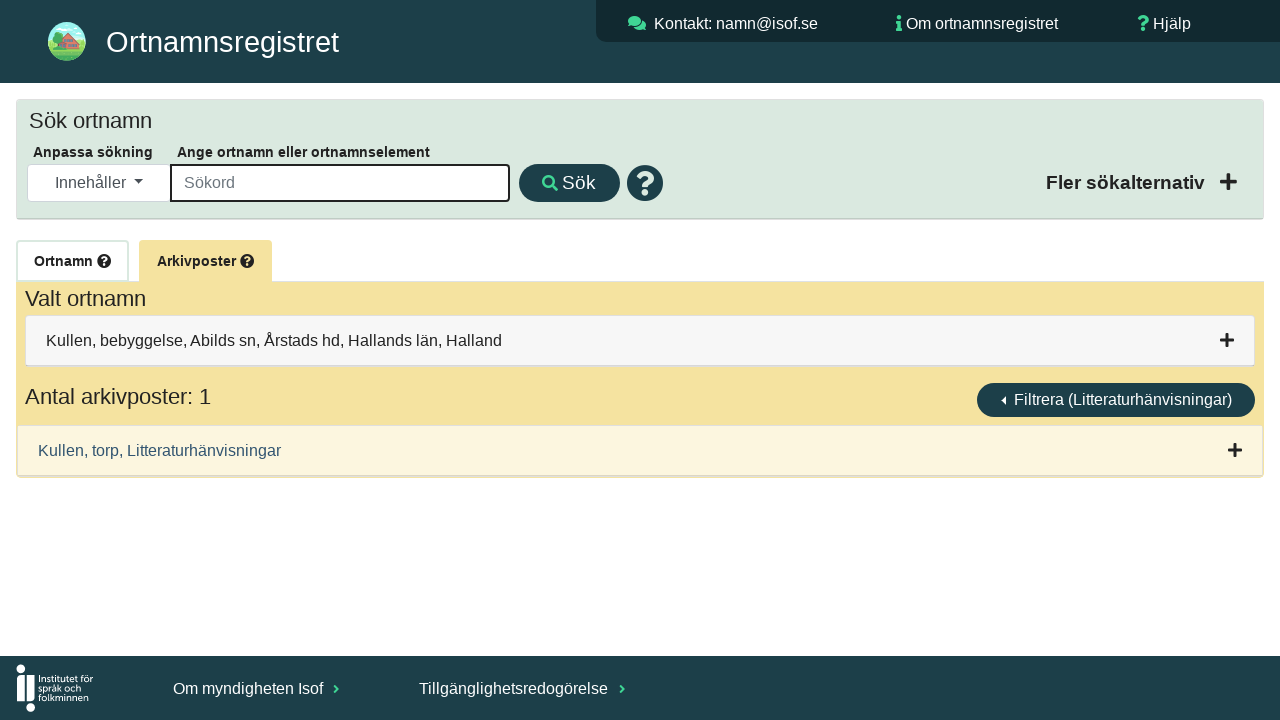

--- FILE ---
content_type: text/html; charset=utf-8
request_url: https://ortnamnsregistret.isof.se/place-names/1073220?place-name-id=1073220&page-number=1&page-size=100&page-size-basis=20&place-name-basis-information-type-id=3&place-name-search-type=Contains&place-name-sort-field=parish_name&place-name-sort-order=ascending&show-extended-place-name-filter=false&page-number-basis=1
body_size: 568413
content:
<!DOCTYPE html>
<html lang="sv">
  <head>

    <meta charset="UTF-8" />
    <title>Ortnamnsregistret Kullen</title>
    <meta name="viewport" content="width=device-width, initial-scale=1">
    <link rel="stylesheet" type="text/css" href="/static/bootstrap-4.6.0/css/bootstrap.css" />
    <link rel="stylesheet" type="text/css" href="/static/FontAwesome/css/all.css" />
    <link rel="stylesheet" type="text/css" href="/static/css/isof.css?v=4" />
    <link rel="stylesheet" type="text/css" href="/static/css/place_name.css?v=3" />
    <link rel="icon" type="image/svg" href="/static/resources/ortnamnsregistret.svg">
    <script src="/static/javascript/jquery-3.7.1.min.js" type="text/javascript"></script>
    <script src="/static/javascript/hideshow.min.js" type="text/javascript"></script>
    <script src="/static/javascript/popper.min.js" type="text/javascript"></script>
    <script src="/static/bootstrap-4.6.0/js/bootstrap.js" type="text/javascript"></script>
    <script src="/static/javascript/printThis.js" type="text/javascript"></script>
    <script src="/static/javascript/place_name.js?v=1" type="text/javascript"></script>
    <script src="/static/javascript/isof.js" type="text/javascript"></script>
    <meta name="google-site-verification" content="sIEeOj2_gPkBuWTcuBpMOVj4oSU_Pu2zfwHrnu0AuTY" />
    <script>
      var _paq = window._paq = window._paq || [];
      /* tracker methods like "setCustomDimension" should be called before "trackPageView" */
      _paq.push(['trackPageView']);
      _paq.push(['enableLinkTracking']);
      (function() {
        var u="https://matomo.isof.se/";
        _paq.push(['setTrackerUrl', u+'matomo.php']);
        _paq.push(['setSiteId', '5']);
        var d=document, g=d.createElement('script'), s=d.getElementsByTagName('script')[0];
        g.async=true; g.src=u+'matomo.js'; s.parentNode.insertBefore(g,s);
      })();
    </script>
  </head>

  <body class="isof-body">



<header class="isof-web-page-header">
    <div class="d-flex p-2">
        <div class="p-2 flex-fill">
            <div class="isof-web-page-icon">
                <a href="/place-names"><img class="isof-web-application-icon" src="/static/resources/ortnamnsregistret.svg" alt="Ikon f&ouml;r Ortnamnsregistret"></a>
                <h1 class="isof-web-application-title">Ortnamnsregistret</h1>
            </div>
        </div>
        <div class="p-2 flex-fill isof-web-page-header-large">
            <div class="d-flex isof-web-page-header-menu">
                <div class="p-2 flex-fill">
                    <i class="fas fa-comments"></i> <address><a href="mailto:namn@isof.se?Subject=Kommentar%20publika%20ortnamnsregistret">Kontakt: namn@isof.se</a></address>
                </div>
                <div class="p-2 flex-fill">
                    <i class="fas fa-info"></i> <a href="https://www.isof.se/arkiv-och-insamling/digitala-arkivtjanster/ortnamnsregistret">Om ortnamnsregistret</a>
                </div>
                <div class="p-2 flex-fill">
                    <i class="fas fa-question"></i> <a href="https://www.isof.se/arkiv-och-insamling/digitala-arkivtjanster/ortnamnsregistret/vagledning-ortnamnsregistret">Hj&auml;lp</a>
                </div>
            </div>
        </div>
        <div class="p-2 flex-fill isof-web-page-header-small">
             <div class="dropdown dropleft isof-header-drop-down-menu">
                 <button type="button" class="btn" data-toggle="dropdown">
                     <i class="fas fa-bars"></i>
                 </button>
             <div class="dropdown-menu">
                 <a class="dropdown-item isof-dropdown-menu-item" href="mailto:namn@isof.se?Subject=Kommentar%20publika%20ortnamnsregistret">Kontakt</a>
                 <a class="dropdown-item isof-dropdown-menu-item" href="https://www.isof.se/arkiv-och-insamling/digitala-arkivtjanster/ortnamnsregistret">Om</a>
                 <a class="dropdown-item isof-dropdown-menu-item" href="https://www.isof.se/arkiv-och-insamling/digitala-arkivtjanster/ortnamnsregistret/vagledning-ortnamnsregistret">Hj&auml;lp</a>
             </div>
                 <div class="isof-header-drop-down-menu-text">Meny</div>
             </div>
        </div>
    </div>
</header>


<section>
  <form action="/place-names?page-number=1&amp;page-number-basis=1&amp;page-size=100&amp;page-size-basis=20&amp;place-name-basis-information-type-id=3&amp;place-name-id=1073220&amp;place-name-sort-field=parish_name&amp;place-name-sort-order=ascending&amp;show-extended-place-name-filter=false" method="post">
    <input type="hidden" name="csrfmiddlewaretoken" value="L6MjGs8D8PGysqcHzJr1pg3f6GAsFHyl5HrTRcSexjZMnyUcHpTCzNi0ZnxKHAua">
    <input type="hidden" id="place-name-search-type" name="place-name-search-type" value="Contains">
    <div class="card mb-0 simple-place-name-search-card">
      <div class="card-header collapsed simple-place-name-search-header">
        <h2 class="place-name-title-2">S&ouml;k ortnamn</h2>
        <div class="d-flex p-2">
          <div class="p-2 flex-fill">
            <div class="d-flex p-2 place-name-search-lables">
              <div class="p-2 place-name-search-type-group-large">
                <label for="place-name-search-type-selection-large" class=" place-name-search-type-lable isof-label">Anpassa s&ouml;kning</label>
              </div>
              <div class="p-2">
                <label for="place_name_search_string" class="place-name-search-string-label-long isof-label">Ange ortnamn eller ortnamnselement</label>
                <label for="place_name_search_string" class="place-name-search-string-label-short isof-label">Ange ortnamn</label>
              </div>
            </div>
            <div class="d-flex p-2">
              <div class="p-2 flex-fill">
                <div class="input-group mt-3 mb-3" id="place_name_search_group">
                  <div class="input-group-prepend place-name-search-type-group-large">
                    <button id="place-name-search-type-selection-large" type="button" class="isof-drop-down-menu-button dropdown-toggle" data-toggle="dropdown">
                      
                      Inneh&aring;ller
                      
                      
                      
                      
                      
                      
                    </button>
                    <div class="dropdown-menu">
                      <a class="isof-drop-down-menu-item  place-name-search-type" value="BeginsWith" href="#">Börjar med</a>
                      <a class="isof-drop-down-menu-item active place-name-search-type" value="Contains" href="#">Innehåller</a>
                      <a class="isof-drop-down-menu-item  place-name-search-type" value="EndsWith" href="#">Slutar med</a>
                      <a class="isof-drop-down-menu-item  place-name-search-type" value="Similar" href="#">Liknande</a>
                      <a class="isof-drop-down-menu-item  place-name-search-type" value="Equal" href="#">Exakt</a>
                      <a class="isof-drop-down-menu-item  place-name-search-type" value="Wildcard" href="#">Jokertecken</a>
                      <a class="isof-drop-down-menu-item  place-name-search-type" value="PlaceNameId" href="#">Id för ortnamn</a>
                      <a class="isof-drop-down-menu-item  place-name-search-type" value="PlaceNameBasisId" href="#">Id för arkivpost</a>
                   </div>
                  </div>
                  <input type="text" id="place_name_search_string" autofocus="autofocus" class="form-control place-name-search-string" placeholder="Sökord" name="place_name_search_string"   autocomplete="on">
                  <div class="input-group-append">
                    <button type="submit" class="isof-button search-button" id="search-button-simple" name="search-button-simple" value="S&ouml;k" default><span class="icons-large-screen"><i class="fas fa-search"></i> </span>S&ouml;k</button>
                    <i class="fas fa-question-circle search-help-popover pop " data-container="body" data-toggle="popover" data-content="Skriv in ett ortnamn eller en del av ett ortnamn i sökfältet. Under &quot;Anpassa sökning&quot; kan du välja om du vill söka på namn som börjar med, innehåller, slutar med eller liknar det du har skrivit in. Du kan även välja att bara få träffar på namn som exakt matchar din sökning, eller att söka med jokertecken. Frågetecken (?) står för ett valfritt tecken. Asterisk (*) står för noll, ett eller flera valfria tecken." data-original-title="" title=""></i>
                  </div>
                </div>
              </div>
              <div class="p-2 ml-auto extended-place-name-filter-div">
                <div class="collapse-icon place-name-search-collapse-icon isof-label collapsed extended-place-name-filter" data-toggle="collapse" href="#extended-place-name-search" aria-expanded="false">
                  <input type="hidden" id="extended-place-name-filter-status" name="extended-place-name-filter-status" value="false">
                  <a class="place-name-search-collapse-text isof-label extended-place-name-filter" href="#">Fler s&ouml;kalternativ </a>
                  <i class="fas fa-plus"></i>
                </div>
              </div>
            </div>
          </div>
        </div>
      </div>
      <div id="extended-place-name-search"  class="card-body collapse">
        <div class="row place-name-search-type-group-small">
          <div class="col place-name-search-column-left">
            <span class="isof-label">S&ouml;ktyp</span>
            <div class="input-group mt-3 mb-3 place-name-search-type-selection-small">
              <button id="place-name-search-type-selection-small" type="button" class="isof-drop-down-menu-button dropdown-toggle" data-toggle="dropdown">
                
                Inneh&aring;ller
                
                
                
                
                
                
              </button>
              <div class="dropdown-menu">
                <a class="isof-drop-down-menu-item  place-name-search-type" value="BeginsWith" href="#">Börjar med</a>
                <a class="isof-drop-down-menu-item place-name-search-type-selection-small active place-name-search-type" value="Contains" href="#">Innehåller</a>
                <a class="isof-drop-down-menu-item  place-name-search-type" value="EndsWith" href="#">Slutar med</a>
                <a class="isof-drop-down-menu-item  place-name-search-type" value="Similar" href="#">Liknande</a>
                <a class="isof-drop-down-menu-item  place-name-search-type" value="Equal" href="#">Exakt</a>
                <a class="isof-drop-down-menu-item  place-name-search-type" value="Wildcard" href="#">Jokertecken</a>
                <a class="isof-drop-down-menu-item  place-name-search-type" value="PlaceNameId" href="#">Id för ortnamn</a>
                <a class="isof-drop-down-menu-item  place-name-search-type" value="PlaceNameBasisId" href="#">Id för arkivpost</a>
              </div>
            </div>
          </div>
          <div class="col place-name-search-column-right">
          </div>
        </div>
        <div class="row">
          <div class="col place-name-search-column-left">
            <div class="form-group place-name-search-form-group">
              <label for="province-selection" class="isof-label">V&auml;lj landskap</label>
              <select class="form-control place-name-search-form-control" id="province-selection" name="province-selection">
                <option value="0" selected>Alla landskap</option>
                <option value="blank-row" disabled></option>
                  <option value="2" county-ids="[9]">Blekinge</option>
<option value="9" county-ids="[13]">Bohuslän</option>
<option value="17" county-ids="[19]">Dalarna</option>
<option value="10" county-ids="[14]">Dalsland</option>
<option value="6" county-ids="[8]">Gotland</option>
<option value="16" county-ids="[20]">Gästrikland</option>
<option value="4" county-ids="[12]">Halland</option>
<option value="18" county-ids="[20, 22]">Hälsingland</option>
<option value="19" county-ids="[22]">Härjedalen</option>
<option value="22" county-ids="[22]">Jämtland</option>
<option value="24" county-ids="[24, 23]">Lappland</option>
<option value="20" county-ids="[21]">Medelpad</option>
<option value="25" county-ids="[24]">Norrbotten</option>
<option value="11" county-ids="[17]">Närke</option>
<option value="1" county-ids="[10, 11]">Skåne</option>
<option value="5" county-ids="[6, 7, 5]">Småland</option>
<option value="12" county-ids="[3, 1, 18, 4]">Södermanland</option>
<option value="15" county-ids="[2, 1, 18]">Uppland</option>
<option value="13" county-ids="[16]">Värmland</option>
<option value="23" county-ids="[23]">Västerbotten</option>
<option value="7" county-ids="[14, 13, 15]">Västergötland</option>
<option value="14" county-ids="[17, 18]">Västmanland</option>
<option value="21" county-ids="[21, 23]">Ångermanland</option>
<option value="3" county-ids="[7]">Öland</option>
<option value="8" county-ids="[4]">Östergötland</option>

              </select>
            </div>
          </div>
          <div class="col place-name-search-column-right">
            <div class="form-group place-name-search-form-group">
              <label for="county-selection" class="isof-label">V&auml;lj l&auml;n</label>
                <select class="form-control place-name-search-form-control" id="county-selection" name="county-selection">
                <option value="0" selected>Alla l&auml;n</option>
                <option value="blank-row" disabled></option>
                  <option value="9" province-ids="[2]">Blekinge län</option>
<option value="8" province-ids="[6]">Gotlands län</option>
<option value="20" province-ids="[18, 16]">Gävleborgs län</option>
<option value="13" province-ids="[7, 9]">Göteborgs och Bohus län</option>
<option value="12" province-ids="[4]">Hallands län</option>
<option value="22" province-ids="[22, 19, 18]">Jämtlands län</option>
<option value="5" province-ids="[5]">Jönköpings län</option>
<option value="7" province-ids="[3, 5]">Kalmar län</option>
<option value="19" province-ids="[17]">Kopparbergs län</option>
<option value="10" province-ids="[1]">Kristianstads län</option>
<option value="6" province-ids="[5]">Kronobergs län</option>
<option value="11" province-ids="[1]">Malmöhus län</option>
<option value="24" province-ids="[24, 25]">Norrbottens län</option>
<option value="15" province-ids="[7]">Skaraborgs län</option>
<option value="1" province-ids="[15, 12]">Stockholms län</option>
<option value="3" province-ids="[12]">Södermanlands län</option>
<option value="2" province-ids="[15]">Uppsala län</option>
<option value="16" province-ids="[13]">Värmlands län</option>
<option value="23" province-ids="[23, 24, 21]">Västerbottens län</option>
<option value="21" province-ids="[20, 21]">Västernorrlands län</option>
<option value="18" province-ids="[14, 15, 12]">Västmanlands län</option>
<option value="14" province-ids="[7, 10]">Älvsborgs län</option>
<option value="17" province-ids="[11, 14]">Örebro län</option>
<option value="4" province-ids="[8, 12]">Östergötlands län</option>

              </select>
            </div>
          </div>
        </div>
        <div class="row">
          <div class="col place-name-search-column-left">
            <div class="form-group place-name-search-form-group">
              <label for="parish-selection" class="isof-label place-name-search-filter-parish-long">V&auml;lj socken <i class="fas fa-question-circle pop" data-container="body" data-toggle="popover" data-content="Välj landskap eller län först så anpassar sig socknarna till detta." data-original-title="" title=""></i></label>
              <label for="parish-selection" class="isof-label place-name-search-filter-parish-short">V&auml;lj socken</label>
              <select class="form-control place-name-search-form-control" id="parish-selection" name="parish-selection">
                <option value="0" selected>Alla socknar</option>
                <option value="blank-row" disabled></option>
                <option value="280" county-id="12" district-id="56" province-id="4">Abilds sn</option>
<option value="1250" county-id="15" district-id="88" province-id="7">Acklinga sn</option>
<option value="1520" county-id="1" district-id="356" province-id="15">Adelsö sn</option>
<option value="432" county-id="5" district-id="237" province-id="5">Adelövs sn</option>
<option value="1251" county-id="15" district-id="88" province-id="7">Agnetorps sn</option>
<option value="887" county-id="6" district-id="10" province-id="5">Agunnaryds sn</option>
<option value="40" county-id="8" district-id="248" province-id="6">Akebäcks sn</option>
<option value="41" county-id="8" district-id="248" province-id="6">Ala sn</option>
<option value="371" county-id="22" district-id="33" province-id="22">Alanäs sn</option>
<option value="2096" county-id="14" district-id="298" province-id="7">Alboga sn</option>
<option value="570" county-id="7" district-id="139" province-id="3">Alböke sn</option>
<option value="2097" county-id="14" district-id="83" province-id="7">Ale-Skövde sn</option>
<option value="281" county-id="12" district-id="22" province-id="4">Alfshögs sn</option>
<option value="133" county-id="20" district-id="192" province-id="18">Alfta sn</option>
<option value="888" county-id="6" district-id="137" province-id="5">Algutsboda sn</option>
<option value="571" county-id="7" district-id="154" province-id="3">Algutsrums sn</option>
<option value="2098" county-id="14" district-id="228" province-id="7">Algutstorps sn</option>
<option value="2099" county-id="14" district-id="228" province-id="7">Alingsås sn</option>
<option value="2100" county-id="14" district-id="37" province-id="7">Alingsås stad</option>
<option value="973" county-id="11" district-id="18" province-id="1">Allerums sn</option>
<option value="2385" county-id="4" district-id="146" province-id="8">Allhelgona sn</option>
<option value="2323" county-id="17" district-id="337" province-id="11">Almby sn</option>
<option value="433" county-id="5" district-id="104" province-id="5">Almesåkra sn</option>
<option value="889" county-id="6" district-id="30" province-id="5">Almundsryds sn</option>
<option value="1521" county-id="1" district-id="235" province-id="15">Almunge sn</option>
<option value="1957" county-id="21" district-id="130" province-id="20">Alnö sn</option>
<option value="434" county-id="5" district-id="352" province-id="5">Alseda sn</option>
<option value="372" county-id="22" district-id="62" province-id="22">Alsens sn</option>
<option value="1522" county-id="1" district-id="279" province-id="15">Alsike sn</option>
<option value="42" county-id="8" district-id="81" province-id="6">Alskogs sn</option>
<option value="1833" county-id="16" district-id="150" province-id="13">Alsters sn</option>
<option value="2023" county-id="18" district-id="289" province-id="15">Altuna sn</option>
<option value="1745" county-id="2" district-id="198" province-id="15">Alunda sn</option>
<option value="43" county-id="8" district-id="81" province-id="6">Alva sn</option>
<option value="2101" county-id="14" district-id="68" province-id="7">Ambjörnarps sn</option>
<option value="1252" county-id="15" district-id="142" province-id="7">Amnehärads sn</option>
<option value="975" county-id="11" district-id="46" province-id="1">Anderslövs sn</option>
<option value="435" county-id="5" district-id="124" province-id="5">Anderstorps sn</option>
<option value="739" county-id="10" district-id="70" province-id="1">Andrarums sn</option>
<option value="890" county-id="6" district-id="249" province-id="5">Aneboda sn</option>
<option value="44" county-id="8" district-id="248" province-id="6">Anga sn</option>
<option value="1523" county-id="1" district-id="272" province-id="15">Angarns sn</option>
<option value="891" county-id="6" district-id="10" province-id="5">Angelstads sn</option>
<option value="436" county-id="5" district-id="117" province-id="5">Angerdshestra sn</option>
<option value="2102" county-id="14" district-id="216" province-id="7">Angereds sn</option>
<option value="976" county-id="11" district-id="43" province-id="1">Annelövs sn</option>
<option value="892" county-id="6" district-id="10" province-id="5">Annerstads sn</option>
<option value="1958" county-id="21" district-id="23" province-id="21">Anundsjö sn</option>
<option value="2386" county-id="4" district-id="146" province-id="8">Appuna sn</option>
<option value="2024" county-id="18" district-id="260" province-id="14">Arboga sn</option>
<option value="2025" county-id="18" district-id="232" province-id="14">Arboga stad</option>
<option value="134" county-id="20" district-id="113" province-id="18">Arbrå sn</option>
<option value="572" county-id="7" district-id="136" province-id="5">Arby sn</option>
<option value="45" county-id="8" district-id="248" province-id="6">Ardre sn</option>
<option value="893" county-id="6" district-id="119" province-id="5">Aringsås sn</option>
<option value="1221" county-id="24" district-id="168" province-id="24">Arjeplogs sn</option>
<option value="1959" county-id="21" district-id="23" province-id="21">Arnäs sn</option>
<option value="1746" county-id="2" district-id="328" province-id="15">Arnö sn</option>
<option value="977" county-id="11" district-id="71" province-id="1">Arrie sn</option>
<option value="1222" county-id="24" district-id="168" province-id="24">Arvidsjaurs sn</option>
<option value="1834" county-id="16" district-id="188" province-id="13">Arvika sn</option>
<option value="1835" county-id="16" district-id="262" province-id="13">Arvika stad</option>
<option value="894" county-id="6" district-id="249" province-id="5">Asa sn</option>
<option value="1" county-id="9" district-id="177" province-id="2">Asarums sn</option>
<option value="2387" county-id="4" district-id="180" province-id="8">Asby sn</option>
<option value="282" county-id="12" district-id="56" province-id="4">Asige sn</option>
<option value="2389" county-id="4" district-id="129" province-id="8">Askeby sn</option>
<option value="2324" county-id="17" district-id="375" province-id="None">Askers sn</option>
<option value="2325" county-id="17" district-id="374" province-id="11">Askersunds sn</option>
<option value="4038" county-id="17" district-id="143" province-id="11">Askersunds stad</option>
<option value="437" county-id="5" district-id="237" province-id="5">Askeryds sn</option>
<option value="185" county-id="13" district-id="257" province-id="7">Askims sn</option>
<option value="2103" county-id="14" district-id="298" province-id="7">Asklanda sn</option>
<option value="283" county-id="12" district-id="56" province-id="4">Askome sn</option>
<option value="2388" county-id="4" district-id="32" province-id="8">Asks sn</option>
<option value="978" county-id="11" district-id="43" province-id="1">Asks sn</option>
<option value="186" county-id="13" district-id="351" province-id="9">Askums sn</option>
<option value="979" county-id="11" district-id="48" province-id="1">Asmundtorps sn</option>
<option value="680" county-id="19" district-id="8" province-id="17">Aspeboda sn</option>
<option value="373" county-id="22" district-id="33" province-id="22">Aspås sn</option>
<option value="2" county-id="9" district-id="161" province-id="2">Aspö sn</option>
<option value="1646" county-id="3" district-id="195" province-id="12">Aspö sn</option>
<option value="46" county-id="8" district-id="81" province-id="6">Atlingbo sn</option>
<option value="1960" county-id="21" district-id="132" province-id="20">Attmars sn</option>
<option value="3" county-id="9" district-id="178" province-id="2">Augerums sn</option>
<option value="740" county-id="10" district-id="49" province-id="1">Ausås sn</option>
<option value="681" county-id="19" district-id="277" province-id="17">Avesta stad</option>
<option value="2326" county-id="17" district-id="337" province-id="11">Axbergs sn</option>
<option value="187" county-id="13" district-id="373" province-id="9">Backa sn</option>
<option value="4" county-id="9" district-id="161" province-id="2">Backaryds sn</option>
<option value="2026" county-id="18" district-id="269" province-id="14">Badelunda sn</option>
<option value="980" county-id="11" district-id="65" province-id="1">Baldringe sn</option>
<option value="1747" county-id="2" district-id="76" province-id="15">Balingsta sn</option>
<option value="981" county-id="11" district-id="60" province-id="1">Balkåkra sn</option>
<option value="1253" county-id="15" district-id="88" province-id="7">Baltaks sn</option>
<option value="2390" county-id="4" district-id="129" province-id="8">Bankekinds sn</option>
<option value="438" county-id="5" district-id="103" province-id="5">Bankeryds sn</option>
<option value="982" county-id="11" district-id="44" province-id="1">Bara sn</option>
<option value="439" county-id="5" district-id="103" province-id="5">Barkeryds sn</option>
<option value="741" county-id="10" district-id="38" province-id="1">Barkåkra sn</option>
<option value="47" county-id="8" district-id="248" province-id="6">Barlingbo sn</option>
<option value="440" county-id="5" district-id="103" province-id="5">Barnarps sn</option>
<option value="1254" county-id="15" district-id="102" province-id="7">Barne-Åsaka sn</option>
<option value="983" county-id="11" district-id="47" province-id="1">Barsebäcks sn</option>
<option value="1647" county-id="3" district-id="247" province-id="12">Barva sn</option>
<option value="1255" county-id="15" district-id="142" province-id="7">Beatebergs sn</option>
<option value="441" county-id="5" district-id="172" province-id="5">Bellö sn</option>
<option value="742" county-id="10" district-id="51" province-id="1">Benestads sn</option>
<option value="896" county-id="6" district-id="10" province-id="5">Berga sn</option>
<option value="1257" county-id="15" district-id="142" province-id="7">Berga sn</option>
<option value="2104" county-id="14" district-id="151" province-id="7">Berghems sn</option>
<option value="374" county-id="22" district-id="116" province-id="22">Bergs sn</option>
<option value="895" county-id="6" district-id="249" province-id="5">Bergs sn</option>
<option value="1256" county-id="15" district-id="142" province-id="7">Bergs sn</option>
<option value="2027" county-id="18" district-id="26" province-id="14">Bergs sn</option>
<option value="1648" county-id="3" district-id="100" province-id="12">Bergshammars sn</option>
<option value="135" county-id="20" district-id="1" province-id="18">Bergsjö sn</option>
<option value="2105" county-id="14" district-id="228" province-id="7">Bergstena sn</option>
<option value="2106" county-id="14" district-id="216" province-id="7">Bergums sn</option>
<option value="897" county-id="6" district-id="30" province-id="5">Bergunda sn</option>
<option value="1649" county-id="3" district-id="20" province-id="12">Bettna sn</option>
<option value="985" county-id="11" district-id="48" province-id="1">Billeberga sn</option>
<option value="986" county-id="11" district-id="43" province-id="1">Billinge sn</option>
<option value="1258" county-id="15" district-id="142" province-id="7">Binnebergs sn</option>
<option value="1748" county-id="2" district-id="283" province-id="15">Biskopskulla sn</option>
<option value="1259" county-id="15" district-id="88" province-id="7">Bjurbäcks sn</option>
<option value="1927" county-id="23" district-id="187" province-id="23">Bjurholms sn</option>
<option value="682" county-id="19" district-id="6" province-id="17">Bjursås sn</option>
<option value="1836" county-id="16" district-id="200" province-id="13">Bjurtjärns sn</option>
<option value="1260" county-id="15" district-id="21" province-id="7">Bjurums sn</option>
<option value="136" county-id="20" district-id="1" province-id="18">Bjuråkers sn</option>
<option value="987" county-id="11" district-id="18" province-id="1">Bjuvs sn</option>
<option value="2391" county-id="4" district-id="146" province-id="8">Bjälbo sn</option>
<option value="988" county-id="11" district-id="54" province-id="1">Bjällerups sn</option>
<option value="1261" county-id="15" district-id="25" province-id="7">Bjärby sn</option>
<option value="989" county-id="11" district-id="65" province-id="1">Bjäresjö sn</option>
<option value="1262" county-id="15" district-id="21" province-id="7">Bjärka sn</option>
<option value="990" county-id="11" district-id="44" province-id="1">Bjärshögs sn</option>
<option value="1961" county-id="21" district-id="29" province-id="21">Bjärtrå sn</option>
<option value="991" county-id="11" district-id="57" province-id="1">Björka sn</option>
<option value="48" county-id="8" district-id="248" province-id="6">Björke sn</option>
<option value="2392" county-id="4" district-id="17" province-id="8">Björkebergs sn</option>
<option value="2109" county-id="14" district-id="184" province-id="7">Björketorps sn</option>
<option value="1749" county-id="2" district-id="14" province-id="15">Björklinge sn</option>
<option value="2028" county-id="18" district-id="348" province-id="15">Björksta sn</option>
<option value="1650" county-id="3" district-id="100" province-id="12">Björkviks sn</option>
<option value="1263" county-id="15" district-id="142" province-id="7">Björkängs sn</option>
<option value="442" county-id="5" district-id="352" province-id="5">Björkö sn</option>
<option value="1524" county-id="1" district-id="266" province-id="15">Björkö-Arholma sn</option>
<option value="188" county-id="13" district-id="373" province-id="9">Björlanda sn</option>
<option value="1962" county-id="21" district-id="23" province-id="21">Björna sn</option>
<option value="743" county-id="10" district-id="49" province-id="1">Björnekulla sn</option>
<option value="1651" county-id="3" district-id="170" province-id="12">Björnlunda sn</option>
<option value="2029" county-id="18" district-id="260" province-id="14">Björskogs sn</option>
<option value="2393" county-id="4" district-id="129" province-id="8">Björsäters sn</option>
<option value="1264" county-id="15" district-id="142" province-id="7">Björsäters sn</option>
<option value="1652" county-id="3" district-id="20" province-id="12">Blacksta sn</option>
<option value="573" county-id="7" district-id="35" province-id="5">Blackstads sn</option>
<option value="1525" county-id="1" district-id="235" province-id="15">Bladåkers sn</option>
<option value="992" county-id="11" district-id="54" province-id="1">Blentarps sn</option>
<option value="2110" county-id="14" district-id="67" province-id="7">Blidsbergs sn</option>
<option value="1527" county-id="1" district-id="244" province-id="15">Blidö sn</option>
<option value="1837" county-id="16" district-id="214" province-id="13">Blomskogs sn</option>
<option value="2394" county-id="4" district-id="146" province-id="8">Blåviks sn</option>
<option value="898" county-id="6" district-id="119" province-id="5">Blädinge sn</option>
<option value="2327" county-id="17" district-id="324" province-id="11">Bo sn</option>
<option value="1838" county-id="16" district-id="188" province-id="13">Boda sn</option>
<option value="683" county-id="19" district-id="6" province-id="17">Boda sn</option>
<option value="443" county-id="5" district-id="104" province-id="5">Bodafors köping</option>
<option value="993" county-id="11" district-id="46" province-id="1">Bodarps sn</option>
<option value="1223" county-id="24" district-id="306" province-id="25">Boden stad</option>
<option value="375" county-id="22" district-id="28" province-id="22">Bodsjö sn</option>
<option value="1963" county-id="21" district-id="148" province-id="21">Bodums sn</option>
<option value="49" county-id="8" district-id="248" province-id="6">Boge sn</option>
<option value="1839" county-id="16" district-id="188" province-id="13">Bogens sn</option>
<option value="1750" county-id="2" district-id="328" province-id="15">Boglösa sn</option>
<option value="1653" county-id="3" district-id="196" province-id="12">Bogsta sn</option>
<option value="189" county-id="13" district-id="229" province-id="9">Bokenäs sn</option>
<option value="2111" county-id="14" district-id="184" province-id="7">Bollebygds sn</option>
<option value="744" county-id="10" district-id="51" province-id="1">Bollerups sn</option>
<option value="137" county-id="20" district-id="192" province-id="18">Bollnäs sn</option>
<option value="138" county-id="20" district-id="332" province-id="18">Bollnäs stad</option>
<option value="444" county-id="5" district-id="124" province-id="5">Bolmsö sn</option>
<option value="745" county-id="10" district-id="50" province-id="1">Bolshögs sn</option>
<option value="2112" county-id="14" district-id="156" province-id="10">Bolstads sn</option>
<option value="1265" county-id="15" district-id="299" province-id="7">Bolums sn</option>
<option value="994" county-id="11" district-id="54" province-id="1">Bonderups sn</option>
<option value="1751" county-id="2" district-id="236" province-id="15">Bondkyrka sn</option>
<option value="445" county-id="5" district-id="117" province-id="5">Bondstorps sn</option>
<option value="1528" county-id="1" district-id="255" province-id="15">Boo sn</option>
<option value="995" county-id="11" district-id="54" province-id="1">Borgeby sn</option>
<option value="574" county-id="7" district-id="325" province-id="3">Borgholms stad</option>
<option value="2396" county-id="4" district-id="278" province-id="8">Borgs sn</option>
<option value="1964" county-id="21" district-id="132" province-id="20">Borgsjö sn</option>
<option value="2113" county-id="14" district-id="173" province-id="7">Borgstena sn</option>
<option value="1266" county-id="15" district-id="21" province-id="7">Borgunda sn</option>
<option value="376" county-id="22" district-id="28" province-id="22">Borgvattnets sn</option>
<option value="1840" county-id="16" district-id="109" province-id="13">Borgviks sn</option>
<option value="996" county-id="11" district-id="55" province-id="1">Borlunda sn</option>
<option value="684" county-id="19" district-id="5" province-id="17">Borlänge stad</option>
<option value="746" county-id="10" district-id="51" province-id="1">Borrby sn</option>
<option value="997" county-id="11" district-id="65" province-id="1">Borrie sn</option>
<option value="2114" county-id="14" district-id="37" province-id="7">Borås stad</option>
<option value="998" county-id="11" district-id="43" province-id="1">Bosarps sn</option>
<option value="446" county-id="5" district-id="124" province-id="5">Bosebo sn</option>
<option value="999" county-id="11" district-id="55" province-id="1">Bosjöklosters sn</option>
<option value="1965" county-id="21" district-id="158" province-id="21">Boteå sn</option>
<option value="1841" county-id="16" district-id="201" province-id="13">Botilsäters sn</option>
<option value="1529" county-id="1" district-id="194" province-id="12">Botkyrka sn</option>
<option value="190" county-id="13" district-id="345" province-id="9">Bottna sn</option>
<option value="447" county-id="5" district-id="117" province-id="5">Bottnaryds sn</option>
<option value="1000" county-id="11" district-id="57" province-id="1">Brandstads sn</option>
<option value="1267" county-id="15" district-id="88" province-id="7">Brandstorps sn</option>
<option value="191" county-id="13" district-id="360" province-id="9">Brastads sn</option>
<option value="1842" county-id="16" district-id="200" province-id="13">Brattfors sn</option>
<option value="284" county-id="12" district-id="164" province-id="4">Breareds sn</option>
<option value="2115" county-id="14" district-id="173" province-id="7">Bredareds sn</option>
<option value="448" county-id="5" district-id="124" province-id="5">Bredaryds sn</option>
<option value="449" county-id="5" district-id="237" province-id="5">Bredestads sn</option>
<option value="1752" county-id="2" district-id="126" province-id="15">Breds sn</option>
<option value="1268" county-id="15" district-id="152" province-id="7">Bredsäters sn</option>
<option value="575" county-id="7" district-id="284" province-id="3">Bredsättra sn</option>
<option value="1269" county-id="15" district-id="175" province-id="7">Breviks sn</option>
<option value="450" county-id="5" district-id="104" province-id="5">Bringetofta sn</option>
<option value="1270" county-id="15" district-id="339" province-id="7">Brismene sn</option>
<option value="50" county-id="8" district-id="248" province-id="6">Bro sn</option>
<option value="1843" county-id="16" district-id="201" province-id="13">Bro sn</option>
<option value="192" county-id="13" district-id="360" province-id="9">Bro sn</option>
<option value="1753" county-id="2" district-id="199" province-id="15">Bro sn</option>
<option value="2030" county-id="18" district-id="260" province-id="14">Bro sn</option>
<option value="1271" county-id="15" district-id="320" province-id="7">Broby sn</option>
<option value="2116" county-id="14" district-id="298" province-id="7">Broddarps sn</option>
<option value="1272" county-id="15" district-id="21" province-id="7">Broddetorps sn</option>
<option value="1001" county-id="11" district-id="65" province-id="1">Bromma sn</option>
<option value="1530" county-id="1" district-id="285" province-id="15">Bromma sn</option>
<option value="377" county-id="22" district-id="28" province-id="22">Brunflo sn</option>
<option value="1002" county-id="11" district-id="18" province-id="1">Brunnby sn</option>
<option value="2397" county-id="4" district-id="276" province-id="8">Brunneby sn</option>
<option value="1273" county-id="15" district-id="21" province-id="7">Brunnhems sn</option>
<option value="2117" county-id="14" district-id="67" province-id="7">Brunns sn</option>
<option value="1844" county-id="16" district-id="188" province-id="13">Brunskogs sn</option>
<option value="1003" county-id="11" district-id="44" province-id="1">Brågarps sn</option>
<option value="2118" county-id="14" district-id="156" province-id="10">Brålanda sn</option>
<option value="2119" county-id="14" district-id="228" province-id="7">Bråttensby sn</option>
<option value="378" county-id="22" district-id="28" province-id="22">Bräcke sn</option>
<option value="5" county-id="9" district-id="177" province-id="2">Bräkne-Hoby sn</option>
<option value="2120" county-id="14" district-id="69" province-id="7">Brämhults sn</option>
<option value="1531" county-id="1" district-id="288" province-id="12">Brännkyrka sn</option>
<option value="749" county-id="10" district-id="61" province-id="1">Brönnestads sn</option>
<option value="750" county-id="10" district-id="70" province-id="1">Brösarps sn</option>
<option value="51" county-id="8" district-id="248" province-id="6">Bunge sn</option>
<option value="1004" county-id="11" district-id="71" province-id="1">Bunkeflo sn</option>
<option value="1928" county-id="23" district-id="40" province-id="23">Bureå sn</option>
<option value="1005" county-id="11" district-id="44" province-id="1">Burlövs sn</option>
<option value="52" county-id="8" district-id="81" province-id="6">Burs sn</option>
<option value="451" county-id="5" district-id="124" province-id="5">Burseryds sn</option>
<option value="1929" county-id="23" district-id="190" province-id="23">Burträsks sn</option>
<option value="53" county-id="8" district-id="248" province-id="6">Buttle sn</option>
<option value="1845" county-id="16" district-id="201" province-id="13">By sn</option>
<option value="685" county-id="19" district-id="261" province-id="17">By sn</option>
<option value="452" county-id="5" district-id="185" province-id="5">Byarums sn</option>
<option value="1930" county-id="23" district-id="190" province-id="23">Bygdeå sn</option>
<option value="1931" county-id="23" district-id="40" province-id="23">Byske sn</option>
<option value="453" county-id="5" district-id="124" province-id="5">Båraryds sn</option>
<option value="1006" county-id="11" district-id="18" province-id="1">Bårslövs sn</option>
<option value="751" county-id="10" district-id="38" province-id="1">Båstads sn</option>
<option value="1274" county-id="15" district-id="142" province-id="7">Bäck sn</option>
<option value="454" county-id="5" district-id="104" province-id="5">Bäckaby sn</option>
<option value="2121" county-id="14" district-id="118" province-id="10">Bäcke sn</option>
<option value="576" county-id="7" district-id="157" province-id="5">Bäckebo sn</option>
<option value="455" county-id="5" district-id="352" province-id="5">Bäckseda sn</option>
<option value="456" county-id="5" district-id="237" province-id="5">Bälaryds sn</option>
<option value="2122" county-id="14" district-id="228" province-id="7">Bälinge sn</option>
<option value="1654" county-id="3" district-id="196" province-id="12">Bälinge sn</option>
<option value="1754" county-id="2" district-id="91" province-id="15">Bälinge sn</option>
<option value="1275" county-id="15" district-id="142" province-id="7">Bällefors sn</option>
<option value="54" county-id="8" district-id="248" province-id="6">Bäls sn</option>
<option value="1655" county-id="3" district-id="100" province-id="12">Bärbo sn</option>
<option value="1276" county-id="15" district-id="25" province-id="7">Bärebergs sn</option>
<option value="193" county-id="13" district-id="351" province-id="9">Bärfendals sn</option>
<option value="194" county-id="13" district-id="229" province-id="9">Bäve sn</option>
<option value="577" county-id="7" district-id="149" province-id="3">Böda sn</option>
<option value="1277" county-id="15" district-id="142" province-id="7">Böja sn</option>
<option value="2123" county-id="14" district-id="67" province-id="7">Böne sn</option>
<option value="1755" county-id="2" district-id="236" province-id="15">Börje sn</option>
<option value="1007" county-id="11" district-id="53" province-id="1">Börringe sn</option>
<option value="2398" county-id="4" district-id="16" province-id="8">Börrums sn</option>
<option value="1278" county-id="15" district-id="339" province-id="7">Börstigs sn</option>
<option value="1532" county-id="1" district-id="191" province-id="15">Börstils sn</option>
<option value="1008" county-id="11" district-id="46" province-id="1">Bösarps sn</option>
<option value="2399" county-id="4" district-id="275" province-id="8">Dagsbergs sn</option>
<option value="1009" county-id="11" district-id="47" province-id="1">Dagstorps sn</option>
<option value="285" county-id="12" district-id="22" province-id="4">Dagsås sn</option>
<option value="1279" county-id="15" district-id="21" province-id="7">Dala sn</option>
<option value="1533" county-id="1" district-id="384" province-id="12">Dalarö sn</option>
<option value="1846" county-id="16" district-id="93" province-id="13">Dalby sn</option>
<option value="1756" county-id="2" district-id="76" province-id="15">Dalby sn</option>
<option value="1010" county-id="11" district-id="54" province-id="1">Dalby sn</option>
<option value="55" county-id="8" district-id="248" province-id="6">Dalhems sn</option>
<option value="578" county-id="7" district-id="64" province-id="5">Dalhems sn</option>
<option value="1011" county-id="11" district-id="46" province-id="1">Dalköpinge sn</option>
<option value="1966" county-id="21" district-id="158" province-id="21">Dals sn</option>
<option value="2124" county-id="14" district-id="118" province-id="10">Dals-Eds sn</option>
<option value="2125" county-id="14" district-id="203" province-id="10">Dalskogs sn</option>
<option value="2126" county-id="14" district-id="68" province-id="7">Dalstorps sn</option>
<option value="2127" county-id="14" district-id="67" province-id="7">Dalums sn</option>
<option value="1534" county-id="1" district-id="287" province-id="15">Danderyds sn</option>
<option value="1757" county-id="2" district-id="312" province-id="15">Danmarks sn</option>
<option value="1758" county-id="2" district-id="198" province-id="15">Dannemora sn</option>
<option value="2128" county-id="14" district-id="68" province-id="7">Dannike sn</option>
<option value="457" county-id="5" district-id="124" province-id="5">Dannäs sn</option>
<option value="1280" county-id="15" district-id="88" province-id="7">Daretorps sn</option>
<option value="752" county-id="10" district-id="52" province-id="1">Degeberga sn</option>
<option value="2328" county-id="17" district-id="220" province-id="None">Degerfors sn</option>
<option value="1932" county-id="23" district-id="187" province-id="23">Degerfors sn</option>
<option value="139" county-id="20" district-id="1" province-id="18">Delsbo sn</option>
<option value="1656" county-id="3" district-id="170" province-id="12">Dillnäs sn</option>
<option value="1281" county-id="15" district-id="88" province-id="7">Dimbo sn</option>
<option value="2031" county-id="18" district-id="331" province-id="14">Dingtuna sn</option>
<option value="753" county-id="10" district-id="52" province-id="1">Djurröds sn</option>
<option value="579" county-id="7" district-id="166" province-id="5">Djursdala sn</option>
<option value="1535" county-id="1" district-id="133" province-id="15">Djursholms stad</option>
<option value="1536" county-id="1" district-id="169" province-id="12">Djurö sn</option>
<option value="1933" county-id="23" district-id="141" province-id="24">Dorotea sn</option>
<option value="195" county-id="13" district-id="229" province-id="9">Dragsmarks sn</option>
<option value="899" county-id="6" district-id="137" province-id="5">Drevs sn</option>
<option value="2400" county-id="4" district-id="16" province-id="8">Drothems sn</option>
<option value="286" county-id="12" district-id="56" province-id="4">Drängsereds sn</option>
<option value="1657" county-id="3" district-id="197" province-id="12">Dunkers sn</option>
<option value="900" county-id="6" district-id="137" province-id="5">Dädesjö sn</option>
<option value="901" county-id="6" district-id="30" province-id="5">Dänningelanda sn</option>
<option value="580" county-id="7" district-id="94" province-id="5">Döderhults sn</option>
<option value="902" county-id="6" district-id="10" province-id="5">Dörarps sn</option>
<option value="581" county-id="7" district-id="157" province-id="5">Dörby sn</option>
<option value="1848" county-id="16" district-id="188" province-id="13">Eda sn</option>
<option value="1539" county-id="1" district-id="191" province-id="15">Edebo sn</option>
<option value="1224" county-id="24" district-id="233" province-id="25">Edefors sn</option>
<option value="6" county-id="9" district-id="161" province-id="2">Edestads sn</option>
<option value="1538" county-id="1" district-id="297" province-id="15">Eds sn</option>
<option value="1847" county-id="16" district-id="109" province-id="13">Eds sn</option>
<option value="1967" county-id="21" district-id="253" province-id="21">Eds sn</option>
<option value="2329" county-id="17" district-id="361" province-id="None">Edsbergs sn</option>
<option value="1540" county-id="1" district-id="235" province-id="15">Edsbro sn</option>
<option value="1968" county-id="21" district-id="148" province-id="21">Edsele sn</option>
<option value="458" county-id="5" district-id="172" province-id="5">Edshults sn</option>
<option value="2129" county-id="14" district-id="215" province-id="10">Edsleskogs sn</option>
<option value="1282" county-id="15" district-id="89" province-id="7">Edsvära sn</option>
<option value="1283" county-id="15" district-id="21" province-id="7">Edåsa sn</option>
<option value="287" county-id="12" district-id="56" province-id="4">Eftra sn</option>
<option value="584" county-id="7" district-id="284" province-id="3">Egby sn</option>
<option value="1284" county-id="15" district-id="299" province-id="7">Eggby sn</option>
<option value="2130" county-id="14" district-id="228" province-id="7">Eggvena sn</option>
<option value="1286" county-id="15" district-id="142" province-id="7">Ekby sn</option>
<option value="56" county-id="8" district-id="81" province-id="6">Eke sn</option>
<option value="903" county-id="6" district-id="137" province-id="5">Ekeberga sn</option>
<option value="2330" county-id="17" district-id="324" province-id="11">Ekeby sn</option>
<option value="57" county-id="8" district-id="248" province-id="6">Ekeby sn</option>
<option value="2401" county-id="4" district-id="146" province-id="8">Ekeby sn</option>
<option value="1759" county-id="2" district-id="198" province-id="15">Ekeby sn</option>
<option value="1012" county-id="11" district-id="18" province-id="1">Ekeby sn</option>
<option value="2402" county-id="4" district-id="276" province-id="8">Ekebyborna sn</option>
<option value="2331" county-id="17" district-id="337" province-id="11">Ekers sn</option>
<option value="1541" county-id="1" district-id="457" province-id="12">Ekerö sn</option>
<option value="1287" county-id="15" district-id="142" province-id="7">Ekeskogs sn</option>
<option value="1285" county-id="15" district-id="142" province-id="7">Eks sn</option>
<option value="1849" county-id="16" district-id="93" province-id="13">Ekshärads sn</option>
<option value="459" county-id="5" district-id="172" province-id="5">Eksjö sn</option>
<option value="460" county-id="5" district-id="179" province-id="5">Eksjö stad</option>
<option value="58" county-id="8" district-id="81" province-id="6">Eksta sn</option>
<option value="288" county-id="12" district-id="164" province-id="4">Eldsberga sn</option>
<option value="1288" county-id="15" district-id="102" province-id="7">Elings sn</option>
<option value="754" county-id="10" district-id="70" province-id="1">Eljaröds sn</option>
<option value="7" county-id="9" district-id="72" province-id="2">Elleholms sn</option>
<option value="585" county-id="7" district-id="136" province-id="5">Emmaboda köping</option>
<option value="755" county-id="10" district-id="45" province-id="1">Emmislövs sn</option>
<option value="59" county-id="8" district-id="248" province-id="6">Endre sn</option>
<option value="1760" county-id="2" district-id="41" province-id="15">Enköpings stad</option>
<option value="1761" county-id="2" district-id="126" province-id="15">Enköpings-Näs sn</option>
<option value="1542" county-id="1" district-id="288" province-id="12">Enskede sn</option>
<option value="289" county-id="12" district-id="164" province-id="4">Enslövs sn</option>
<option value="686" county-id="19" district-id="8" province-id="17">Envikens sn</option>
<option value="2032" county-id="18" district-id="289" province-id="15">Enåkers sn</option>
<option value="140" county-id="20" district-id="239" province-id="18">Enångers sn</option>
<option value="1289" county-id="15" district-id="142" province-id="7">Enåsa sn</option>
<option value="2131" county-id="14" district-id="298" province-id="7">Eriksbergs sn</option>
<option value="2132" county-id="14" district-id="156" province-id="10">Erikstads sn</option>
<option value="8" county-id="9" district-id="161" province-id="2">Eringsboda sn</option>
<option value="2133" county-id="14" district-id="336" province-id="7">Erska sn</option>
<option value="2332" county-id="17" district-id="182" province-id="14">Ervalla sn</option>
<option value="1013" county-id="11" district-id="44" province-id="1">Esarps sn</option>
<option value="60" county-id="8" district-id="81" province-id="6">Eskelhems sn</option>
<option value="1014" county-id="11" district-id="71" province-id="1">Eskilstorps sn</option>
<option value="1658" county-id="3" district-id="315" province-id="12">Eskilstuna Fors sn</option>
<option value="1659" county-id="3" district-id="315" province-id="12">Eskilstuna Klosters sn</option>
<option value="1660" county-id="3" district-id="80" province-id="12">Eskilstuna stad</option>
<option value="1852" county-id="16" district-id="201" province-id="13">Eskilsäters sn</option>
<option value="1015" county-id="11" district-id="101" province-id="1">Eslövs stad</option>
<option value="1290" county-id="15" district-id="102" province-id="7">Essunga sn</option>
<option value="1543" county-id="1" district-id="307" province-id="15">Estuna sn</option>
<option value="61" county-id="8" district-id="81" province-id="6">Etelhems sn</option>
<option value="1016" county-id="11" district-id="54" province-id="1">Everlövs sn</option>
<option value="756" county-id="10" district-id="52" province-id="1">Everöds sn</option>
<option value="290" county-id="12" district-id="22" province-id="4">Fagereds sn</option>
<option value="586" county-id="7" district-id="174" province-id="5">Fagerhults sn</option>
<option value="757" county-id="10" district-id="86" province-id="1">Fagerhults sn</option>
<option value="2033" county-id="18" district-id="232" province-id="14">Fagersta stad</option>
<option value="291" county-id="12" district-id="127" province-id="4">Falkenbergs stad</option>
<option value="1291" county-id="15" district-id="39" province-id="7">Falköpings stad</option>
<option value="1017" county-id="11" district-id="101" province-id="1">Falsterbo stad</option>
<option value="687" county-id="19" district-id="277" province-id="17">Falu stad</option>
<option value="62" county-id="8" district-id="81" province-id="6">Fardhems sn</option>
<option value="1018" county-id="11" district-id="18" province-id="1">Farhults sn</option>
<option value="1544" county-id="1" district-id="235" province-id="15">Faringe sn</option>
<option value="758" county-id="10" district-id="61" province-id="1">Farstorps sn</option>
<option value="1545" county-id="1" district-id="163" province-id="15">Fasterna sn</option>
<option value="1019" county-id="11" district-id="48" province-id="1">Felestads sn</option>
<option value="2333" county-id="17" district-id="182" province-id="14">Fellingsbro sn</option>
<option value="461" county-id="5" district-id="124" province-id="5">Femsjö sn</option>
<option value="63" county-id="8" district-id="81" province-id="6">Fide sn</option>
<option value="587" county-id="7" district-id="219" province-id="5">Figeholms köping</option>
<option value="1853" county-id="16" district-id="262" province-id="13">Filipstads stad</option>
<option value="1762" county-id="2" district-id="198" province-id="15">Films sn</option>
<option value="759" county-id="10" district-id="61" province-id="1">Finja sn</option>
<option value="2134" county-id="14" district-id="68" province-id="7">Finnekumla sn</option>
<option value="1293" county-id="15" district-id="142" province-id="7">Finnerödja sn</option>
<option value="196" county-id="13" district-id="341" province-id="9">Fiskebäckskils sn</option>
<option value="1763" county-id="2" district-id="283" province-id="15">Fittja sn</option>
<option value="2405" county-id="4" district-id="32" province-id="8">Fivelstads sn</option>
<option value="2135" county-id="14" district-id="67" province-id="7">Fivlereds sn</option>
<option value="1020" county-id="11" district-id="54" province-id="1">Fjelie sn</option>
<option value="760" county-id="10" district-id="73" province-id="1">Fjälkestads sn</option>
<option value="761" county-id="10" district-id="73" province-id="1">Fjälkinge sn</option>
<option value="1969" county-id="21" district-id="148" province-id="21">Fjällsjö sn</option>
<option value="1021" county-id="11" district-id="18" province-id="1">Fjärestads sn</option>
<option value="292" county-id="12" district-id="105" province-id="4">Fjärås sn</option>
<option value="1022" county-id="11" district-id="44" province-id="1">Flackarps sn</option>
<option value="1294" county-id="15" district-id="25" province-id="7">Flakebergs sn</option>
<option value="1023" county-id="11" district-id="18" province-id="1">Fleninge sn</option>
<option value="1661" county-id="3" district-id="197" province-id="12">Flens sn</option>
<option value="64" county-id="8" district-id="248" province-id="6">Fleringe sn</option>
<option value="462" county-id="5" district-id="172" province-id="5">Flisby sn</option>
<option value="588" county-id="7" district-id="174" province-id="5">Fliseryds sn</option>
<option value="1295" county-id="15" district-id="142" province-id="7">Flistads sn</option>
<option value="2406" county-id="4" district-id="17" province-id="8">Flistads sn</option>
<option value="1296" county-id="15" district-id="111" province-id="7">Flo sn</option>
<option value="1297" county-id="15" district-id="308" province-id="7">Floby sn</option>
<option value="1662" county-id="3" district-id="20" province-id="12">Floda sn</option>
<option value="688" county-id="19" district-id="167" province-id="17">Floda sn</option>
<option value="2034" county-id="18" district-id="123" province-id="14">Fläckebo sn</option>
<option value="1024" county-id="11" district-id="54" province-id="1">Flädie sn</option>
<option value="1663" county-id="3" district-id="24" province-id="12">Fogdö sn</option>
<option value="65" county-id="8" district-id="248" province-id="6">Fole sn</option>
<option value="689" county-id="19" district-id="261" province-id="17">Folkärna sn</option>
<option value="66" county-id="8" district-id="248" province-id="6">Follingbo sn</option>
<option value="2407" county-id="4" district-id="276" province-id="8">Fornåsa sn</option>
<option value="2136" county-id="14" district-id="222" province-id="7">Fors sn</option>
<option value="379" county-id="22" district-id="28" province-id="22">Fors sn</option>
<option value="141" county-id="20" district-id="1" province-id="18">Forsa sn</option>
<option value="1298" county-id="15" district-id="175" province-id="7">Forsby sn</option>
<option value="463" county-id="5" district-id="103" province-id="5">Forserums sn</option>
<option value="1856" county-id="16" district-id="240" province-id="13">Forshaga sn</option>
<option value="464" county-id="5" district-id="124" province-id="5">Forsheda sn</option>
<option value="1299" county-id="15" district-id="152" province-id="7">Forshems sn</option>
<option value="197" county-id="13" district-id="145" province-id="9">Forshälla sn</option>
<option value="1546" county-id="1" district-id="191" province-id="15">Forsmarks sn</option>
<option value="1664" county-id="3" district-id="197" province-id="12">Forssa sn</option>
<option value="1025" county-id="11" district-id="77" province-id="1">Fosie sn</option>
<option value="198" county-id="13" district-id="309" province-id="9">Foss sn</option>
<option value="2137" county-id="14" district-id="151" province-id="7">Fotskäls sn</option>
<option value="1934" county-id="23" district-id="141" province-id="24">Fredrika sn</option>
<option value="1300" county-id="15" district-id="142" province-id="7">Fredsbergs sn</option>
<option value="1547" county-id="1" district-id="272" province-id="15">Fresta sn</option>
<option value="1301" county-id="15" district-id="88" province-id="7">Fridene sn</option>
<option value="9" county-id="9" district-id="161" province-id="2">Fridlevstads sn</option>
<option value="1302" county-id="15" district-id="111" province-id="7">Friels sn</option>
<option value="1303" county-id="15" district-id="21" province-id="7">Friggeråkers sn</option>
<option value="1026" county-id="11" district-id="18" province-id="1">Frillestads sn</option>
<option value="293" county-id="12" district-id="105" province-id="4">Frillesås sn</option>
<option value="465" county-id="5" district-id="237" province-id="5">Frinnaryds sn</option>
<option value="2138" county-id="14" district-id="173" province-id="7">Fristads sn</option>
<option value="2139" county-id="14" district-id="151" province-id="7">Fritsla sn</option>
<option value="380" county-id="22" district-id="33" province-id="22">Frostvikens sn</option>
<option value="1027" county-id="11" district-id="46" province-id="1">Fru Alstad sn</option>
<option value="1665" county-id="3" district-id="170" province-id="12">Frustuna sn</option>
<option value="466" county-id="5" district-id="185" province-id="5">Fryele sn</option>
<option value="1857" county-id="16" district-id="122" province-id="13">Frykeruds sn</option>
<option value="1858" county-id="16" district-id="97" province-id="13">Fryksände sn</option>
<option value="1304" county-id="15" district-id="25" province-id="7">Främmestads sn</option>
<option value="2140" county-id="14" district-id="156" province-id="10">Frändefors sn</option>
<option value="1028" county-id="11" district-id="57" province-id="1">Fränninge sn</option>
<option value="467" county-id="5" district-id="104" province-id="5">Fröderyds sn</option>
<option value="589" county-id="7" district-id="166" province-id="5">Frödinge sn</option>
<option value="67" county-id="8" district-id="81" province-id="6">Fröjels sn</option>
<option value="1305" county-id="15" district-id="88" province-id="7">Fröjereds sn</option>
<option value="2142" county-id="14" district-id="215" province-id="10">Fröskogs sn</option>
<option value="1764" county-id="2" district-id="283" province-id="15">Fröslunda sn</option>
<option value="2035" county-id="18" district-id="289" province-id="15">Frösthults sn</option>
<option value="1548" county-id="1" district-id="286" province-id="15">Frösunda sn</option>
<option value="1306" county-id="15" district-id="142" province-id="7">Frösve sn</option>
<option value="381" county-id="22" district-id="62" province-id="22">Frösö sn</option>
<option value="1549" county-id="1" district-id="244" province-id="15">Frötuna sn</option>
<option value="1029" county-id="11" district-id="46" province-id="1">Fuglie sn</option>
<option value="2143" county-id="14" district-id="228" province-id="7">Fullestads sn</option>
<option value="1030" county-id="11" district-id="55" province-id="1">Fulltofta sn</option>
<option value="1307" county-id="15" district-id="152" province-id="7">Fullösa sn</option>
<option value="1765" county-id="2" district-id="125" province-id="15">Funbo sn</option>
<option value="2408" county-id="4" district-id="275" province-id="8">Furingstads sn</option>
<option value="904" county-id="6" district-id="11" province-id="5">Furuby sn</option>
<option value="2144" county-id="14" district-id="222" province-id="7">Fuxerna sn</option>
<option value="1308" county-id="15" district-id="89" province-id="7">Fyrunga sn</option>
<option value="590" county-id="7" district-id="174" province-id="5">Fågelfors sn</option>
<option value="762" county-id="10" district-id="70" province-id="1">Fågeltofta sn</option>
<option value="1311" county-id="15" district-id="102" province-id="7">Fåglums sn</option>
<option value="68" county-id="8" district-id="248" province-id="6">Fårö sn</option>
<option value="1312" county-id="15" district-id="142" province-id="7">Fägre sn</option>
<option value="2145" county-id="14" district-id="69" province-id="7">Fänneslunda sn</option>
<option value="1313" county-id="15" district-id="142" province-id="7">Färed sn</option>
<option value="1550" county-id="1" district-id="356" province-id="15">Färentuna sn</option>
<option value="468" county-id="5" district-id="124" province-id="5">Färgaryds sn</option>
<option value="2146" county-id="14" district-id="221" province-id="10">Färgelanda sn</option>
<option value="142" county-id="20" district-id="113" province-id="18">Färila sn</option>
<option value="763" county-id="10" district-id="86" province-id="1">Färingtofta sn</option>
<option value="764" county-id="10" district-id="45" province-id="1">Färlövs sn</option>
<option value="1861" county-id="16" district-id="200" province-id="13">Färnebo sn</option>
<option value="2147" county-id="14" district-id="228" province-id="7">Fölene sn</option>
<option value="382" county-id="22" district-id="33" province-id="22">Föllinge sn</option>
<option value="591" county-id="7" district-id="149" province-id="3">Föra sn</option>
<option value="10" county-id="9" district-id="161" province-id="2">Förkärla sn</option>
<option value="294" county-id="12" district-id="105" province-id="4">Förlanda sn</option>
<option value="592" county-id="7" district-id="157" province-id="5">Förlösa sn</option>
<option value="765" county-id="10" district-id="38" province-id="1">Förslövs sn</option>
<option value="690" county-id="19" district-id="6" province-id="17">Gagnefs sn</option>
<option value="1766" county-id="2" district-id="312" province-id="15">Gamla Uppsala sn</option>
<option value="593" county-id="7" district-id="35" province-id="5">Gamleby sn</option>
<option value="2409" county-id="4" district-id="238" province-id="8">Gammalkils sn</option>
<option value="11" county-id="9" district-id="72" province-id="2">Gammalstorps sn</option>
<option value="69" county-id="8" district-id="248" province-id="6">Gammelgarns sn</option>
<option value="70" county-id="8" district-id="248" province-id="6">Ganthems sn</option>
<option value="71" county-id="8" district-id="81" province-id="6">Garde sn</option>
<option value="691" county-id="19" district-id="95" province-id="17">Garpenbergs sn</option>
<option value="1031" county-id="11" district-id="44" province-id="1">Genarps sn</option>
<option value="72" county-id="8" district-id="81" province-id="6">Gerums sn</option>
<option value="1042" county-id="11" district-id="71" province-id="1">Gessie sn</option>
<option value="2148" county-id="14" district-id="156" province-id="10">Gestads sn</option>
<option value="2149" county-id="14" district-id="118" province-id="10">Gesäters sn</option>
<option value="295" county-id="12" district-id="3" province-id="4">Getinge sn</option>
<option value="1970" county-id="21" district-id="23" province-id="21">Gideå sn</option>
<option value="1862" county-id="16" district-id="202" province-id="13">Gillberga sn</option>
<option value="1666" county-id="3" district-id="74" province-id="12">Gillberga sn</option>
<option value="1316" county-id="15" district-id="87" province-id="7">Gillstads sn</option>
<option value="2150" county-id="14" district-id="69" province-id="7">Gingri sn</option>
<option value="1767" county-id="2" district-id="283" province-id="15">Giresta sn</option>
<option value="1032" county-id="11" district-id="46" province-id="1">Gislövs sn</option>
<option value="2410" county-id="4" district-id="217" province-id="8">Gistads sn</option>
<option value="594" county-id="7" district-id="35" province-id="5">Gladhammars sn</option>
<option value="766" county-id="10" district-id="50" province-id="1">Gladsax sn</option>
<option value="2334" county-id="17" district-id="369" province-id="11">Glanshammars sn</option>
<option value="1863" county-id="16" district-id="202" province-id="13">Glava sn</option>
<option value="767" county-id="10" district-id="51" province-id="1">Glemminge sn</option>
<option value="768" county-id="10" district-id="45" province-id="1">Glimåkra sn</option>
<option value="1033" county-id="11" district-id="71" province-id="1">Glostorps sn</option>
<option value="1034" county-id="11" district-id="48" province-id="1">Glumslövs sn</option>
<option value="595" county-id="7" district-id="154" province-id="3">Glömminge sn</option>
<option value="143" county-id="20" district-id="1" province-id="18">Gnarps sn</option>
<option value="469" county-id="5" district-id="124" province-id="5">Gnosjö sn</option>
<option value="2411" county-id="4" district-id="82" province-id="8">Godegårds sn</option>
<option value="73" county-id="8" district-id="248" province-id="6">Gothems sn</option>
<option value="1551" county-id="1" district-id="144" province-id="15">Gottröra sn</option>
<option value="692" county-id="19" district-id="4" province-id="17">Grangärde sn</option>
<option value="1971" county-id="21" district-id="158" province-id="21">Graninge sn</option>
<option value="1864" county-id="16" district-id="240" province-id="13">Grava sn</option>
<option value="2412" county-id="4" district-id="129" province-id="8">Grebo sn</option>
<option value="1317" county-id="15" district-id="175" province-id="7">Grevbäcks sn</option>
<option value="769" county-id="10" district-id="38" province-id="1">Grevie sn</option>
<option value="296" county-id="12" district-id="59" province-id="4">Grimetons sn</option>
<option value="2151" county-id="14" district-id="151" province-id="7">Grimmareds sn</option>
<option value="199" county-id="13" district-id="145" province-id="9">Grinneröds sn</option>
<option value="2152" county-id="14" district-id="156" province-id="10">Grinstads sn</option>
<option value="1318" county-id="15" district-id="308" province-id="7">Grolanda sn</option>
<option value="2153" county-id="14" district-id="69" province-id="7">Grovare sn</option>
<option value="2154" county-id="14" district-id="298" province-id="7">Grude sn</option>
<option value="1865" county-id="16" district-id="109" province-id="13">Grums sn</option>
<option value="1972" county-id="21" district-id="23" province-id="21">Grundsunda sn</option>
<option value="200" county-id="13" district-id="341" province-id="9">Grundsunds sn</option>
<option value="1768" county-id="2" district-id="76" province-id="15">Gryta sn</option>
<option value="470" county-id="5" district-id="124" province-id="5">Gryteryds sn</option>
<option value="2335" county-id="17" district-id="386" province-id="14">Grythyttans sn</option>
<option value="694" county-id="19" district-id="261" province-id="17">Grytnäs sn</option>
<option value="770" county-id="10" district-id="45" province-id="1">Gryts sn</option>
<option value="2413" county-id="4" district-id="16" province-id="8">Gryts sn</option>
<option value="1667" county-id="3" district-id="170" province-id="12">Gryts sn</option>
<option value="771" county-id="10" district-id="86" province-id="1">Gråmanstorps sn</option>
<option value="471" county-id="5" district-id="290" province-id="5">Gränna sn</option>
<option value="472" county-id="5" district-id="179" province-id="5">Gränna stad</option>
<option value="596" county-id="7" district-id="280" province-id="3">Gräsgårds sn</option>
<option value="1866" county-id="16" district-id="97" province-id="13">Gräsmarks sn</option>
<option value="1552" county-id="1" district-id="191" province-id="15">Gräsö sn</option>
<option value="2336" county-id="17" district-id="337" province-id="11">Gräve sn</option>
<option value="1553" county-id="1" district-id="194" province-id="12">Grödinge sn</option>
<option value="2155" county-id="14" district-id="68" province-id="7">Grönahögs sn</option>
<option value="1037" county-id="11" district-id="53" province-id="1">Grönby sn</option>
<option value="74" county-id="8" district-id="81" province-id="6">Grötlingbo sn</option>
<option value="772" county-id="10" district-id="73" province-id="1">Gualövs sn</option>
<option value="1319" county-id="15" district-id="21" province-id="7">Gudhems sn</option>
<option value="1038" county-id="11" district-id="55" province-id="1">Gudmuntorps sn</option>
<option value="75" county-id="8" district-id="248" province-id="6">Guldrupe sn</option>
<option value="597" county-id="7" district-id="136" province-id="5">Gullabo sn</option>
<option value="2156" county-id="14" district-id="67" province-id="7">Gullereds sn</option>
<option value="201" county-id="13" district-id="341" province-id="9">Gullholmens sn</option>
<option value="773" county-id="10" district-id="61" province-id="1">Gumlösa sn</option>
<option value="297" county-id="12" district-id="22" province-id="4">Gunnarps sn</option>
<option value="2157" county-id="14" district-id="151" province-id="7">Gunnarsjö sn</option>
<option value="1867" county-id="16" district-id="188" province-id="13">Gunnarskogs sn</option>
<option value="2158" county-id="14" district-id="203" province-id="10">Gunnarsnäs sn</option>
<option value="2036" county-id="18" district-id="259" province-id="14">Gunnilbo sn</option>
<option value="695" county-id="19" district-id="5" province-id="17">Gustafs sn</option>
<option value="774" county-id="10" district-id="73" province-id="1">Gustav Adolfs sn</option>
<option value="1320" county-id="15" district-id="88" province-id="7">Gustav Adolfs sn</option>
<option value="1868" county-id="16" district-id="93" province-id="13">Gustav Adolfs sn</option>
<option value="1554" county-id="1" district-id="169" province-id="12">Gustavsbergs sn</option>
<option value="1039" county-id="11" district-id="46" province-id="1">Gylle sn</option>
<option value="598" county-id="7" district-id="333" province-id="3">Gårdby sn</option>
<option value="2414" county-id="4" district-id="217" province-id="8">Gårdeby sn</option>
<option value="905" county-id="6" district-id="249" province-id="5">Gårdsby sn</option>
<option value="1040" county-id="11" district-id="55" province-id="1">Gårdstånga sn</option>
<option value="599" county-id="7" district-id="155" province-id="5">Gårdveda sn</option>
<option value="1869" county-id="16" district-id="200" province-id="13">Gåsborns sn</option>
<option value="1668" county-id="3" district-id="170" province-id="12">Gåsinge sn</option>
<option value="383" county-id="22" district-id="33" province-id="22">Gåxsjö sn</option>
<option value="298" county-id="12" district-id="22" province-id="4">Gällareds sn</option>
<option value="473" county-id="5" district-id="185" province-id="5">Gällaryds sn</option>
<option value="2337" county-id="17" district-id="324" province-id="11">Gällersta sn</option>
<option value="299" county-id="12" district-id="105" province-id="4">Gällinge sn</option>
<option value="1225" county-id="24" district-id="75" province-id="24">Gällivare sn</option>
<option value="2159" county-id="14" district-id="68" province-id="7">Gällstads sn</option>
<option value="2160" county-id="14" district-id="98" province-id="7">Gärdhems sn</option>
<option value="600" county-id="7" district-id="64" province-id="5">Gärdserums sn</option>
<option value="601" county-id="7" district-id="284" province-id="3">Gärdslösa sn</option>
<option value="1041" county-id="11" district-id="53" province-id="1">Gärdslövs sn</option>
<option value="144" county-id="20" district-id="346" province-id="16">Gävle stad</option>
<option value="1043" county-id="11" district-id="54" province-id="1">Gödelövs sn</option>
<option value="300" county-id="12" district-id="59" province-id="4">Gödestads sn</option>
<option value="1321" county-id="15" district-id="308" province-id="7">Gökhems sn</option>
<option value="1044" county-id="11" district-id="44" province-id="1">Görslövs sn</option>
<option value="1322" county-id="15" district-id="87" province-id="7">Gösslunda sn</option>
<option value="202" county-id="13" district-id="292" province-id="7">Göteborgs stad</option>
<option value="1323" county-id="15" district-id="152" province-id="7">Götene sn</option>
<option value="906" county-id="6" district-id="10" province-id="5">Göteryds sn</option>
<option value="1324" county-id="15" district-id="308" province-id="7">Göteve sn</option>
<option value="2338" county-id="17" district-id="369" province-id="11">Götlunda sn</option>
<option value="1325" county-id="15" district-id="142" province-id="7">Götlunda sn</option>
<option value="76" county-id="8" district-id="81" province-id="6">Hablingbo sn</option>
<option value="1326" county-id="15" district-id="88" province-id="7">Habo sn</option>
<option value="1769" county-id="2" district-id="328" province-id="15">Hacksta sn</option>
<option value="2339" county-id="17" district-id="381" province-id="11">Hackvads sn</option>
<option value="384" county-id="22" district-id="28" province-id="22">Hackås sn</option>
<option value="1555" county-id="1" district-id="279" province-id="15">Haga sn</option>
<option value="602" county-id="7" district-id="136" province-id="5">Hagby sn</option>
<option value="1770" county-id="2" district-id="76" province-id="15">Hagby sn</option>
<option value="2415" county-id="4" district-id="32" province-id="8">Hagebyhöga sn</option>
<option value="1327" county-id="15" district-id="175" province-id="7">Hagelbergs sn</option>
<option value="1870" county-id="16" district-id="93" province-id="13">Hagfors sn</option>
<option value="474" county-id="5" district-id="185" province-id="5">Hagshults sn</option>
<option value="2161" county-id="14" district-id="151" province-id="7">Hajoms sn</option>
<option value="475" county-id="5" district-id="103" province-id="5">Hakarps sn</option>
<option value="78" county-id="8" district-id="248" province-id="6">Halla sn</option>
<option value="1669" county-id="3" district-id="100" province-id="12">Halla sn</option>
<option value="907" county-id="6" district-id="10" province-id="5">Hallaryds sn</option>
<option value="1045" county-id="11" district-id="43" province-id="1">Hallaröds sn</option>
<option value="385" county-id="22" district-id="62" province-id="22">Hallens sn</option>
<option value="603" county-id="7" district-id="35" province-id="5">Hallingebergs sn</option>
<option value="77" county-id="8" district-id="248" province-id="6">Halls sn</option>
<option value="2340" county-id="17" district-id="392" province-id="11">Hallsbergs sn</option>
<option value="604" county-id="7" district-id="136" province-id="5">Halltorps sn</option>
<option value="1046" county-id="11" district-id="18" province-id="1">Halmstads sn</option>
<option value="301" county-id="12" district-id="127" province-id="4">Halmstads stad</option>
<option value="1328" county-id="15" district-id="142" province-id="7">Halna sn</option>
<option value="1556" county-id="1" district-id="272" province-id="15">Hammarby sn</option>
<option value="1670" county-id="3" district-id="247" province-id="12">Hammarby sn</option>
<option value="1048" county-id="11" district-id="55" province-id="1">Hammarlunda sn</option>
<option value="1049" county-id="11" district-id="46" province-id="1">Hammarlövs sn</option>
<option value="2341" county-id="17" district-id="374" province-id="11">Hammars sn</option>
<option value="1871" county-id="16" district-id="240" province-id="13">Hammarö sn</option>
<option value="775" county-id="10" district-id="51" province-id="1">Hammenhögs sn</option>
<option value="386" county-id="22" district-id="33" province-id="22">Hammerdals sn</option>
<option value="908" county-id="6" district-id="10" province-id="5">Hamneda sn</option>
<option value="79" county-id="8" district-id="81" province-id="6">Hamra sn</option>
<option value="145" county-id="20" district-id="206" province-id="16">Hamrånge sn</option>
<option value="146" county-id="20" district-id="192" province-id="18">Hanebo sn</option>
<option value="1329" county-id="15" district-id="320" province-id="7">Hangelösa sn</option>
<option value="80" county-id="8" district-id="248" province-id="6">Hangvars sn</option>
<option value="302" county-id="12" district-id="105" province-id="4">Hanhals sn</option>
<option value="776" county-id="10" district-id="51" province-id="1">Hannas sn</option>
<option value="605" county-id="7" district-id="64" province-id="5">Hannäs sn</option>
<option value="1226" county-id="24" district-id="63" province-id="25">Haparanda stad</option>
<option value="2037" county-id="18" district-id="123" province-id="14">Harakers sn</option>
<option value="2038" county-id="18" district-id="207" province-id="15">Harbo sn</option>
<option value="1050" county-id="11" district-id="54" province-id="1">Hardeberga sn</option>
<option value="2342" county-id="17" district-id="396" province-id="11">Hardemo sn</option>
<option value="203" county-id="13" district-id="212" province-id="9">Harestads sn</option>
<option value="1557" county-id="1" district-id="191" province-id="15">Hargs sn</option>
<option value="1051" county-id="11" district-id="55" province-id="1">Harlösa sn</option>
<option value="147" county-id="20" district-id="1" province-id="18">Harmångers sn</option>
<option value="303" county-id="12" district-id="3" province-id="4">Harplinge sn</option>
<option value="148" county-id="20" district-id="1" province-id="18">Hassela sn</option>
<option value="1054" county-id="11" district-id="53" province-id="1">Hassle Bösarps sn</option>
<option value="1330" county-id="15" district-id="142" province-id="7">Hassle sn</option>
<option value="12" county-id="9" district-id="161" province-id="2">Hasslö sn</option>
<option value="1331" county-id="15" district-id="320" province-id="7">Hasslösa sn</option>
<option value="304" county-id="12" district-id="58" province-id="4">Hasslövs sn</option>
<option value="476" county-id="5" district-id="237" province-id="5">Haurida sn</option>
<option value="81" county-id="8" district-id="81" province-id="6">Havdhems sn</option>
<option value="1973" county-id="21" district-id="132" province-id="20">Haverö sn</option>
<option value="2418" county-id="4" district-id="181" province-id="8">Heda sn</option>
<option value="387" county-id="22" district-id="138" province-id="19">Hede sn</option>
<option value="204" county-id="13" district-id="223" province-id="9">Hede sn</option>
<option value="696" county-id="19" district-id="95" province-id="17">Hedemora sn</option>
<option value="697" county-id="19" district-id="277" province-id="17">Hedemora stad</option>
<option value="1055" county-id="11" district-id="65" province-id="1">Hedeskoga sn</option>
<option value="149" county-id="20" district-id="206" province-id="16">Hedesunda sn</option>
<option value="2039" county-id="18" district-id="259" province-id="14">Heds sn</option>
<option value="82" county-id="8" district-id="81" province-id="6">Hejde sn</option>
<option value="83" county-id="8" district-id="248" province-id="6">Hejdeby sn</option>
<option value="84" county-id="8" district-id="248" province-id="6">Hejnums sn</option>
<option value="1671" county-id="3" district-id="24" province-id="12">Helgarö sn</option>
<option value="1672" county-id="3" district-id="197" province-id="12">Helgesta sn</option>
<option value="1673" county-id="3" district-id="196" province-id="12">Helgona sn</option>
<option value="1974" county-id="21" district-id="148" province-id="21">Helgums sn</option>
<option value="85" county-id="8" district-id="248" province-id="6">Hellvi sn</option>
<option value="1067" county-id="11" district-id="101" province-id="1">Helsingborgs stad</option>
<option value="1056" county-id="11" district-id="53" province-id="1">Hemmesdynge sn</option>
<option value="909" county-id="6" district-id="11" province-id="5">Hemmesjö sn</option>
<option value="86" county-id="8" district-id="81" province-id="6">Hemse sn</option>
<option value="2162" county-id="14" district-id="228" province-id="7">Hemsjö sn</option>
<option value="1975" county-id="21" district-id="29" province-id="21">Hemsö sn</option>
<option value="2419" county-id="4" district-id="15" province-id="8">Herrberga sn</option>
<option value="2420" county-id="4" district-id="316" province-id="8">Herrestads sn</option>
<option value="205" county-id="13" district-id="229" province-id="9">Herrestads sn</option>
<option value="2163" county-id="14" district-id="228" province-id="7">Herrljunga sn</option>
<option value="910" county-id="6" district-id="137" province-id="5">Herråkra sn</option>
<option value="2343" county-id="17" district-id="361" province-id="None">Hidinge sn</option>
<option value="1227" county-id="24" district-id="63" province-id="25">Hietaniemi sn</option>
<option value="2164" county-id="14" district-id="68" province-id="7">Hillareds sn</option>
<option value="150" county-id="20" district-id="206" province-id="16">Hille sn</option>
<option value="1558" county-id="1" district-id="356" province-id="15">Hilleshögs sn</option>
<option value="2040" county-id="18" district-id="260" province-id="14">Himmeta sn</option>
<option value="911" county-id="6" district-id="10" province-id="5">Hinneryds sn</option>
<option value="305" county-id="12" district-id="58" province-id="4">Hishults sn</option>
<option value="1332" county-id="15" district-id="175" province-id="7">Hjo sn</option>
<option value="1333" county-id="15" district-id="39" province-id="7">Hjo stad</option>
<option value="606" county-id="7" district-id="35" province-id="5">Hjorteds sn</option>
<option value="13" county-id="9" district-id="161" province-id="2">Hjortsberga sn</option>
<option value="912" county-id="6" district-id="119" province-id="5">Hjortsberga sn</option>
<option value="2344" county-id="17" district-id="382" province-id="14">Hjulsjö sn</option>
<option value="479" county-id="5" district-id="104" province-id="5">Hjälmseryds sn</option>
<option value="1771" county-id="2" district-id="283" province-id="15">Hjälsta sn</option>
<option value="1334" county-id="15" district-id="142" province-id="7">Hjälstads sn</option>
<option value="778" county-id="10" district-id="38" province-id="1">Hjärnarps sn</option>
<option value="779" county-id="10" district-id="45" province-id="1">Hjärsås sn</option>
<option value="480" county-id="5" district-id="104" province-id="5">Hjärtlanda sn</option>
<option value="206" county-id="13" district-id="2" province-id="9">Hjärtums sn</option>
<option value="151" county-id="20" district-id="19" province-id="16">Hofors sn</option>
<option value="1059" county-id="11" district-id="47" province-id="1">Hofterups sn</option>
<option value="207" county-id="13" district-id="256" province-id="9">Hogdals sn</option>
<option value="87" county-id="8" district-id="81" province-id="6">Hogräns sn</option>
<option value="2421" county-id="4" district-id="146" province-id="8">Hogstads sn</option>
<option value="1060" county-id="11" district-id="55" province-id="1">Holmby sn</option>
<option value="1872" county-id="16" district-id="214" province-id="13">Holmedals sn</option>
<option value="1335" county-id="15" district-id="152" province-id="7">Holmestads sn</option>
<option value="306" county-id="12" district-id="3" province-id="4">Holms sn</option>
<option value="2166" county-id="14" district-id="203" province-id="10">Holms sn</option>
<option value="1976" county-id="21" district-id="130" province-id="20">Holms sn</option>
<option value="1772" county-id="2" district-id="283" province-id="15">Holms sn</option>
<option value="1935" county-id="23" district-id="210" province-id="23">Holmsunds sn</option>
<option value="1936" county-id="23" district-id="210" province-id="23">Holmöns sn</option>
<option value="2165" county-id="14" district-id="228" province-id="7">Hols sn</option>
<option value="2167" county-id="14" district-id="68" province-id="7">Holsljunga sn</option>
<option value="2168" county-id="14" district-id="228" province-id="7">Horla sn</option>
<option value="913" county-id="6" district-id="137" province-id="5">Hornaryds sn</option>
<option value="1337" county-id="15" district-id="21" province-id="7">Hornborga sn</option>
<option value="1336" county-id="15" district-id="142" province-id="7">Horns sn</option>
<option value="2422" county-id="4" district-id="84" province-id="8">Horns sn</option>
<option value="2169" county-id="14" district-id="151" province-id="7">Horreds sn</option>
<option value="1228" county-id="24" district-id="193" province-id="25">Hortlax sn</option>
<option value="607" county-id="7" district-id="136" province-id="5">Hossmo sn</option>
<option value="388" county-id="22" district-id="33" province-id="22">Hotagens sn</option>
<option value="1338" county-id="15" district-id="142" province-id="7">Hova sn</option>
<option value="1339" county-id="15" district-id="320" province-id="7">Hovby sn</option>
<option value="914" county-id="6" district-id="11" province-id="5">Hovmantorps sn</option>
<option value="781" county-id="10" district-id="38" province-id="1">Hovs sn</option>
<option value="2423" county-id="4" district-id="146" province-id="8">Hovs sn</option>
<option value="2170" county-id="14" district-id="298" province-id="7">Hovs sn</option>
<option value="2345" county-id="17" district-id="337" province-id="11">Hovsta sn</option>
<option value="782" county-id="10" district-id="52" province-id="1">Huaröds sn</option>
<option value="2041" county-id="18" district-id="269" province-id="14">Hubbo sn</option>
<option value="1559" county-id="1" district-id="194" province-id="12">Huddinge sn</option>
<option value="2042" county-id="18" district-id="207" province-id="15">Huddunge sn</option>
<option value="2171" county-id="14" district-id="298" province-id="7">Hudene sn</option>
<option value="152" county-id="20" district-id="332" province-id="18">Hudiksvalls stad</option>
<option value="1873" county-id="16" district-id="201" province-id="13">Huggenäs sn</option>
<option value="2172" county-id="14" district-id="68" province-id="7">Hulareds sn</option>
<option value="608" county-id="7" district-id="333" province-id="3">Hulterstads sn</option>
<option value="481" county-id="5" district-id="172" province-id="5">Hults sn</option>
<option value="609" county-id="7" district-id="166" province-id="5">Hultsfreds köping</option>
<option value="482" county-id="5" district-id="104" province-id="5">Hultsjö sn</option>
<option value="2173" county-id="14" district-id="67" province-id="7">Humla sn</option>
<option value="307" county-id="12" district-id="59" province-id="4">Hunnestads sn</option>
<option value="1061" county-id="11" district-id="55" province-id="1">Hurva sn</option>
<option value="1340" county-id="15" district-id="320" province-id="7">Husaby sn</option>
<option value="698" county-id="19" district-id="95" province-id="17">Husby sn</option>
<option value="1560" county-id="1" district-id="307" province-id="15">Husby-Lyhundra sn</option>
<option value="1561" county-id="1" district-id="144" province-id="15">Husby-Långhundra sn</option>
<option value="1674" county-id="3" district-id="20" province-id="12">Husby-Oppunda sn</option>
<option value="1675" county-id="3" district-id="247" province-id="12">Husby-Rekarne sn</option>
<option value="1773" county-id="2" district-id="328" province-id="15">Husby-Sjutolfts sn</option>
<option value="1562" county-id="1" district-id="279" province-id="15">Husby-Ärlinghundra sn</option>
<option value="1062" county-id="11" district-id="77" province-id="1">Husie sn</option>
<option value="483" county-id="5" district-id="179" province-id="5">Huskvarna stad</option>
<option value="1063" county-id="11" district-id="44" province-id="1">Hyby sn</option>
<option value="2426" county-id="4" district-id="84" province-id="8">Hycklinge sn</option>
<option value="484" county-id="5" district-id="104" province-id="5">Hylletofta sn</option>
<option value="1676" county-id="3" district-id="197" province-id="12">Hyltinge sn</option>
<option value="1341" county-id="15" district-id="25" province-id="7">Hyringa sn</option>
<option value="2174" county-id="14" district-id="151" province-id="7">Hyssna sn</option>
<option value="1774" county-id="2" district-id="302" province-id="15">Håbo-Tibble sn</option>
<option value="2175" county-id="14" district-id="118" province-id="10">Håbols sn</option>
<option value="208" county-id="13" district-id="309" province-id="9">Håby sn</option>
<option value="2176" county-id="14" district-id="68" province-id="7">Håcksviks sn</option>
<option value="1342" county-id="15" district-id="21" province-id="7">Håkantorps sn</option>
<option value="2177" county-id="14" district-id="83" province-id="7">Hålanda sn</option>
<option value="1343" county-id="15" district-id="111" province-id="7">Håle sn</option>
<option value="1775" county-id="2" district-id="198" province-id="15">Hållnäs sn</option>
<option value="209" county-id="13" district-id="213" province-id="9">Hålta sn</option>
<option value="485" county-id="5" district-id="185" province-id="5">Hångers sn</option>
<option value="1344" county-id="15" district-id="88" province-id="7">Hångsdala sn</option>
<option value="389" county-id="22" district-id="28" province-id="22">Håsjö sn</option>
<option value="1064" county-id="11" district-id="46" province-id="1">Håslövs sn</option>
<option value="1065" county-id="11" district-id="54" province-id="1">Håstads sn</option>
<option value="1776" county-id="2" district-id="302" province-id="15">Håtuna sn</option>
<option value="2427" county-id="4" district-id="84" province-id="8">Hägerstads sn</option>
<option value="1977" county-id="21" district-id="29" province-id="21">Häggdångers sn</option>
<option value="1777" county-id="2" district-id="302" province-id="15">Häggeby sn</option>
<option value="390" county-id="22" district-id="33" province-id="22">Häggenås sn</option>
<option value="1345" county-id="15" district-id="87" province-id="7">Häggesled sn</option>
<option value="1346" county-id="15" district-id="299" province-id="7">Häggums sn</option>
<option value="783" county-id="10" district-id="61" province-id="1">Häglinge sn</option>
<option value="14" county-id="9" district-id="177" province-id="2">Hällaryds sn</option>
<option value="915" county-id="6" district-id="137" province-id="5">Hälleberga sn</option>
<option value="2346" county-id="17" district-id="386" province-id="14">Hällefors sn</option>
<option value="391" county-id="22" district-id="28" province-id="22">Hällesjö sn</option>
<option value="1066" county-id="11" district-id="54" province-id="1">Hällestads sn</option>
<option value="2428" county-id="4" district-id="82" province-id="8">Hällestads sn</option>
<option value="2178" county-id="14" district-id="298" province-id="7">Hällestads sn</option>
<option value="2544" county-id="14" district-id="69" province-id="7">Hällstads sn</option>
<option value="1347" county-id="15" district-id="102" province-id="7">Hällums sn</option>
<option value="153" county-id="20" district-id="1" province-id="18">Hälsingtuna sn</option>
<option value="1348" county-id="15" district-id="89" province-id="7">Händene sn</option>
<option value="1677" county-id="3" district-id="24" province-id="12">Härads sn</option>
<option value="2429" county-id="4" district-id="205" province-id="8">Häradshammars sn</option>
<option value="1350" county-id="15" district-id="88" province-id="7">Härja sn</option>
<option value="1351" county-id="15" district-id="89" province-id="7">Härjevads sn</option>
<option value="1778" county-id="2" district-id="328" province-id="15">Härkeberga sn</option>
<option value="1352" county-id="15" district-id="89" province-id="7">Härlunda sn</option>
<option value="916" county-id="6" district-id="119" province-id="5">Härlunda sn</option>
<option value="917" county-id="6" district-id="119" province-id="5">Härlövs sn</option>
<option value="2180" county-id="14" district-id="69" province-id="7">Härna sn</option>
<option value="2043" county-id="18" district-id="251" province-id="15">Härnevi sn</option>
<option value="1978" county-id="21" district-id="226" province-id="21">Härnösands stad</option>
<option value="210" county-id="13" district-id="252" province-id="7">Härryda sn</option>
<option value="1068" county-id="11" district-id="48" province-id="1">Härslövs sn</option>
<option value="1979" county-id="21" district-id="130" province-id="20">Hässjö sn</option>
<option value="486" county-id="5" district-id="172" province-id="5">Hässleby sn</option>
<option value="784" county-id="10" district-id="90" province-id="1">Hässleholms stad</option>
<option value="1069" county-id="11" district-id="18" province-id="1">Hässlunda sn</option>
<option value="785" county-id="10" district-id="45" province-id="1">Hästveda sn</option>
<option value="1563" county-id="1" district-id="225" province-id="15">Häverö sn</option>
<option value="1071" county-id="11" district-id="101" province-id="1">Höganäs stad</option>
<option value="610" county-id="7" district-id="149" province-id="3">Högby sn</option>
<option value="2430" county-id="4" district-id="146" province-id="8">Högby sn</option>
<option value="1874" county-id="16" district-id="202" province-id="13">Högeruds sn</option>
<option value="1072" county-id="11" district-id="65" province-id="1">Högestads sn</option>
<option value="1070" county-id="11" district-id="47" province-id="1">Högs sn</option>
<option value="154" county-id="20" district-id="1" province-id="18">Högs sn</option>
<option value="611" county-id="7" district-id="174" province-id="5">Högsby sn</option>
<option value="1073" county-id="11" district-id="55" province-id="1">Högseröds sn</option>
<option value="1980" county-id="21" district-id="29" province-id="21">Högsjö sn</option>
<option value="612" county-id="7" district-id="139" province-id="3">Högsrums sn</option>
<option value="1353" county-id="15" district-id="21" province-id="7">Högstena sn</option>
<option value="2181" county-id="14" district-id="221" province-id="10">Högsäters sn</option>
<option value="211" county-id="13" district-id="229" province-id="9">Högås sn</option>
<option value="786" county-id="10" district-id="49" province-id="1">Höja sn</option>
<option value="1564" county-id="1" district-id="191" province-id="15">Hökhuvuds sn</option>
<option value="1074" county-id="11" district-id="71" province-id="1">Hököpinge sn</option>
<option value="1678" county-id="3" district-id="120" province-id="12">Hölö sn</option>
<option value="1354" county-id="15" district-id="88" province-id="7">Hömbs sn</option>
<option value="1075" county-id="11" district-id="55" province-id="1">Hörby sn</option>
<option value="487" county-id="5" district-id="172" province-id="5">Höreda sn</option>
<option value="787" county-id="10" district-id="61" province-id="1">Hörja sn</option>
<option value="1937" county-id="23" district-id="187" province-id="23">Hörnefors sn</option>
<option value="788" county-id="10" district-id="52" province-id="1">Hörröds sn</option>
<option value="88" county-id="8" district-id="248" province-id="6">Hörsne sn</option>
<option value="789" county-id="10" district-id="51" province-id="1">Hörups sn</option>
<option value="2182" county-id="14" district-id="67" province-id="7">Hössna sn</option>
<option value="1076" county-id="11" district-id="55" province-id="1">Höörs sn</option>
<option value="308" county-id="12" district-id="105" province-id="4">Idala sn</option>
<option value="155" county-id="20" district-id="1" province-id="18">Idenors sn</option>
<option value="699" county-id="19" district-id="9" province-id="17">Idre sn</option>
<option value="1077" county-id="11" district-id="54" province-id="1">Igelösa sn</option>
<option value="790" county-id="10" district-id="61" province-id="1">Ignaberga sn</option>
<option value="156" county-id="20" district-id="1" province-id="18">Ilsbo sn</option>
<option value="1078" county-id="11" district-id="57" province-id="1">Ilstorps sn</option>
<option value="1981" county-id="21" district-id="130" province-id="20">Indals sn</option>
<option value="1982" county-id="21" district-id="130" province-id="20">Indals-Lidens sn</option>
<option value="1565" county-id="1" district-id="169" province-id="12">Ingarö sn</option>
<option value="488" county-id="5" district-id="172" province-id="5">Ingatorps sn</option>
<option value="792" county-id="10" district-id="51" province-id="1">Ingelstorps sn</option>
<option value="2044" county-id="18" district-id="269" province-id="14">Irsta sn</option>
<option value="2183" county-id="14" district-id="151" province-id="7">Istorps sn</option>
<option value="1355" county-id="15" district-id="299" province-id="7">Istrums sn</option>
<option value="793" county-id="10" district-id="73" province-id="1">Ivetofta sn</option>
<option value="794" county-id="10" district-id="73" province-id="1">Ivö sn</option>
<option value="1229" county-id="24" district-id="135" province-id="24">Jokkmokks sn</option>
<option value="2431" county-id="4" district-id="205" province-id="8">Jonsbergs sn</option>
<option value="1081" county-id="11" district-id="18" province-id="1">Jonstorps sn</option>
<option value="1679" county-id="3" district-id="20" province-id="12">Julita sn</option>
<option value="1779" county-id="2" district-id="236" province-id="15">Jumkils sn</option>
<option value="1356" county-id="15" district-id="89" province-id="7">Jungs sn</option>
<option value="1230" county-id="24" district-id="12" province-id="25">Junosuando sn</option>
<option value="1983" county-id="21" district-id="148" province-id="21">Junsele sn</option>
<option value="1680" county-id="3" district-id="247" province-id="12">Jäders sn</option>
<option value="1357" county-id="15" district-id="308" province-id="7">Jäla sn</option>
<option value="2184" county-id="14" district-id="298" province-id="7">Jällby sn</option>
<option value="489" county-id="5" district-id="124" province-id="5">Jälluntofta sn</option>
<option value="15" county-id="9" district-id="178" province-id="2">Jämjö sn</option>
<option value="16" county-id="9" district-id="72" province-id="2">Jämshögs sn</option>
<option value="2185" county-id="14" district-id="221" province-id="10">Järbo sn</option>
<option value="157" county-id="20" district-id="19" province-id="16">Järbo sn</option>
<option value="613" county-id="7" district-id="155" province-id="5">Järeda sn</option>
<option value="1566" county-id="1" district-id="297" province-id="15">Järfälla sn</option>
<option value="1780" county-id="2" district-id="76" province-id="15">Järlåsa sn</option>
<option value="701" county-id="19" district-id="167" province-id="17">Järna sn</option>
<option value="2347" county-id="17" district-id="382" province-id="14">Järnboås sn</option>
<option value="2186" county-id="14" district-id="203" province-id="10">Järns sn</option>
<option value="1875" county-id="16" district-id="214" province-id="13">Järnskogs sn</option>
<option value="1358" county-id="15" district-id="87" province-id="7">Järpås sn</option>
<option value="795" county-id="10" district-id="50" province-id="1">Järrestads sn</option>
<option value="490" county-id="5" district-id="103" province-id="5">Järsnäs sn</option>
<option value="2432" county-id="4" district-id="146" province-id="8">Järstads sn</option>
<option value="491" county-id="5" district-id="103" province-id="5">Järstorps sn</option>
<option value="158" county-id="20" district-id="113" province-id="18">Järvsö sn</option>
<option value="918" county-id="6" district-id="30" province-id="5">Jäts sn</option>
<option value="159" county-id="20" district-id="1" province-id="18">Jättendals sn</option>
<option value="492" county-id="5" district-id="179" province-id="5">Jönköpings stad</option>
<option value="212" county-id="13" district-id="213" province-id="9">Jörlanda sn</option>
<option value="1938" county-id="23" district-id="40" province-id="23">Jörns sn</option>
<option value="2433" county-id="4" district-id="295" province-id="8">Kaga sn</option>
<option value="392" county-id="22" district-id="62" province-id="22">Kalls sn</option>
<option value="614" county-id="7" district-id="270" province-id="5">Kalmar stad</option>
<option value="1781" county-id="2" district-id="302" province-id="15">Kalmars sn</option>
<option value="2187" county-id="14" district-id="68" province-id="7">Kalvs sn</option>
<option value="919" county-id="6" district-id="30" province-id="5">Kalvsviks sn</option>
<option value="1359" county-id="15" district-id="111" province-id="7">Karaby sn</option>
<option value="2045" county-id="18" district-id="241" province-id="14">Karbennings sn</option>
<option value="213" county-id="13" district-id="212" province-id="9">Kareby sn</option>
<option value="1231" county-id="24" district-id="85" province-id="24">Karesuando sn</option>
<option value="2188" county-id="14" district-id="151" province-id="7">Karl Gustavs sn</option>
<option value="1232" county-id="24" district-id="63" province-id="25">Karl Gustavs sn</option>
<option value="1876" county-id="16" district-id="214" province-id="13">Karlanda sn</option>
<option value="1360" county-id="15" district-id="88" province-id="7">Karleby sn</option>
<option value="1361" county-id="15" district-id="142" province-id="7">Karlsborgs sn</option>
<option value="17" county-id="9" district-id="273" province-id="2">Karlshamns stad</option>
<option value="2348" county-id="17" district-id="220" province-id="None">Karlskoga sn</option>
<option value="18" county-id="9" district-id="273" province-id="2">Karlskrona stad</option>
<option value="615" county-id="7" district-id="136" province-id="5">Karlslunda sn</option>
<option value="1877" county-id="16" district-id="262" province-id="13">Karlstads stad</option>
<option value="493" county-id="5" district-id="352" province-id="5">Karlstorps sn</option>
<option value="616" county-id="7" district-id="280" province-id="3">Kastlösa sn</option>
<option value="1681" county-id="3" district-id="80" province-id="12">Katrineholms stad</option>
<option value="1084" county-id="11" district-id="60" province-id="1">Katslösa sn</option>
<option value="1085" county-id="11" district-id="18" province-id="1">Kattarps sn</option>
<option value="1682" county-id="3" district-id="170" province-id="12">Kattnäs sn</option>
<option value="2189" county-id="14" district-id="151" province-id="7">Kattunga sn</option>
<option value="1364" county-id="15" district-id="152" province-id="7">Kestads sn</option>
<option value="797" county-id="10" district-id="73" province-id="1">Kiaby sn</option>
<option value="1879" county-id="16" district-id="201" province-id="13">Kila sn</option>
<option value="1683" county-id="3" district-id="100" province-id="12">Kila sn</option>
<option value="2046" county-id="18" district-id="242" province-id="14">Kila sn</option>
<option value="2190" county-id="14" district-id="83" province-id="7">Kilanda sn</option>
<option value="2349" county-id="17" district-id="337" province-id="11">Kils sn</option>
<option value="2434" county-id="4" district-id="34" province-id="8">Kimstads sn</option>
<option value="2191" county-id="14" district-id="151" province-id="7">Kinna sn</option>
<option value="310" county-id="12" district-id="3" province-id="4">Kinnareds sn</option>
<option value="2192" county-id="14" district-id="151" province-id="7">Kinnarumma sn</option>
<option value="1365" county-id="15" district-id="152" province-id="7">Kinne-Kleva sn</option>
<option value="1366" county-id="15" district-id="152" province-id="7">Kinne-Vedums sn</option>
<option value="1367" county-id="15" district-id="339" province-id="7">Kinneveds sn</option>
<option value="1233" county-id="24" district-id="85" province-id="24">Kiruna sn</option>
<option value="2435" county-id="4" district-id="84" province-id="8">Kisa sn</option>
<option value="1684" county-id="3" district-id="247" province-id="12">Kjula sn</option>
<option value="89" county-id="8" district-id="81" province-id="6">Klinte sn</option>
<option value="2436" county-id="4" district-id="276" province-id="8">Klockrike sn</option>
<option value="617" county-id="7" district-id="157" province-id="5">Kläckeberga sn</option>
<option value="214" county-id="13" district-id="296" province-id="9">Klädesholmens sn</option>
<option value="215" county-id="13" district-id="296" province-id="9">Klövedals sn</option>
<option value="393" county-id="22" district-id="116" province-id="22">Klövsjö sn</option>
<option value="798" county-id="10" district-id="45" province-id="1">Knislinge sn</option>
<option value="2350" county-id="17" district-id="361" province-id="None">Knista sn</option>
<option value="1567" county-id="1" district-id="279" province-id="15">Knivsta sn</option>
<option value="1568" county-id="1" district-id="235" province-id="15">Knutby sn</option>
<option value="311" county-id="12" district-id="58" province-id="4">Knäreds sn</option>
<option value="1088" county-id="11" district-id="44" province-id="1">Knästorps sn</option>
<option value="2193" county-id="14" district-id="67" province-id="7">Knätte sn</option>
<option value="2047" county-id="18" district-id="26" province-id="14">Kolbäcks sn</option>
<option value="2048" county-id="18" district-id="260" province-id="14">Kolsva sn</option>
<option value="1089" county-id="11" district-id="43" province-id="1">Konga sn</option>
<option value="2437" county-id="4" district-id="322" province-id="8">Konungsunds sn</option>
<option value="1234" county-id="24" district-id="12" province-id="25">Korpilombolo sn</option>
<option value="1368" county-id="15" district-id="88" province-id="7">Korsberga sn</option>
<option value="494" county-id="5" district-id="352" province-id="5">Korsberga sn</option>
<option value="1984" county-id="21" district-id="29" province-id="21">Kramfors stad</option>
<option value="2438" county-id="4" district-id="276" province-id="8">Kristbergs sn</option>
<option value="618" county-id="7" district-id="219" province-id="5">Kristdala sn</option>
<option value="19" county-id="9" district-id="178" province-id="2">Kristianopels sn</option>
<option value="799" county-id="10" district-id="90" province-id="1">Kristianstads stad</option>
<option value="1880" county-id="16" district-id="262" province-id="13">Kristinehamns stad</option>
<option value="619" county-id="7" district-id="157" province-id="5">Kristvalla sn</option>
<option value="312" county-id="12" district-id="56" province-id="4">Krogsereds sn</option>
<option value="2439" county-id="4" district-id="275" province-id="8">Krokeks sn</option>
<option value="216" county-id="13" district-id="223" province-id="9">Krokstads sn</option>
<option value="1881" county-id="16" district-id="200" province-id="13">Kroppa sn</option>
<option value="1090" county-id="11" district-id="18" province-id="1">Kropps sn</option>
<option value="703" county-id="19" district-id="261" province-id="17">Krylbo köping</option>
<option value="495" county-id="5" district-id="352" province-id="5">Kråkshults sn</option>
<option value="620" county-id="7" district-id="174" province-id="5">Kråksmåla sn</option>
<option value="2351" county-id="17" district-id="396" province-id="11">Kräcklinge sn</option>
<option value="90" county-id="8" district-id="248" province-id="6">Kräklingbo sn</option>
<option value="2440" county-id="4" district-id="322" province-id="8">Kuddby sn</option>
<option value="1782" county-id="2" district-id="283" province-id="15">Kulla sn</option>
<option value="2441" county-id="4" district-id="34" province-id="8">Kullerstads sn</option>
<option value="2194" county-id="14" district-id="228" province-id="7">Kullings-Skövde sn</option>
<option value="496" county-id="5" district-id="124" province-id="5">Kulltorps sn</option>
<option value="2049" county-id="18" district-id="242" province-id="14">Kumla sn</option>
<option value="2352" county-id="17" district-id="392" province-id="11">Kumla sn</option>
<option value="2442" county-id="4" district-id="181" province-id="8">Kumla sn</option>
<option value="2050" county-id="18" district-id="260" province-id="14">Kung Karls sn</option>
<option value="2051" county-id="18" district-id="260" province-id="14">Kungs-Barkarö sn</option>
<option value="1783" county-id="2" district-id="328" province-id="15">Kungs-Husby sn</option>
<option value="313" county-id="12" district-id="127" province-id="4">Kungsbacka stad</option>
<option value="217" county-id="13" district-id="351" province-id="9">Kungshamns sn</option>
<option value="1369" county-id="15" district-id="88" province-id="7">Kungslena sn</option>
<option value="2052" county-id="18" district-id="269" province-id="14">Kungsåra sn</option>
<option value="2195" county-id="14" district-id="151" province-id="7">Kungsäters sn</option>
<option value="2053" county-id="18" district-id="260" province-id="14">Kungsörs köping</option>
<option value="218" county-id="13" district-id="343" province-id="9">Kungälvs stad</option>
<option value="2443" county-id="4" district-id="205" province-id="8">Kvarsebo sn</option>
<option value="920" county-id="6" district-id="119" province-id="5">Kvenneberga sn</option>
<option value="800" county-id="10" district-id="51" province-id="1">Kverrestads sn</option>
<option value="314" county-id="12" district-id="3" province-id="4">Kvibille sn</option>
<option value="801" county-id="10" district-id="49" province-id="1">Kvidinge sn</option>
<option value="802" county-id="10" district-id="45" province-id="1">Kviinge sn</option>
<option value="219" county-id="13" district-id="345" province-id="9">Kville sn</option>
<option value="2444" county-id="4" district-id="218" province-id="8">Kvillinge sn</option>
<option value="2196" county-id="14" district-id="298" province-id="7">Kvinnestads sn</option>
<option value="2353" county-id="17" district-id="361" province-id="None">Kvistbro sn</option>
<option value="1091" county-id="11" district-id="18" province-id="1">Kvistofta sn</option>
<option value="1370" county-id="15" district-id="89" province-id="7">Kvänums sn</option>
<option value="1371" county-id="15" district-id="88" province-id="7">Kymbo sn</option>
<option value="1372" county-id="15" district-id="175" province-id="7">Kyrkefalla sn</option>
<option value="1092" county-id="11" district-id="44" province-id="1">Kyrkheddinge sn</option>
<option value="20" county-id="9" district-id="72" province-id="2">Kyrkhults sn</option>
<option value="1093" county-id="11" district-id="46" province-id="1">Kyrkoköpinge sn</option>
<option value="1375" county-id="15" district-id="102" province-id="7">Kyrkås sn</option>
<option value="394" county-id="22" district-id="33" province-id="22">Kyrkås sn</option>
<option value="1939" county-id="23" district-id="40" province-id="23">Kågedalens sn</option>
<option value="1094" county-id="11" district-id="18" province-id="1">Kågeröds sn</option>
<option value="1376" county-id="15" district-id="87" province-id="7">Kållands-Åsaka sn</option>
<option value="220" county-id="13" district-id="257" province-id="7">Kållereds sn</option>
<option value="497" county-id="5" district-id="124" province-id="5">Kållerstads sn</option>
<option value="921" county-id="6" district-id="10" province-id="5">Kånna sn</option>
<option value="1569" county-id="1" district-id="144" province-id="15">Kårsta sn</option>
<option value="621" county-id="7" district-id="149" province-id="3">Källa sn</option>
<option value="1377" county-id="15" district-id="320" province-id="7">Källby sn</option>
<option value="498" county-id="5" district-id="117" province-id="5">Källeryds sn</option>
<option value="803" county-id="10" district-id="86" province-id="1">Källna sn</option>
<option value="1095" county-id="11" district-id="43" province-id="1">Källs-Nöbbelövs sn</option>
<option value="315" county-id="12" district-id="22" province-id="4">Källsjö sn</option>
<option value="2445" county-id="4" district-id="316" province-id="8">Källstads sn</option>
<option value="1096" county-id="11" district-id="53" province-id="1">Källstorps sn</option>
<option value="2197" county-id="14" district-id="298" province-id="7">Källunga sn</option>
<option value="91" county-id="8" district-id="248" province-id="6">Källunge sn</option>
<option value="1378" county-id="15" district-id="88" province-id="7">Kälvene sn</option>
<option value="499" county-id="5" district-id="185" province-id="5">Kärda sn</option>
<option value="221" county-id="13" district-id="341" province-id="9">Käringöns sn</option>
<option value="2446" county-id="4" district-id="295" province-id="8">Kärna sn</option>
<option value="1685" county-id="3" district-id="195" province-id="12">Kärnbo sn</option>
<option value="2054" county-id="18" district-id="269" province-id="14">Kärrbo sn</option>
<option value="2198" county-id="14" district-id="69" province-id="7">Kärråkra sn</option>
<option value="2447" county-id="4" district-id="84" province-id="8">Kättilstads sn</option>
<option value="1099" county-id="11" district-id="47" province-id="1">Kävlinge sn</option>
<option value="500" county-id="5" district-id="185" province-id="5">Kävsjö sn</option>
<option value="316" county-id="12" district-id="22" province-id="4">Köinge sn</option>
<option value="1882" county-id="16" district-id="188" province-id="13">Köla sn</option>
<option value="2199" county-id="14" district-id="67" province-id="7">Kölaby sn</option>
<option value="2200" county-id="14" district-id="67" province-id="7">Kölingareds sn</option>
<option value="804" county-id="10" district-id="52" province-id="1">Köpinge sn</option>
<option value="622" county-id="7" district-id="139" province-id="3">Köpings sn</option>
<option value="2055" county-id="18" district-id="232" province-id="14">Köpings stad</option>
<option value="1101" county-id="11" district-id="54" province-id="1">Lackalänga sn</option>
<option value="1570" county-id="1" district-id="144" province-id="15">Lagga sn</option>
<option value="2201" county-id="14" district-id="336" province-id="7">Lagmansereds sn</option>
<option value="317" county-id="12" district-id="58" province-id="4">Laholms sn</option>
<option value="318" county-id="12" district-id="127" province-id="4">Laholms stad</option>
<option value="319" county-id="12" district-id="105" province-id="4">Landa sn</option>
<option value="2202" county-id="14" district-id="228" province-id="7">Landa sn</option>
<option value="2448" county-id="4" district-id="295" province-id="8">Landeryds sn</option>
<option value="1102" county-id="11" district-id="101" province-id="1">Landskrona stad</option>
<option value="222" county-id="13" district-id="252" province-id="7">Landvetters sn</option>
<option value="223" county-id="13" district-id="229" province-id="9">Lane-Ryrs sn</option>
<option value="501" county-id="5" district-id="352" province-id="5">Lannaskede sn</option>
<option value="1379" county-id="15" district-id="293" province-id="7">Larvs sn</option>
<option value="1380" county-id="15" district-id="293" province-id="7">Laske-Vedums sn</option>
<option value="92" county-id="8" district-id="81" province-id="6">Lau sn</option>
<option value="1381" county-id="15" district-id="87" province-id="7">Lavads sn</option>
<option value="2203" county-id="14" district-id="118" province-id="10">Laxarby sn</option>
<option value="395" county-id="22" district-id="33" province-id="22">Laxsjö sn</option>
<option value="2449" county-id="4" district-id="238" province-id="8">Ledbergs sn</option>
<option value="1382" county-id="15" district-id="152" province-id="7">Ledsjö sn</option>
<option value="922" county-id="6" district-id="119" province-id="5">Lekaryds sn</option>
<option value="502" county-id="5" district-id="103" province-id="5">Lekeryds sn</option>
<option value="704" county-id="19" district-id="246" province-id="17">Leksands sn</option>
<option value="1383" county-id="15" district-id="142" province-id="7">Leksbergs sn</option>
<option value="1883" county-id="16" district-id="97" province-id="13">Lekvattnets sn</option>
<option value="1384" county-id="15" district-id="102" province-id="7">Lekåsa sn</option>
<option value="503" county-id="5" district-id="352" province-id="5">Lemnhults sn</option>
<option value="2204" county-id="14" district-id="228" province-id="7">Lena sn</option>
<option value="1784" county-id="2" district-id="14" province-id="15">Lena sn</option>
<option value="923" county-id="6" district-id="137" province-id="5">Lenhovda sn</option>
<option value="1686" county-id="3" district-id="20" province-id="12">Lerbo sn</option>
<option value="2354" county-id="17" district-id="392" province-id="11">Lerbäcks sn</option>
<option value="1385" county-id="15" district-id="142" province-id="7">Lerdala sn</option>
<option value="2205" county-id="14" district-id="221" province-id="10">Lerdals sn</option>
<option value="2206" county-id="14" district-id="216" province-id="7">Lerums sn</option>
<option value="1386" county-id="15" district-id="25" province-id="7">Levene sn</option>
<option value="93" county-id="8" district-id="81" province-id="6">Levide sn</option>
<option value="2207" county-id="14" district-id="67" province-id="7">Liareds sn</option>
<option value="924" county-id="6" district-id="10" province-id="5">Lidhults sn</option>
<option value="1571" county-id="1" district-id="133" province-id="15">Lidingö stad</option>
<option value="1387" county-id="15" district-id="39" province-id="7">Lidköpings stad</option>
<option value="1687" county-id="3" district-id="196" province-id="12">Lids sn</option>
<option value="984" county-id="11" district-id="53" province-id="1">Lilla Beddinge sn</option>
<option value="1052" county-id="11" district-id="47" province-id="1">Lilla Harrie sn</option>
<option value="1080" county-id="11" district-id="53" province-id="1">Lilla Isie sn</option>
<option value="1694" county-id="3" district-id="197" province-id="12">Lilla Malma sn</option>
<option value="1157" county-id="11" district-id="46" province-id="1">Lilla Slågarps sn</option>
<option value="2056" county-id="18" district-id="331" province-id="14">Lillhärads sn</option>
<option value="396" county-id="22" district-id="138" province-id="19">Lillhärdals sn</option>
<option value="2355" county-id="17" district-id="369" province-id="11">Lillkyrka sn</option>
<option value="2450" county-id="4" district-id="319" province-id="8">Lillkyrka sn</option>
<option value="1785" county-id="2" district-id="328" province-id="15">Lillkyrka sn</option>
<option value="705" county-id="19" district-id="167" province-id="17">Lima sn</option>
<option value="320" county-id="12" district-id="59" province-id="4">Lindbergs sn</option>
<option value="2356" county-id="17" district-id="394" province-id="14">Linde sn</option>
<option value="94" county-id="8" district-id="81" province-id="6">Linde sn</option>
<option value="504" county-id="5" district-id="237" province-id="5">Linderås sn</option>
<option value="805" county-id="10" district-id="52" province-id="1">Linderöds sn</option>
<option value="2358" county-id="17" district-id="227" province-id="14">Lindesbergs stad</option>
<option value="321" county-id="12" district-id="105" province-id="4">Lindome sn</option>
<option value="1388" county-id="15" district-id="320" province-id="7">Lindärva sn</option>
<option value="2451" county-id="4" district-id="147" province-id="8">Linköpings stad</option>
<option value="925" county-id="6" district-id="11" province-id="5">Linneryds sn</option>
<option value="397" county-id="22" district-id="138" province-id="19">Linsells sn</option>
<option value="1688" county-id="3" district-id="74" province-id="12">Lista sn</option>
<option value="21" county-id="9" district-id="161" province-id="2">Listerby sn</option>
<option value="398" county-id="22" district-id="33" province-id="22">Lits sn</option>
<option value="1786" county-id="2" district-id="328" province-id="15">Litslena sn</option>
<option value="926" county-id="6" district-id="11" province-id="5">Ljuders sn</option>
<option value="506" county-id="5" district-id="274" province-id="5">Ljungarums sn</option>
<option value="322" county-id="12" district-id="22" province-id="4">Ljungby sn</option>
<option value="623" county-id="7" district-id="136" province-id="5">Ljungby sn</option>
<option value="928" county-id="6" district-id="231" province-id="5">Ljungby stad</option>
<option value="1389" county-id="15" district-id="21" province-id="7">Ljunghems sn</option>
<option value="2452" county-id="4" district-id="17" province-id="8">Ljungs sn</option>
<option value="224" county-id="13" district-id="145" province-id="9">Ljungs sn</option>
<option value="2209" county-id="14" district-id="68" province-id="7">Ljungsarps sn</option>
<option value="2210" county-id="14" district-id="298" province-id="7">Ljurs sn</option>
<option value="160" county-id="20" district-id="113" province-id="18">Ljusdals sn</option>
<option value="2211" county-id="14" district-id="68" province-id="7">Ljushults sn</option>
<option value="2359" county-id="17" district-id="400" province-id="14">Ljusnarsbergs sn</option>
<option value="1572" county-id="1" district-id="245" province-id="15">Ljusterö sn</option>
<option value="1985" county-id="21" district-id="130" province-id="20">Ljustorps sn</option>
<option value="1103" county-id="11" district-id="71" province-id="1">Lockarps sn</option>
<option value="1390" county-id="15" district-id="142" province-id="7">Locketorps sn</option>
<option value="399" county-id="22" district-id="28" province-id="22">Lockne sn</option>
<option value="624" county-id="7" district-id="35" province-id="5">Locknevi sn</option>
<option value="625" county-id="7" district-id="64" province-id="5">Lofta sn</option>
<option value="626" county-id="7" district-id="64" province-id="5">Loftahammars sn</option>
<option value="1573" county-id="1" district-id="307" province-id="15">Lohärads sn</option>
<option value="95" county-id="8" district-id="81" province-id="6">Lojsta sn</option>
<option value="96" county-id="8" district-id="248" province-id="6">Lokrume sn</option>
<option value="1104" county-id="11" district-id="44" province-id="1">Lomma sn</option>
<option value="507" county-id="5" district-id="237" province-id="5">Lommaryds sn</option>
<option value="225" county-id="13" district-id="256" province-id="9">Lommelands sn</option>
<option value="1391" county-id="15" district-id="102" province-id="7">Longs sn</option>
<option value="161" county-id="20" district-id="113" province-id="18">Los sn</option>
<option value="807" county-id="10" district-id="45" province-id="1">Loshults sn</option>
<option value="1574" county-id="1" district-id="356" province-id="15">Lovö sn</option>
<option value="1689" county-id="3" district-id="196" province-id="12">Ludgo sn</option>
<option value="706" county-id="19" district-id="4" province-id="17">Ludvika sn</option>
<option value="707" county-id="19" district-id="277" province-id="17">Ludvika stad</option>
<option value="1392" county-id="15" district-id="152" province-id="7">Lugnås sn</option>
<option value="1235" county-id="24" district-id="306" province-id="25">Luleå stad</option>
<option value="97" county-id="8" district-id="248" province-id="6">Lummelunda sn</option>
<option value="1575" county-id="1" district-id="286" province-id="15">Lunda sn</option>
<option value="1690" county-id="3" district-id="100" province-id="12">Lunda sn</option>
<option value="2057" county-id="18" district-id="359" province-id="14">Lundby sn</option>
<option value="226" county-id="13" district-id="371" province-id="7">Lundby sn</option>
<option value="1105" county-id="11" district-id="54" province-id="1">Lunds sn</option>
<option value="1106" county-id="11" district-id="101" province-id="1">Lunds stad</option>
<option value="1884" county-id="16" district-id="200" province-id="13">Lungsunds sn</option>
<option value="227" county-id="13" district-id="265" province-id="9">Lurs sn</option>
<option value="1395" county-id="15" district-id="88" province-id="7">Luttra sn</option>
<option value="1107" county-id="11" district-id="55" province-id="1">Lyby sn</option>
<option value="228" county-id="13" district-id="212" province-id="9">Lycke sn</option>
<option value="1940" county-id="23" district-id="140" province-id="24">Lycksele sn</option>
<option value="98" county-id="8" district-id="81" province-id="6">Lye sn</option>
<option value="1108" county-id="11" district-id="44" province-id="1">Lyngby sn</option>
<option value="808" county-id="10" district-id="52" province-id="1">Lyngsjö sn</option>
<option value="1396" county-id="15" district-id="142" province-id="7">Lyrestads sn</option>
<option value="229" county-id="13" district-id="360" province-id="9">Lyse sn</option>
<option value="230" county-id="13" district-id="343" province-id="9">Lysekils stad</option>
<option value="1885" county-id="16" district-id="97" province-id="13">Lysviks sn</option>
<option value="2213" county-id="14" district-id="228" province-id="7">Långareds sn</option>
<option value="508" county-id="5" district-id="124" province-id="5">Långaryds sn</option>
<option value="1109" county-id="11" district-id="57" province-id="1">Långaröds sn</option>
<option value="929" county-id="6" district-id="11" province-id="5">Långasjö sn</option>
<option value="231" county-id="13" district-id="350" province-id="9">Långelanda sn</option>
<option value="627" county-id="7" district-id="174" province-id="5">Långemåla sn</option>
<option value="628" county-id="7" district-id="284" province-id="3">Långlöts sn</option>
<option value="1986" county-id="21" district-id="158" province-id="21">Långsele sn</option>
<option value="1886" county-id="16" district-id="202" province-id="13">Långseruds sn</option>
<option value="1788" county-id="2" district-id="283" province-id="15">Långtora sn</option>
<option value="1787" county-id="2" district-id="199" province-id="15">Låssa sn</option>
<option value="1397" county-id="15" district-id="142" province-id="7">Låstads sn</option>
<option value="1789" county-id="2" district-id="236" province-id="15">Läby sn</option>
<option value="2360" county-id="17" district-id="337" province-id="11">Längbro sn</option>
<option value="2214" county-id="14" district-id="68" province-id="7">Länghems sn</option>
<option value="1398" county-id="15" district-id="293" province-id="7">Längjums sn</option>
<option value="1399" county-id="15" district-id="25" province-id="7">Längnums sn</option>
<option value="1576" county-id="1" district-id="244" province-id="15">Länna sn</option>
<option value="1691" county-id="3" district-id="24" province-id="12">Länna sn</option>
<option value="2361" county-id="17" district-id="375" province-id="None">Lännäs sn</option>
<option value="99" county-id="8" district-id="248" province-id="6">Lärbro sn</option>
<option value="1692" county-id="3" district-id="196" province-id="12">Lästringe sn</option>
<option value="1110" county-id="11" district-id="47" province-id="1">Löddeköpinge sn</option>
<option value="809" county-id="10" district-id="51" province-id="1">Löderups sn</option>
<option value="629" county-id="7" district-id="155" province-id="5">Lönneberga sn</option>
<option value="2453" county-id="4" district-id="276" province-id="8">Lönsås sn</option>
<option value="22" county-id="9" district-id="178" province-id="2">Lösens sn</option>
<option value="630" county-id="7" district-id="284" province-id="3">Löts sn</option>
<option value="2454" county-id="4" district-id="147" province-id="8">Löts sn</option>
<option value="1790" county-id="2" district-id="328" province-id="15">Löts sn</option>
<option value="1111" county-id="11" district-id="57" province-id="1">Lövestads sn</option>
<option value="1941" county-id="23" district-id="190" province-id="23">Lövångers sn</option>
<option value="631" county-id="7" district-id="136" province-id="5">Madesjö sn</option>
<option value="1112" county-id="11" district-id="46" province-id="1">Maglarps sn</option>
<option value="810" county-id="10" district-id="52" province-id="1">Maglehems sn</option>
<option value="2215" county-id="14" district-id="336" province-id="7">Magra sn</option>
<option value="2455" county-id="4" district-id="146" province-id="8">Malexanders sn</option>
<option value="708" county-id="19" district-id="4" province-id="17">Malingsbo sn</option>
<option value="2058" county-id="18" district-id="260" province-id="14">Malma sn</option>
<option value="1400" county-id="15" district-id="25" province-id="7">Malma sn</option>
<option value="509" county-id="5" district-id="104" province-id="5">Malmbäcks sn</option>
<option value="1695" county-id="3" district-id="197" province-id="12">Malmköpings köping</option>
<option value="1113" county-id="11" district-id="101" province-id="1">Malmö stad</option>
<option value="232" county-id="13" district-id="351" province-id="9">Malmöns sn</option>
<option value="1577" county-id="1" district-id="307" province-id="15">Malsta sn</option>
<option value="709" county-id="19" district-id="167" province-id="17">Malungs sn</option>
<option value="1942" county-id="23" district-id="258" province-id="24">Malå sn</option>
<option value="1887" county-id="16" district-id="188" province-id="13">Mangskogs sn</option>
<option value="400" county-id="22" district-id="62" province-id="22">Marby sn</option>
<option value="2216" county-id="14" district-id="68" province-id="7">Marbäcks sn</option>
<option value="510" county-id="5" district-id="237" province-id="5">Marbäcks sn</option>
<option value="511" county-id="5" district-id="172" province-id="5">Mariannelunds köping</option>
<option value="401" county-id="22" district-id="28" province-id="22">Marieby sn</option>
<option value="1696" county-id="3" district-id="80" province-id="12">Mariefreds stad</option>
<option value="1401" county-id="15" district-id="39" province-id="7">Mariestads stad</option>
<option value="1402" county-id="15" district-id="308" province-id="7">Marka sn</option>
<option value="930" county-id="6" district-id="10" province-id="5">Markaryds sn</option>
<option value="1578" county-id="1" district-id="286" province-id="15">Markims sn</option>
<option value="233" county-id="13" district-id="343" province-id="9">Marstrands stad</option>
<option value="100" county-id="8" district-id="248" province-id="6">Martebo sn</option>
<option value="1403" county-id="15" district-id="89" province-id="7">Marums sn</option>
<option value="811" county-id="10" district-id="61" province-id="1">Matteröds sn</option>
<option value="402" county-id="22" district-id="62" province-id="22">Mattmars sn</option>
<option value="1404" county-id="15" district-id="152" province-id="7">Medelplana sn</option>
<option value="2059" county-id="18" district-id="260" province-id="14">Medåkers sn</option>
<option value="1035" county-id="11" district-id="71" province-id="1">Mellan-Grevie sn</option>
<option value="512" county-id="5" district-id="172" province-id="5">Mellby sn</option>
<option value="1405" county-id="15" district-id="87" province-id="7">Mellby sn</option>
<option value="1697" county-id="3" district-id="197" province-id="12">Mellösa sn</option>
<option value="1888" county-id="16" district-id="201" province-id="13">Millesviks sn</option>
<option value="931" county-id="6" district-id="119" province-id="5">Mistelås sn</option>
<option value="632" county-id="7" district-id="219" province-id="5">Misterhults sn</option>
<option value="2218" county-id="14" district-id="298" province-id="7">Mjäldrunga sn</option>
<option value="23" county-id="9" district-id="72" province-id="2">Mjällby sn</option>
<option value="2219" county-id="14" district-id="68" province-id="7">Mjöbäcks sn</option>
<option value="2456" county-id="4" district-id="147" province-id="8">Mjölby stad</option>
<option value="1406" county-id="15" district-id="142" province-id="7">Mo sn</option>
<option value="162" county-id="20" district-id="239" province-id="18">Mo sn</option>
<option value="2220" county-id="14" district-id="215" province-id="10">Mo sn</option>
<option value="1987" county-id="21" district-id="23" province-id="21">Mo sn</option>
<option value="234" county-id="13" district-id="230" province-id="9">Mo sn</option>
<option value="1407" county-id="15" district-id="175" province-id="7">Mofalla sn</option>
<option value="2457" county-id="4" district-id="16" province-id="8">Mogata sn</option>
<option value="932" county-id="6" district-id="119" province-id="5">Moheda sn</option>
<option value="2221" county-id="14" district-id="298" province-id="7">Molla sn</option>
<option value="235" county-id="13" district-id="341" province-id="9">Mollösunds sn</option>
<option value="710" county-id="19" district-id="7" province-id="17">Mora sn</option>
<option value="711" county-id="19" district-id="7" province-id="17">Morastrands köping</option>
<option value="1791" county-id="2" district-id="198" province-id="15">Morkarla sn</option>
<option value="236" county-id="13" district-id="341" province-id="9">Morlanda sn</option>
<option value="633" county-id="7" district-id="136" province-id="5">Mortorps sn</option>
<option value="323" county-id="12" district-id="22" province-id="4">Morups sn</option>
<option value="2362" county-id="17" district-id="337" province-id="11">Mosjö sn</option>
<option value="2222" county-id="14" district-id="68" province-id="7">Mossebo sn</option>
<option value="2458" county-id="4" district-id="32" province-id="8">Motala sn</option>
<option value="2459" county-id="4" district-id="147" province-id="8">Motala stad</option>
<option value="1408" county-id="15" district-id="88" province-id="7">Mularps sn</option>
<option value="513" county-id="5" district-id="117" province-id="5">Mulseryds sn</option>
<option value="1988" county-id="21" district-id="158" province-id="21">Multrå sn</option>
<option value="814" county-id="10" district-id="86" province-id="1">Munka-Ljungby sn</option>
<option value="1114" county-id="11" district-id="55" province-id="1">Munkarps sn</option>
<option value="2060" county-id="18" district-id="26" province-id="14">Munktorps sn</option>
<option value="1579" county-id="1" district-id="356" province-id="15">Munsö sn</option>
<option value="2223" county-id="14" district-id="69" province-id="7">Murums sn</option>
<option value="1580" county-id="1" district-id="384" province-id="12">Muskö sn</option>
<option value="237" county-id="13" district-id="350" province-id="9">Myckleby sn</option>
<option value="514" county-id="5" district-id="352" province-id="5">Myresjö sn</option>
<option value="403" county-id="22" district-id="62" province-id="22">Myssjö sn</option>
<option value="634" county-id="7" district-id="155" province-id="5">Målilla sn</option>
<option value="515" county-id="5" district-id="103" province-id="5">Månsarps sn</option>
<option value="2224" county-id="14" district-id="68" province-id="7">Månstads sn</option>
<option value="2225" county-id="14" district-id="68" province-id="7">Mårdaklevs sn</option>
<option value="101" county-id="8" district-id="81" province-id="6">Mästerby sn</option>
<option value="1581" county-id="1" district-id="255" province-id="15">Möja sn</option>
<option value="2061" county-id="18" district-id="242" province-id="14">Möklinta sn</option>
<option value="1115" county-id="11" district-id="44" province-id="1">Mölleberga sn</option>
<option value="1409" county-id="15" district-id="142" province-id="7">Mölltorps sn</option>
<option value="239" county-id="13" district-id="292" province-id="7">Mölndal stad</option>
<option value="2226" county-id="14" district-id="69" province-id="7">Möne sn</option>
<option value="637" county-id="7" district-id="94" province-id="5">Mönsterås sn</option>
<option value="1116" county-id="11" district-id="18" province-id="1">Mörarps sn</option>
<option value="638" county-id="7" district-id="154" province-id="3">Mörbylånga sn</option>
<option value="1698" county-id="3" district-id="120" province-id="12">Mörkö sn</option>
<option value="639" county-id="7" district-id="155" province-id="5">Mörlunda sn</option>
<option value="24" county-id="9" district-id="72" province-id="2">Mörrums sn</option>
<option value="404" county-id="22" district-id="62" province-id="22">Mörsils sn</option>
<option value="1582" county-id="1" district-id="340" province-id="12">Nacka stad</option>
<option value="1410" county-id="15" district-id="102" province-id="7">Naums sn</option>
<option value="240" county-id="13" district-id="230" province-id="9">Naverstads sn</option>
<option value="1236" county-id="24" district-id="13" province-id="25">Nederkalix sn</option>
<option value="1237" county-id="24" district-id="233" province-id="25">Nederluleå sn</option>
<option value="1238" county-id="24" district-id="63" province-id="25">Nedertorneå sn</option>
<option value="1913" county-id="16" district-id="122" province-id="13">Nedre Ulleruds sn</option>
<option value="1117" county-id="11" district-id="44" province-id="1">Nevishögs sn</option>
<option value="163" county-id="20" district-id="239" province-id="18">Nianfors sn</option>
<option value="2227" county-id="14" district-id="68" province-id="7">Nittorps sn</option>
<option value="1989" county-id="21" district-id="130" province-id="20">Njurunda sn</option>
<option value="164" county-id="20" district-id="239" province-id="18">Njutångers sn</option>
<option value="2062" county-id="18" district-id="207" province-id="15">Nora sn</option>
<option value="2363" county-id="17" district-id="382" province-id="14">Nora sn</option>
<option value="1990" county-id="21" district-id="29" province-id="21">Nora sn</option>
<option value="2364" county-id="17" district-id="227" province-id="14">Nora stad</option>
<option value="2063" county-id="18" district-id="241" province-id="14">Norbergs sn</option>
<option value="405" county-id="22" district-id="62" province-id="22">Norderö sn</option>
<option value="1991" county-id="21" district-id="29" province-id="21">Nordingrå sn</option>
<option value="1943" county-id="23" district-id="187" province-id="23">Nordmalings sn</option>
<option value="1890" county-id="16" district-id="200" province-id="13">Nordmarks sn</option>
<option value="2460" county-id="4" district-id="15" province-id="8">Normlösa sn</option>
<option value="2107" county-id="14" district-id="98" province-id="7">Norra Björke sn</option>
<option value="1854" county-id="16" district-id="93" province-id="13">Norra Finnskoga sn</option>
<option value="1309" county-id="15" district-id="175" province-id="7">Norra Fågelås sn</option>
<option value="477" county-id="5" district-id="117" province-id="5">Norra Hestra sn</option>
<option value="1349" county-id="15" district-id="320" province-id="7">Norra Härene sn</option>
<option value="1362" county-id="15" district-id="87" province-id="7">Norra Kedums sn</option>
<option value="1373" county-id="15" district-id="175" province-id="7">Norra Kyrketorps sn</option>
<option value="505" county-id="5" district-id="104" province-id="5">Norra Ljunga sn</option>
<option value="1393" county-id="15" district-id="299" province-id="7">Norra Lundby sn</option>
<option value="812" county-id="10" district-id="61" province-id="1">Norra Mellby sn</option>
<option value="635" county-id="7" district-id="333" province-id="3">Norra Möckleby sn</option>
<option value="1891" county-id="16" district-id="93" province-id="13">Norra Ny sn</option>
<option value="1119" county-id="11" district-id="54" province-id="1">Norra Nöbbelövs sn</option>
<option value="1898" county-id="16" district-id="93" province-id="13">Norra Råda sn</option>
<option value="1133" county-id="11" district-id="55" province-id="1">Norra Rörums sn</option>
<option value="833" county-id="10" district-id="61" province-id="1">Norra Sandby sn</option>
<option value="527" county-id="5" district-id="104" province-id="5">Norra Sandsjö sn</option>
<option value="1152" county-id="11" district-id="43" province-id="1">Norra Skrävlinge sn</option>
<option value="534" county-id="5" district-id="172" province-id="5">Norra Solberga sn</option>
<option value="843" county-id="10" district-id="45" province-id="1">Norra Strö sn</option>
<option value="2263" county-id="14" district-id="298" province-id="7">Norra Säms sn</option>
<option value="548" county-id="5" district-id="117" province-id="5">Norra Unnaryds sn</option>
<option value="2522" county-id="4" district-id="180" province-id="8">Norra Vi sn</option>
<option value="1495" county-id="15" district-id="299" province-id="7">Norra Vings sn</option>
<option value="1202" county-id="11" district-id="18" province-id="1">Norra Vrams sn</option>
<option value="1499" county-id="15" district-id="89" province-id="7">Norra Vånga sn</option>
<option value="877" county-id="10" district-id="61" province-id="1">Norra Åkarps sn</option>
<option value="2305" county-id="14" district-id="67" province-id="7">Norra Åsarps sn</option>
<option value="878" county-id="10" district-id="52" province-id="1">Norra Åsums sn</option>
<option value="165" county-id="20" district-id="239" province-id="18">Norrala sn</option>
<option value="166" county-id="20" district-id="1" province-id="18">Norrbo sn</option>
<option value="2064" county-id="18" district-id="289" province-id="15">Norrby sn</option>
<option value="2365" county-id="17" district-id="324" province-id="11">Norrbyås sn</option>
<option value="712" county-id="19" district-id="4" province-id="17">Norrbärke sn</option>
<option value="1239" county-id="24" district-id="193" province-id="25">Norrfjärdens sn</option>
<option value="2461" county-id="4" district-id="147" province-id="8">Norrköpings stad</option>
<option value="102" county-id="8" district-id="248" province-id="6">Norrlanda sn</option>
<option value="1583" county-id="1" district-id="279" province-id="15">Norrsunda sn</option>
<option value="1584" county-id="1" district-id="133" province-id="15">Norrtälje stad</option>
<option value="1118" county-id="11" district-id="43" province-id="1">Norrvidinge sn</option>
<option value="1889" county-id="16" district-id="109" province-id="13">Nors sn</option>
<option value="1944" county-id="23" district-id="209" province-id="23">Norsjö sn</option>
<option value="241" county-id="13" district-id="213" province-id="9">Norums sn</option>
<option value="815" county-id="10" district-id="73" province-id="1">Nosaby sn</option>
<option value="933" county-id="6" district-id="137" province-id="5">Nottebäck sn</option>
<option value="1893" county-id="16" district-id="188" province-id="13">Ny sn</option>
<option value="640" county-id="7" district-id="270" province-id="5">Nybro stad</option>
<option value="516" county-id="5" district-id="104" province-id="5">Nydala sn</option>
<option value="517" county-id="5" district-id="352" province-id="5">Nye sn</option>
<option value="1894" county-id="16" district-id="208" province-id="13">Nyeds sn</option>
<option value="406" county-id="22" district-id="28" province-id="22">Nyhems sn</option>
<option value="2464" county-id="4" district-id="238" province-id="8">Nykils sn</option>
<option value="1411" county-id="15" district-id="88" province-id="7">Nykyrka sn</option>
<option value="1699" county-id="3" district-id="100" province-id="12">Nykyrka sn</option>
<option value="1700" county-id="3" district-id="80" province-id="12">Nyköping stad</option>
<option value="816" county-id="10" district-id="73" province-id="1">Nymö sn</option>
<option value="1585" county-id="1" district-id="340" province-id="12">Nynäshamns stad</option>
<option value="1895" county-id="16" district-id="93" province-id="13">Nyskoga sn</option>
<option value="2366" county-id="17" district-id="361" province-id="None">Nysunds sn</option>
<option value="1792" county-id="2" district-id="283" province-id="15">Nysätra sn</option>
<option value="1945" county-id="23" district-id="190" province-id="23">Nysätra sn</option>
<option value="2228" county-id="14" district-id="298" province-id="7">Nårunga sn</option>
<option value="713" county-id="19" district-id="167" province-id="17">Nås sn</option>
<option value="1586" county-id="1" district-id="384" province-id="12">Nämdö sn</option>
<option value="103" county-id="8" district-id="81" province-id="6">Närs sn</option>
<option value="1587" county-id="1" district-id="144" province-id="15">Närtuna sn</option>
<option value="104" county-id="8" district-id="81" province-id="6">Näs sn</option>
<option value="1412" county-id="15" district-id="88" province-id="7">Näs sn</option>
<option value="407" county-id="22" district-id="28" province-id="22">Näs sn</option>
<option value="518" county-id="5" district-id="352" province-id="5">Näsby sn</option>
<option value="2367" county-id="17" district-id="182" province-id="14">Näsby sn</option>
<option value="1701" county-id="3" district-id="247" province-id="12">Näshulta sn</option>
<option value="519" county-id="5" district-id="352" province-id="5">Näshults sn</option>
<option value="242" county-id="13" district-id="256" province-id="9">Näsinge sn</option>
<option value="408" county-id="22" district-id="33" province-id="22">Näskotts sn</option>
<option value="2465" county-id="4" district-id="316" province-id="8">Nässja sn</option>
<option value="520" county-id="5" district-id="103" province-id="5">Nässjö sn</option>
<option value="521" county-id="5" district-id="179" province-id="5">Nässjö stad</option>
<option value="817" county-id="10" district-id="73" province-id="1">Näsums sn</option>
<option value="1992" county-id="21" district-id="23" province-id="21">Nätra sn</option>
<option value="25" county-id="9" district-id="161" province-id="2">Nättraby sn</option>
<option value="522" county-id="5" district-id="352" province-id="5">Nävelsjö sn</option>
<option value="818" county-id="10" district-id="61" province-id="1">Nävlinge sn</option>
<option value="934" county-id="6" district-id="11" province-id="5">Nöbbele sn</option>
<option value="2229" county-id="14" district-id="83" province-id="7">Nödinge sn</option>
<option value="2230" county-id="14" district-id="118" province-id="10">Nössemarks sn</option>
<option value="324" county-id="12" district-id="59" province-id="4">Nösslinge sn</option>
<option value="935" county-id="6" district-id="10" province-id="5">Nöttja sn</option>
<option value="167" county-id="20" district-id="19" province-id="16">Ockelbo sn</option>
<option value="1121" county-id="11" district-id="54" province-id="1">Odarslövs sn</option>
<option value="1588" county-id="1" district-id="279" province-id="15">Odensala sn</option>
<option value="936" county-id="6" district-id="10" province-id="5">Odensjö sn</option>
<option value="2065" county-id="18" district-id="260" province-id="14">Odensvi sn</option>
<option value="641" county-id="7" district-id="35" province-id="5">Odensvi sn</option>
<option value="1413" county-id="15" district-id="142" province-id="7">Odensåkers sn</option>
<option value="820" county-id="10" district-id="86" province-id="1">Oderljunga sn</option>
<option value="2231" county-id="14" district-id="298" province-id="7">Ods sn</option>
<option value="409" county-id="22" district-id="62" province-id="22">Offerdals sn</option>
<option value="325" county-id="12" district-id="22" province-id="4">Okome sn</option>
<option value="326" county-id="12" district-id="105" province-id="4">Onsala sn</option>
<option value="821" county-id="10" district-id="51" province-id="1">Onslunda sn</option>
<option value="2466" county-id="4" district-id="84" province-id="8">Oppeby sn</option>
<option value="822" county-id="10" district-id="73" province-id="1">Oppmanna sn</option>
<option value="714" county-id="19" district-id="6" province-id="17">Ore sn</option>
<option value="1589" county-id="1" district-id="286" province-id="15">Orkesta sn</option>
<option value="2467" county-id="4" district-id="32" province-id="8">Orlunda sn</option>
<option value="937" county-id="6" district-id="249" province-id="5">Ormesberga sn</option>
<option value="2232" county-id="14" district-id="298" province-id="7">Ornunga sn</option>
<option value="1590" county-id="1" district-id="384" province-id="12">Ornö sn</option>
<option value="715" county-id="19" district-id="7" province-id="17">Orsa sn</option>
<option value="823" county-id="10" district-id="45" province-id="1">Osby sn</option>
<option value="642" county-id="7" district-id="136" province-id="5">Oskars sn</option>
<option value="643" county-id="7" district-id="270" province-id="5">Oskarshamns stad</option>
<option value="1122" county-id="11" district-id="18" province-id="1">Ottarps sn</option>
<option value="1414" county-id="15" district-id="87" province-id="7">Otterstads sn</option>
<option value="1415" county-id="15" district-id="88" province-id="7">Ottravads sn</option>
<option value="1416" county-id="15" district-id="320" province-id="7">Ova sn</option>
<option value="168" county-id="20" district-id="19" province-id="16">Ovansjö sn</option>
<option value="169" county-id="20" district-id="192" province-id="18">Ovanåkers sn</option>
<option value="410" county-id="22" district-id="62" province-id="22">Ovikens sn</option>
<option value="1702" county-id="3" district-id="100" province-id="12">Oxelösunds sn</option>
<option value="1123" county-id="11" district-id="71" province-id="1">Oxie sn</option>
<option value="1240" county-id="24" district-id="12" province-id="25">Pajala sn</option>
<option value="243" county-id="13" district-id="252" province-id="7">Partille sn</option>
<option value="644" county-id="7" district-id="166" province-id="5">Pelarne sn</option>
<option value="645" county-id="7" district-id="149" province-id="3">Persnäs sn</option>
<option value="824" county-id="10" district-id="86" province-id="1">Perstorps sn</option>
<option value="1241" county-id="24" district-id="193" province-id="25">Piteå sn</option>
<option value="1242" county-id="24" district-id="306" province-id="25">Piteå stad</option>
<option value="938" county-id="6" district-id="10" province-id="5">Pjätteryds sn</option>
<option value="1417" county-id="15" district-id="87" province-id="7">Rackeby sn</option>
<option value="411" county-id="22" district-id="28" province-id="22">Ragunda sn</option>
<option value="26" county-id="9" district-id="178" province-id="2">Ramdala sn</option>
<option value="523" county-id="5" district-id="104" province-id="5">Ramkvilla sn</option>
<option value="2066" county-id="18" district-id="26" province-id="14">Ramnäs sn</option>
<option value="2368" county-id="17" district-id="394" province-id="14">Ramsbergs sn</option>
<option value="1993" county-id="21" district-id="148" province-id="21">Ramsele sn</option>
<option value="170" county-id="20" district-id="113" province-id="18">Ramsjö sn</option>
<option value="1793" county-id="2" district-id="76" province-id="15">Ramsta sn</option>
<option value="1124" county-id="11" district-id="57" province-id="1">Ramsåsa sn</option>
<option value="2369" county-id="17" district-id="381" province-id="11">Ramundeboda sn</option>
<option value="1418" county-id="15" district-id="142" province-id="7">Ransbergs sn</option>
<option value="1896" county-id="16" district-id="122" province-id="13">Ransäters sn</option>
<option value="2468" county-id="4" district-id="238" province-id="8">Rappestads sn</option>
<option value="1794" county-id="2" district-id="125" province-id="15">Rasbo sn</option>
<option value="1795" county-id="2" district-id="125" province-id="15">Rasbokils sn</option>
<option value="1125" county-id="11" district-id="271" province-id="1">Raus sn</option>
<option value="825" county-id="10" district-id="70" province-id="1">Ravlunda sn</option>
<option value="826" county-id="10" district-id="38" province-id="1">Rebbelberga sn</option>
<option value="2233" county-id="14" district-id="68" province-id="7">Redslareds sn</option>
<option value="524" county-id="5" district-id="124" province-id="5">Reftele sn</option>
<option value="2469" county-id="4" district-id="82" province-id="8">Regna sn</option>
<option value="1126" county-id="11" district-id="47" province-id="1">Remmarlövs sn</option>
<option value="2234" county-id="14" district-id="228" province-id="7">Remmene sn</option>
<option value="171" county-id="20" district-id="239" province-id="18">Rengsjö sn</option>
<option value="1994" county-id="21" district-id="148" province-id="21">Resele sn</option>
<option value="1127" county-id="11" district-id="43" province-id="1">Reslövs sn</option>
<option value="646" county-id="7" district-id="154" province-id="3">Resmo sn</option>
<option value="244" county-id="13" district-id="145" province-id="9">Resteröds sn</option>
<option value="2235" county-id="14" district-id="68" province-id="7">Revesjö sn</option>
<option value="1128" county-id="11" district-id="54" province-id="1">Revinge sn</option>
<option value="412" county-id="22" district-id="28" province-id="22">Revsunds sn</option>
<option value="1591" county-id="1" district-id="245" province-id="15">Riala sn</option>
<option value="1592" county-id="1" district-id="163" province-id="15">Rimbo sn</option>
<option value="27" county-id="9" district-id="177" province-id="2">Ringamåla sn</option>
<option value="2470" county-id="4" district-id="16" province-id="8">Ringarums sn</option>
<option value="827" county-id="10" district-id="73" province-id="1">Rinkaby sn</option>
<option value="2370" county-id="17" district-id="369" province-id="11">Rinkaby sn</option>
<option value="2471" county-id="4" district-id="146" province-id="8">Rinna sn</option>
<option value="1703" county-id="3" district-id="196" province-id="12">Ripsa sn</option>
<option value="828" county-id="10" district-id="86" province-id="1">Riseberga sn</option>
<option value="1129" county-id="11" district-id="18" province-id="1">Risekatslösa sn</option>
<option value="2472" county-id="4" district-id="82" province-id="8">Risinge sn</option>
<option value="2236" county-id="14" district-id="68" province-id="7">Roasjö sn</option>
<option value="525" county-id="5" district-id="103" province-id="5">Rogberga sn</option>
<option value="2473" county-id="4" district-id="316" province-id="8">Rogslösa sn</option>
<option value="172" county-id="20" district-id="1" province-id="18">Rogsta sn</option>
<option value="327" county-id="12" district-id="59" province-id="4">Rolfstorps sn</option>
<option value="105" county-id="8" district-id="248" province-id="6">Roma sn</option>
<option value="245" county-id="13" district-id="212" province-id="9">Romelanda sn</option>
<option value="2067" county-id="18" district-id="123" province-id="14">Romfartuna sn</option>
<option value="2237" county-id="14" district-id="222" province-id="7">Rommele sn</option>
<option value="106" county-id="8" district-id="81" province-id="6">Rone sn</option>
<option value="28" county-id="9" district-id="161" province-id="2">Ronneby sn</option>
<option value="29" county-id="9" district-id="273" province-id="2">Ronneby stad</option>
<option value="1593" county-id="1" district-id="266" province-id="15">Roslags-Bro sn</option>
<option value="1594" county-id="1" district-id="245" province-id="15">Roslags-Kulla sn</option>
<option value="1897" county-id="16" district-id="99" province-id="13">Rudskoga sn</option>
<option value="647" county-id="7" district-id="166" province-id="5">Rumskulla sn</option>
<option value="648" county-id="7" district-id="284" province-id="3">Runstens sn</option>
<option value="1704" county-id="3" district-id="196" province-id="12">Runtuna sn</option>
<option value="107" county-id="8" district-id="248" province-id="6">Rute sn</option>
<option value="829" county-id="10" district-id="86" province-id="1">Rya sn</option>
<option value="1420" county-id="15" district-id="102" province-id="7">Ryda sn</option>
<option value="526" county-id="5" district-id="185" province-id="5">Rydaholms sn</option>
<option value="1419" county-id="15" district-id="175" province-id="7">Ryds sn</option>
<option value="649" county-id="7" district-id="157" province-id="5">Ryssby sn</option>
<option value="939" county-id="6" district-id="10" province-id="5">Ryssby sn</option>
<option value="2476" county-id="4" district-id="319" province-id="8">Rystads sn</option>
<option value="2068" county-id="18" district-id="26" province-id="14">Rytterne sn</option>
<option value="1705" county-id="3" district-id="74" province-id="12">Råby-Rekarne sn</option>
<option value="1706" county-id="3" district-id="196" province-id="12">Råby-Rönö sn</option>
<option value="1421" county-id="15" district-id="87" province-id="7">Råda sn</option>
<option value="246" county-id="13" district-id="257" province-id="7">Råda sn</option>
<option value="1422" county-id="15" district-id="21" province-id="7">Rådene sn</option>
<option value="1596" county-id="1" district-id="244" province-id="15">Rådmansö sn</option>
<option value="2238" county-id="14" district-id="221" province-id="10">Råggärds sn</option>
<option value="1243" county-id="24" district-id="13" province-id="25">Råneå sn</option>
<option value="2239" county-id="14" district-id="69" province-id="7">Rångedala sn</option>
<option value="1900" county-id="16" district-id="200" province-id="13">Rämmens sn</option>
<option value="1131" county-id="11" district-id="46" province-id="1">Rängs sn</option>
<option value="2240" county-id="14" district-id="221" province-id="10">Rännelanda sn</option>
<option value="328" county-id="12" district-id="58" province-id="4">Ränneslövs sn</option>
<option value="650" county-id="7" district-id="139" province-id="3">Räpplinge sn</option>
<option value="413" county-id="22" district-id="116" province-id="22">Rätans sn</option>
<option value="716" county-id="19" district-id="6" province-id="17">Rättviks sn</option>
<option value="329" county-id="12" district-id="3" province-id="4">Rävinge sn</option>
<option value="1597" county-id="1" district-id="163" province-id="15">Rö sn</option>
<option value="247" county-id="13" district-id="373" province-id="9">Rödbo sn</option>
<option value="1132" county-id="11" district-id="57" province-id="1">Röddinge sn</option>
<option value="30" county-id="9" district-id="178" province-id="2">Rödeby sn</option>
<option value="2241" county-id="14" district-id="228" province-id="7">Rödene sn</option>
<option value="414" county-id="22" district-id="33" province-id="22">Rödöns sn</option>
<option value="830" county-id="10" district-id="61" province-id="1">Röke sn</option>
<option value="2477" county-id="4" district-id="181" province-id="8">Röks sn</option>
<option value="2242" county-id="14" district-id="118" province-id="10">Rölanda sn</option>
<option value="248" county-id="13" district-id="296" province-id="9">Rönnängs sn</option>
<option value="2478" county-id="4" district-id="322" province-id="8">Rönö sn</option>
<option value="249" county-id="13" district-id="341" province-id="9">Röra sn</option>
<option value="831" county-id="10" district-id="70" province-id="1">Rörums sn</option>
<option value="1135" county-id="11" district-id="43" province-id="1">Röstånga sn</option>
<option value="2070" county-id="18" district-id="242" province-id="14">Sala sn</option>
<option value="2071" county-id="18" district-id="232" province-id="14">Sala stad</option>
<option value="1424" county-id="15" district-id="89" province-id="7">Saleby sn</option>
<option value="1600" county-id="1" district-id="194" province-id="12">Salems sn</option>
<option value="1423" county-id="15" district-id="111" province-id="7">Sals sn</option>
<option value="1601" county-id="1" district-id="194" province-id="12">Saltsjöbadens köping</option>
<option value="108" county-id="8" district-id="81" province-id="6">Sanda sn</option>
<option value="652" county-id="7" district-id="333" province-id="3">Sandby sn</option>
<option value="1425" county-id="15" district-id="88" province-id="7">Sandhems sn</option>
<option value="2244" county-id="14" district-id="173" province-id="7">Sandhults sn</option>
<option value="529" county-id="5" district-id="103" province-id="5">Sandseryds sn</option>
<option value="173" county-id="20" district-id="206" province-id="16">Sandvikens köping</option>
<option value="528" county-id="5" district-id="124" province-id="5">Sandviks sn</option>
<option value="2479" county-id="4" district-id="16" province-id="8">Sankt Anna sn</option>
<option value="1136" county-id="11" district-id="48" province-id="1">Sankt Ibbs sn</option>
<option value="2069" county-id="18" district-id="359" province-id="14">Sankt Ilians sn</option>
<option value="2480" county-id="4" district-id="278" province-id="8">Sankt Johannes sn</option>
<option value="2481" county-id="4" district-id="112" province-id="8">Sankt Lars sn</option>
<option value="1707" county-id="3" district-id="100" province-id="12">Sankt Nikolai sn</option>
<option value="2483" county-id="4" district-id="147" province-id="8">Sankt Olai sn</option>
<option value="1598" county-id="1" district-id="279" province-id="15">Sankt Olofs sn</option>
<option value="832" county-id="10" district-id="70" province-id="1">Sankt Olofs sn</option>
<option value="2243" county-id="14" district-id="83" province-id="7">Sankt Peders sn</option>
<option value="1599" county-id="1" district-id="279" province-id="15">Sankt Pers sn</option>
<option value="2482" county-id="4" district-id="316" province-id="8">Sankt Pers sn</option>
<option value="651" county-id="7" district-id="136" province-id="5">Sankt Sigfrids sn</option>
<option value="250" county-id="13" district-id="223" province-id="9">Sanne sn</option>
<option value="1141" county-id="11" district-id="47" province-id="1">Saxtorps sn</option>
<option value="174" county-id="20" district-id="192" province-id="18">Segersta sn</option>
<option value="1901" county-id="16" district-id="109" province-id="13">Segerstads sn</option>
<option value="653" county-id="7" district-id="280" province-id="3">Segerstads sn</option>
<option value="1426" county-id="15" district-id="21" province-id="7">Segerstads sn</option>
<option value="2245" county-id="14" district-id="151" province-id="7">Seglora sn</option>
<option value="1995" county-id="21" district-id="132" province-id="20">Selångers sn</option>
<option value="2072" county-id="18" district-id="348" province-id="15">Sevalla sn</option>
<option value="2246" county-id="14" district-id="68" province-id="7">Sexdrega sn</option>
<option value="330" county-id="12" district-id="22" province-id="4">Sibbarps sn</option>
<option value="1996" county-id="21" district-id="23" province-id="21">Sidensjö sn</option>
<option value="2247" county-id="14" district-id="228" province-id="7">Siene sn</option>
<option value="1602" county-id="1" district-id="133" province-id="15">Sigtuna stad</option>
<option value="1902" county-id="16" district-id="214" province-id="13">Silbodals sn</option>
<option value="717" county-id="19" district-id="6" province-id="17">Siljansnäs sn</option>
<option value="1903" county-id="16" district-id="214" province-id="13">Silleruds sn</option>
<option value="31" county-id="9" district-id="161" province-id="2">Sillhövda sn</option>
<option value="1427" county-id="15" district-id="152" province-id="7">Sils sn</option>
<option value="109" county-id="8" district-id="81" province-id="6">Silte sn</option>
<option value="718" county-id="19" district-id="5" province-id="17">Silvbergs sn</option>
<option value="1142" county-id="11" district-id="54" province-id="1">Silvåkra sn</option>
<option value="1143" county-id="11" district-id="53" province-id="1">Simlinge sn</option>
<option value="2484" county-id="4" district-id="218" province-id="8">Simonstorps sn</option>
<option value="834" county-id="10" district-id="50" province-id="1">Simris sn</option>
<option value="835" county-id="10" district-id="90" province-id="1">Simrishamns stad</option>
<option value="2073" county-id="18" district-id="289" province-id="15">Simtuna sn</option>
<option value="1603" county-id="1" district-id="225" province-id="15">Singö sn</option>
<option value="1144" county-id="11" district-id="48" province-id="1">Sireköpinge sn</option>
<option value="1428" county-id="15" district-id="21" province-id="7">Sjogerstads sn</option>
<option value="110" county-id="8" district-id="248" province-id="6">Sjonhems sn</option>
<option value="1997" county-id="21" district-id="23" province-id="21">Själevads sn</option>
<option value="2485" county-id="4" district-id="238" province-id="8">Sjögestads sn</option>
<option value="1145" county-id="11" district-id="60" province-id="1">Sjörups sn</option>
<option value="941" county-id="6" district-id="137" province-id="5">Sjösås sn</option>
<option value="2248" county-id="14" district-id="68" province-id="7">Sjötofta sn</option>
<option value="1146" county-id="11" district-id="44" province-id="1">Skabersjö sn</option>
<option value="251" county-id="13" district-id="341" province-id="9">Skaftö sn</option>
<option value="2371" county-id="17" district-id="361" province-id="None">Skagershults sn</option>
<option value="1429" county-id="15" district-id="89" province-id="7">Skallmeja sn</option>
<option value="2249" county-id="14" district-id="216" province-id="7">Skallsjö sn</option>
<option value="1430" county-id="15" district-id="87" province-id="7">Skalunda sn</option>
<option value="1147" county-id="11" district-id="101" province-id="1">Skanörs stad</option>
<option value="1431" county-id="15" district-id="39" province-id="7">Skara stad</option>
<option value="1148" county-id="11" district-id="55" province-id="1">Skarhults sn</option>
<option value="1433" county-id="15" district-id="102" province-id="7">Skarstads sn</option>
<option value="942" county-id="6" district-id="119" province-id="5">Skatelövs sn</option>
<option value="1434" county-id="15" district-id="320" province-id="7">Skeby sn</option>
<option value="2486" county-id="4" district-id="295" province-id="8">Skeda sn</option>
<option value="530" county-id="5" district-id="352" province-id="5">Skede sn</option>
<option value="1604" county-id="1" district-id="163" province-id="15">Skederids sn</option>
<option value="2487" county-id="4" district-id="82" province-id="8">Skedevi sn</option>
<option value="252" county-id="13" district-id="256" province-id="9">Skee sn</option>
<option value="1149" county-id="11" district-id="55" province-id="1">Skeglinge sn</option>
<option value="1150" county-id="11" district-id="46" province-id="1">Skegrie sn</option>
<option value="1946" county-id="23" district-id="40" province-id="23">Skellefteå sn</option>
<option value="5002" county-id="23" district-id="321" province-id="23">Skellefteå stad</option>
<option value="2250" county-id="14" district-id="151" province-id="7">Skephults sn</option>
<option value="836" county-id="10" district-id="52" province-id="1">Skepparslövs sn</option>
<option value="531" county-id="5" district-id="104" province-id="5">Skepperstads sn</option>
<option value="2251" county-id="14" district-id="83" province-id="7">Skepplanda sn</option>
<option value="2488" county-id="4" district-id="276" province-id="8">Skeppsås sn</option>
<option value="1605" county-id="1" district-id="286" province-id="15">Skepptuna sn</option>
<option value="2075" county-id="18" district-id="123" province-id="14">Skerike sn</option>
<option value="1904" county-id="16" district-id="214" province-id="13">Skillingmarks sn</option>
<option value="2076" county-id="18" district-id="259" province-id="14">Skinnskattebergs sn</option>
<option value="532" county-id="5" district-id="352" province-id="5">Skirö sn</option>
<option value="1151" county-id="11" district-id="53" province-id="1">Skivarps sn</option>
<option value="175" county-id="20" district-id="239" province-id="18">Skogs sn</option>
<option value="1998" county-id="21" district-id="29" province-id="21">Skogs sn</option>
<option value="1797" county-id="2" district-id="76" province-id="15">Skogs-Tibble sn</option>
<option value="2252" county-id="14" district-id="228" province-id="7">Skogsbygdens sn</option>
<option value="1798" county-id="2" district-id="302" province-id="15">Skoklosters sn</option>
<option value="1999" county-id="21" district-id="23" province-id="21">Skorpeds sn</option>
<option value="331" county-id="12" district-id="56" province-id="4">Skrea sn</option>
<option value="253" county-id="13" district-id="229" province-id="9">Skredsviks sn</option>
<option value="2077" county-id="18" district-id="123" province-id="14">Skultuna sn</option>
<option value="332" county-id="12" district-id="58" province-id="4">Skummeslövs sn</option>
<option value="1154" county-id="11" district-id="53" province-id="1">Skurups sn</option>
<option value="1799" county-id="2" district-id="91" province-id="15">Skuttunge sn</option>
<option value="1606" county-id="1" district-id="457" province-id="12">Skå sn</option>
<option value="2253" county-id="14" district-id="203" province-id="10">Skålleruds sn</option>
<option value="1607" county-id="1" district-id="286" province-id="15">Skånela sn</option>
<option value="1435" county-id="15" district-id="89" province-id="7">Skånings-Åsaka sn</option>
<option value="1155" county-id="11" district-id="60" province-id="1">Skårby sn</option>
<option value="1800" county-id="2" district-id="198" province-id="15">Skäfthammars sn</option>
<option value="333" county-id="12" district-id="59" province-id="4">Skällinge sn</option>
<option value="2490" county-id="4" district-id="16" province-id="8">Skällviks sn</option>
<option value="1436" county-id="15" district-id="320" province-id="7">Skälvums sn</option>
<option value="2491" county-id="4" district-id="147" province-id="8">Skänninge stad</option>
<option value="2492" county-id="4" district-id="217" province-id="8">Skärkinds sn</option>
<option value="533" county-id="5" district-id="290" province-id="5">Skärstads sn</option>
<option value="1437" county-id="15" district-id="299" province-id="7">Skärvs sn</option>
<option value="1708" county-id="3" district-id="20" province-id="12">Sköldinge sn</option>
<option value="2372" county-id="17" district-id="324" province-id="11">Sköllersta sn</option>
<option value="2254" county-id="14" district-id="298" province-id="7">Skölvene sn</option>
<option value="2493" county-id="4" district-id="16" province-id="8">Skönberga sn</option>
<option value="2000" county-id="21" district-id="130" province-id="20">Sköns sn</option>
<option value="1438" county-id="15" district-id="88" province-id="7">Skörstorps sn</option>
<option value="1439" county-id="15" district-id="39" province-id="7">Skövde stad</option>
<option value="2494" county-id="4" district-id="295" province-id="8">Slaka sn</option>
<option value="1156" county-id="11" district-id="53" province-id="1">Slimminge sn</option>
<option value="111" county-id="8" district-id="248" province-id="6">Slite köping</option>
<option value="1440" county-id="15" district-id="25" province-id="7">Slädene sn</option>
<option value="334" county-id="12" district-id="105" province-id="4">Släps sn</option>
<option value="943" county-id="6" district-id="119" province-id="5">Slätthögs sn</option>
<option value="335" county-id="12" district-id="3" province-id="4">Slättåkra sn</option>
<option value="336" county-id="12" district-id="56" province-id="4">Slöinge sn</option>
<option value="1441" county-id="15" district-id="88" province-id="7">Slöta sn</option>
<option value="654" county-id="7" district-id="280" province-id="3">Smedby sn</option>
<option value="720" county-id="19" district-id="4" province-id="17">Smedjebackens köping</option>
<option value="837" county-id="10" district-id="51" province-id="1">Smedstorps sn</option>
<option value="2255" county-id="14" district-id="67" province-id="7">Smula sn</option>
<option value="2373" county-id="17" district-id="374" province-id="11">Snavlunda sn</option>
<option value="1159" county-id="11" district-id="60" province-id="1">Snårestads sn</option>
<option value="337" county-id="12" district-id="164" province-id="4">Snöstorps sn</option>
<option value="1160" county-id="11" district-id="53" province-id="1">Solberga sn</option>
<option value="2256" county-id="14" district-id="67" province-id="7">Solberga sn</option>
<option value="254" county-id="13" district-id="213" province-id="9">Solberga sn</option>
<option value="2001" county-id="21" district-id="253" province-id="21">Sollefteå sn</option>
<option value="1608" county-id="1" district-id="297" province-id="15">Sollentuna sn</option>
<option value="721" county-id="19" district-id="7" province-id="17">Sollerö sn</option>
<option value="1609" county-id="1" district-id="287" province-id="15">Solna sn</option>
<option value="1947" county-id="23" district-id="140" province-id="24">Sorsele sn</option>
<option value="1610" county-id="1" district-id="384" province-id="12">Sorunda sn</option>
<option value="338" county-id="12" district-id="59" province-id="4">Spannarps sn</option>
<option value="1442" county-id="15" district-id="25" province-id="7">Sparlösa sn</option>
<option value="1801" county-id="2" district-id="126" province-id="15">Sparrsätra sn</option>
<option value="255" county-id="13" district-id="213" province-id="9">Spekeröds sn</option>
<option value="1709" county-id="3" district-id="196" province-id="12">Spelviks sn</option>
<option value="838" county-id="10" district-id="51" province-id="1">Spjutstorps sn</option>
<option value="112" county-id="8" district-id="81" province-id="6">Sproge sn</option>
<option value="1611" county-id="1" district-id="285" province-id="15">Spånga sn</option>
<option value="339" county-id="12" district-id="22" province-id="4">Stafsinge sn</option>
<option value="256" county-id="13" district-id="350" province-id="9">Stala sn</option>
<option value="340" county-id="12" district-id="59" province-id="4">Stamnareds sn</option>
<option value="839" county-id="10" district-id="49" province-id="1">Starby sn</option>
<option value="2257" county-id="14" district-id="83" province-id="7">Starrkärrs sn</option>
<option value="1802" county-id="2" district-id="198" province-id="15">Stavby sn</option>
<option value="1905" county-id="16" district-id="202" province-id="13">Stavnäs sn</option>
<option value="1161" county-id="11" district-id="43" province-id="1">Stehags sn</option>
<option value="536" county-id="5" district-id="352" province-id="5">Stenberga sn</option>
<option value="944" county-id="6" district-id="119" province-id="5">Stenbrohults sn</option>
<option value="2258" county-id="14" district-id="118" province-id="10">Steneby sn</option>
<option value="840" county-id="10" district-id="49" province-id="1">Stenestads sn</option>
<option value="537" county-id="5" district-id="117" province-id="5">Stengårdshults sn</option>
<option value="341" county-id="12" district-id="3" province-id="4">Steninge sn</option>
<option value="113" county-id="8" district-id="81" province-id="6">Stenkumla sn</option>
<option value="1710" county-id="3" district-id="247" province-id="12">Stenkvista sn</option>
<option value="257" county-id="13" district-id="296" province-id="9">Stenkyrka sn</option>
<option value="114" county-id="8" district-id="248" province-id="6">Stenkyrka sn</option>
<option value="1948" county-id="23" district-id="140" province-id="24">Stensele sn</option>
<option value="1443" county-id="15" district-id="21" province-id="7">Stenstorps sn</option>
<option value="1444" county-id="15" district-id="299" province-id="7">Stenums sn</option>
<option value="655" county-id="7" district-id="333" province-id="3">Stenåsa sn</option>
<option value="841" county-id="10" district-id="50" province-id="1">Stiby sn</option>
<option value="2002" county-id="21" district-id="29" province-id="21">Stigsjö sn</option>
<option value="1711" county-id="3" district-id="100" province-id="12">Stigtomta sn</option>
<option value="2497" county-id="4" district-id="17" province-id="8">Stjärnorps sn</option>
<option value="842" county-id="10" district-id="61" province-id="1">Stoby sn</option>
<option value="538" county-id="5" district-id="104" province-id="5">Stockaryds sn</option>
<option value="1612" county-id="1" district-id="133" province-id="15">Stockholms stad</option>
<option value="1803" county-id="2" district-id="199" province-id="15">Stockholms-Näs sn</option>
<option value="1047" county-id="11" district-id="46" province-id="1">Stora Hammars sn</option>
<option value="1053" county-id="11" district-id="47" province-id="1">Stora Harrie sn</option>
<option value="1057" county-id="11" district-id="65" province-id="1">Stora Herrestads sn</option>
<option value="1878" county-id="16" district-id="122" province-id="13">Stora Kils sn</option>
<option value="702" county-id="19" district-id="8" province-id="17">Stora Kopparbergs sn</option>
<option value="1100" county-id="11" district-id="65" province-id="1">Stora Köpinge sn</option>
<option value="2212" county-id="14" district-id="216" province-id="7">Stora Lundby sn</option>
<option value="1693" county-id="3" district-id="20" province-id="12">Stora Malms sn</option>
<option value="2217" county-id="14" district-id="336" province-id="7">Stora Mellby sn</option>
<option value="2374" county-id="17" district-id="375" province-id="None">Stora Mellösa sn</option>
<option value="1130" county-id="11" district-id="54" province-id="1">Stora Råby sn</option>
<option value="719" county-id="19" district-id="95" province-id="17">Stora Skedvi sn</option>
<option value="1158" county-id="11" district-id="46" province-id="1">Stora Slågarps sn</option>
<option value="732" county-id="19" district-id="5" province-id="17">Stora Tuna sn</option>
<option value="2537" county-id="4" district-id="181" province-id="8">Stora Åby sn</option>
<option value="415" county-id="22" district-id="138" province-id="19">Storsjö sn</option>
<option value="2498" county-id="4" district-id="316" province-id="8">Strå sn</option>
<option value="342" county-id="12" district-id="107" province-id="4">Stråvalla sn</option>
<option value="1712" county-id="3" district-id="24" province-id="12">Strängnäs sn</option>
<option value="1713" county-id="3" district-id="80" province-id="12">Strängnäs stad</option>
<option value="2259" county-id="14" district-id="67" province-id="7">Strängsereds sn</option>
<option value="1445" county-id="15" district-id="87" province-id="7">Strö sn</option>
<option value="416" county-id="22" district-id="33" province-id="22">Ströms sn</option>
<option value="258" county-id="13" district-id="343" province-id="9">Strömstads stad</option>
<option value="844" county-id="10" district-id="49" province-id="1">Strövelstorps sn</option>
<option value="417" county-id="22" district-id="28" province-id="22">Stuguns sn</option>
<option value="32" county-id="9" district-id="178" province-id="2">Sturkö sn</option>
<option value="2499" county-id="4" district-id="32" province-id="8">Styra sn</option>
<option value="2003" county-id="21" district-id="158" province-id="21">Styrnäs sn</option>
<option value="2500" county-id="4" district-id="275" province-id="8">Styrstads sn</option>
<option value="259" county-id="13" district-id="257" province-id="7">Styrsö sn</option>
<option value="115" county-id="8" district-id="81" province-id="6">Stånga sn</option>
<option value="1164" county-id="11" district-id="54" province-id="1">Stångby sn</option>
<option value="1165" county-id="11" district-id="54" province-id="1">Stävie sn</option>
<option value="2004" county-id="21" district-id="132" province-id="20">Stöde sn</option>
<option value="2260" county-id="14" district-id="156" province-id="10">Sundals-Ryrs sn</option>
<option value="722" county-id="19" district-id="8" province-id="17">Sundborns sn</option>
<option value="1714" county-id="3" district-id="247" province-id="12">Sundby sn</option>
<option value="1613" county-id="1" district-id="133" province-id="15">Sundbybergs stad</option>
<option value="116" county-id="8" district-id="81" province-id="6">Sundre sn</option>
<option value="2501" county-id="4" district-id="180" province-id="8">Sunds sn</option>
<option value="418" county-id="22" district-id="28" province-id="22">Sundsjö sn</option>
<option value="2005" county-id="21" district-id="326" province-id="20">Sundsvalls stad</option>
<option value="1906" county-id="16" district-id="97" province-id="13">Sunne sn</option>
<option value="419" county-id="22" district-id="62" province-id="22">Sunne sn</option>
<option value="1907" county-id="16" district-id="93" province-id="13">Sunnemo sn</option>
<option value="1446" county-id="15" district-id="87" province-id="7">Sunnersbergs sn</option>
<option value="1447" county-id="15" district-id="88" province-id="7">Suntaks sn</option>
<option value="2078" county-id="18" district-id="26" province-id="14">Sura sn</option>
<option value="2261" county-id="14" district-id="151" province-id="7">Surteby sn</option>
<option value="1166" county-id="11" district-id="48" province-id="1">Svalövs sn</option>
<option value="2502" county-id="4" district-id="181" province-id="8">Svanshals sn</option>
<option value="1908" county-id="16" district-id="202" province-id="13">Svanskogs sn</option>
<option value="260" county-id="13" district-id="309" province-id="9">Svarteborgs sn</option>
<option value="723" county-id="19" district-id="8" province-id="17">Svartnäs sn</option>
<option value="343" county-id="12" district-id="22" province-id="4">Svartrå sn</option>
<option value="539" county-id="5" district-id="103" province-id="5">Svarttorps sn</option>
<option value="1167" county-id="11" district-id="71" province-id="1">Svedala köping</option>
<option value="1168" county-id="11" district-id="71" province-id="1">Svedala sn</option>
<option value="2079" county-id="18" district-id="26" province-id="14">Svedvi sn</option>
<option value="420" county-id="22" district-id="138" province-id="19">Svegs sn</option>
<option value="540" county-id="5" district-id="104" province-id="5">Svenarums sn</option>
<option value="1448" county-id="15" district-id="142" province-id="7">Sveneby sn</option>
<option value="2262" county-id="14" district-id="68" province-id="7">Svenljunga sn</option>
<option value="261" county-id="13" district-id="345" province-id="9">Svenneby sn</option>
<option value="2375" county-id="17" district-id="324" province-id="11">Svennevads sn</option>
<option value="1169" county-id="11" district-id="55" province-id="1">Svensköps sn</option>
<option value="1170" county-id="11" district-id="53" province-id="1">Svenstorps sn</option>
<option value="1449" county-id="15" district-id="175" province-id="7">Sventorps sn</option>
<option value="2503" county-id="4" district-id="180" province-id="8">Svinhults sn</option>
<option value="1804" county-id="2" district-id="126" province-id="15">Svinnegarns sn</option>
<option value="724" county-id="19" district-id="8" province-id="17">Svärdsjö sn</option>
<option value="1715" county-id="3" district-id="196" province-id="12">Svärta sn</option>
<option value="2504" county-id="4" district-id="15" province-id="8">Sya sn</option>
<option value="1450" county-id="15" district-id="89" province-id="7">Synnerby sn</option>
<option value="1614" county-id="1" district-id="356" province-id="15">Sånga sn</option>
<option value="2006" county-id="21" district-id="158" province-id="21">Sånga sn</option>
<option value="2007" county-id="21" district-id="29" province-id="21">Säbrå sn</option>
<option value="541" county-id="5" district-id="237" province-id="5">Säby sn</option>
<option value="2080" county-id="18" district-id="26" province-id="14">Säby sn</option>
<option value="1171" county-id="11" district-id="48" province-id="1">Säby sn</option>
<option value="1909" county-id="16" district-id="201" province-id="13">Säffle sn</option>
<option value="725" county-id="19" district-id="167" province-id="17">Säfsnäs sn</option>
<option value="344" county-id="12" district-id="107" province-id="4">Sällstorps sn</option>
<option value="1451" county-id="15" district-id="111" province-id="7">Särestads sn</option>
<option value="726" county-id="19" district-id="162" province-id="17">Särna sn</option>
<option value="1172" county-id="11" district-id="71" province-id="1">Särslövs sn</option>
<option value="728" county-id="19" district-id="277" province-id="17">Säter stad</option>
<option value="2081" county-id="18" district-id="260" province-id="14">Säterbo sn</option>
<option value="1452" county-id="15" district-id="142" province-id="7">Säters sn</option>
<option value="727" county-id="19" district-id="95" province-id="17">Säters sn</option>
<option value="2265" county-id="14" district-id="151" province-id="7">Sätila sn</option>
<option value="1716" county-id="3" district-id="196" province-id="12">Sättersta sn</option>
<option value="2008" county-id="21" district-id="132" province-id="20">Sättna sn</option>
<option value="1453" county-id="15" district-id="21" province-id="7">Sätuna sn</option>
<option value="1454" county-id="15" district-id="320" province-id="7">Sävare sn</option>
<option value="1949" county-id="23" district-id="210" province-id="23">Sävars sn</option>
<option value="262" county-id="13" district-id="373" province-id="9">Säve sn</option>
<option value="542" county-id="5" district-id="104" province-id="5">Sävsjö sn</option>
<option value="176" county-id="20" district-id="239" province-id="18">Söderala sn</option>
<option value="1615" county-id="1" district-id="307" province-id="15">Söderby-Karls sn</option>
<option value="729" county-id="19" district-id="4" province-id="17">Söderbärke sn</option>
<option value="1805" county-id="2" district-id="171" province-id="15">Söderfors sn</option>
<option value="177" county-id="20" district-id="332" province-id="18">Söderhamns stad</option>
<option value="2505" county-id="4" district-id="147" province-id="8">Söderköpings stad</option>
<option value="1616" county-id="1" district-id="340" province-id="12">Södertälje stad</option>
<option value="1173" county-id="11" district-id="47" province-id="1">Södervidinge sn</option>
<option value="656" county-id="7" district-id="136" province-id="5">Söderåkra sn</option>
<option value="2108" county-id="14" district-id="298" province-id="7">Södra Björke sn</option>
<option value="1855" county-id="16" district-id="93" province-id="13">Södra Finnskoga sn</option>
<option value="1310" county-id="15" district-id="175" province-id="7">Södra Fågelås sn</option>
<option value="478" county-id="5" district-id="124" province-id="5">Södra Hestra sn</option>
<option value="2179" county-id="14" district-id="228" province-id="7">Södra Härene sn</option>
<option value="1363" county-id="15" district-id="102" province-id="7">Södra Kedums sn</option>
<option value="1374" county-id="15" district-id="21" province-id="7">Södra Kyrketorps sn</option>
<option value="927" county-id="6" district-id="10" province-id="5">Södra Ljunga sn</option>
<option value="1394" county-id="15" district-id="293" province-id="7">Södra Lundby sn</option>
<option value="813" county-id="10" district-id="70" province-id="1">Södra Mellby sn</option>
<option value="636" county-id="7" district-id="280" province-id="3">Södra Möckleby sn</option>
<option value="1892" county-id="16" district-id="201" province-id="13">Södra Ny sn</option>
<option value="1899" county-id="16" district-id="99" province-id="13">Södra Råda sn</option>
<option value="1134" county-id="11" district-id="55" province-id="1">Södra Rörums sn</option>
<option value="1137" county-id="11" district-id="71" province-id="1">Södra Sallerups sn</option>
<option value="1140" county-id="11" district-id="54" province-id="1">Södra Sandby sn</option>
<option value="940" county-id="6" district-id="11" province-id="5">Södra Sandsjö sn</option>
<option value="535" county-id="5" district-id="104" province-id="5">Södra Solberga sn</option>
<option value="2264" county-id="14" district-id="68" province-id="7">Södra Säms sn</option>
<option value="549" county-id="5" district-id="124" province-id="5">Södra Unnaryds sn</option>
<option value="666" county-id="7" district-id="166" province-id="5">Södra Vi sn</option>
<option value="2294" county-id="14" district-id="69" province-id="7">Södra Vings sn</option>
<option value="1203" county-id="11" district-id="18" province-id="1">Södra Vrams sn</option>
<option value="2296" county-id="14" district-id="69" province-id="7">Södra Vånga sn</option>
<option value="1209" county-id="11" district-id="53" province-id="1">Södra Åby sn</option>
<option value="1210" county-id="11" district-id="71" province-id="1">Södra Åkarps sn</option>
<option value="2306" county-id="14" district-id="68" province-id="7">Södra Åsarps sn</option>
<option value="1211" county-id="11" district-id="57" province-id="1">Södra Åsums sn</option>
<option value="5004" county-id="9" district-id="273" province-id="2">Sölvesborg stad</option>
<option value="33" county-id="9" district-id="72" province-id="2">Sölvesborgs sn</option>
<option value="345" county-id="12" district-id="3" province-id="4">Söndrums sn</option>
<option value="1455" county-id="15" district-id="87" province-id="7">Söne sn</option>
<option value="945" county-id="6" district-id="249" province-id="5">Söraby sn</option>
<option value="847" county-id="10" district-id="61" province-id="1">Sörby sn</option>
<option value="1456" county-id="15" district-id="308" province-id="7">Sörby sn</option>
<option value="1174" county-id="11" district-id="57" province-id="1">Sövde sn</option>
<option value="1175" county-id="11" district-id="65" province-id="1">Sövestads sn</option>
<option value="543" county-id="5" district-id="124" province-id="5">Tannåkers sn</option>
<option value="263" county-id="13" district-id="265" province-id="9">Tanums sn</option>
<option value="2266" county-id="14" district-id="228" province-id="7">Tarsleds sn</option>
<option value="1717" county-id="3" district-id="195" province-id="12">Taxinge sn</option>
<option value="1806" county-id="2" district-id="126" province-id="15">Teda sn</option>
<option value="1807" county-id="2" district-id="198" province-id="15">Tegelsmora sn</option>
<option value="946" county-id="6" district-id="11" province-id="5">Tegnaby sn</option>
<option value="264" county-id="13" district-id="341" province-id="9">Tegneby sn</option>
<option value="1457" county-id="15" district-id="25" province-id="7">Tengene sn</option>
<option value="1808" county-id="2" district-id="14" province-id="15">Tensta sn</option>
<option value="1458" county-id="15" district-id="88" province-id="7">Tiarps sn</option>
<option value="1459" county-id="15" district-id="175" province-id="7">Tibro köping</option>
<option value="1460" county-id="15" district-id="39" province-id="7">Tidaholms stad</option>
<option value="1461" county-id="15" district-id="142" province-id="7">Tidavads sn</option>
<option value="2506" county-id="4" district-id="84" province-id="8">Tidersrums sn</option>
<option value="1809" county-id="2" district-id="171" province-id="15">Tierps sn</option>
<option value="2082" county-id="18" district-id="269" province-id="14">Tillberga sn</option>
<option value="1810" county-id="2" district-id="126" province-id="15">Tillinge sn</option>
<option value="2267" county-id="14" district-id="67" province-id="7">Timmele sn</option>
<option value="1462" county-id="15" district-id="142" province-id="7">Timmersdala sn</option>
<option value="2009" county-id="21" district-id="130" province-id="20">Timrå sn</option>
<option value="2507" county-id="4" district-id="275" province-id="8">Tingstads sn</option>
<option value="117" county-id="8" district-id="248" province-id="6">Tingstäde sn</option>
<option value="947" county-id="6" district-id="11" province-id="5">Tingsås sn</option>
<option value="1176" county-id="11" district-id="48" province-id="1">Tirups sn</option>
<option value="2268" county-id="14" district-id="118" province-id="10">Tisselskogs sn</option>
<option value="1463" county-id="15" district-id="142" province-id="7">Tiveds sn</option>
<option value="948" county-id="6" district-id="249" province-id="5">Tjureda sn</option>
<option value="34" county-id="9" district-id="178" province-id="2">Tjurkö sn</option>
<option value="2508" county-id="4" district-id="82" province-id="8">Tjällmo sn</option>
<option value="346" county-id="12" district-id="58" province-id="4">Tjärby sn</option>
<option value="265" county-id="13" district-id="256" province-id="9">Tjärnö sn</option>
<option value="2509" county-id="4" district-id="84" province-id="8">Tjärstads sn</option>
<option value="848" county-id="10" district-id="61" province-id="1">Tjörnarps sn</option>
<option value="2269" county-id="14" district-id="69" province-id="7">Toarps sn</option>
<option value="118" county-id="8" district-id="81" province-id="6">Tofta sn</option>
<option value="1177" county-id="11" district-id="48" province-id="1">Tofta sn</option>
<option value="544" county-id="5" district-id="185" province-id="5">Tofteryds sn</option>
<option value="1811" county-id="2" district-id="171" province-id="15">Tolfta sn</option>
<option value="949" county-id="6" district-id="249" province-id="5">Tolgs sn</option>
<option value="1178" county-id="11" district-id="57" province-id="1">Tolånga sn</option>
<option value="850" county-id="10" district-id="51" province-id="1">Tommelilla köping</option>
<option value="1464" county-id="15" district-id="21" province-id="7">Torbjörntorps sn</option>
<option value="851" county-id="10" district-id="38" province-id="1">Torekovs sn</option>
<option value="2270" county-id="14" district-id="151" province-id="7">Torestorps sn</option>
<option value="1718" county-id="3" district-id="195" province-id="12">Toresunds sn</option>
<option value="35" county-id="9" district-id="178" province-id="2">Torhamns sn</option>
<option value="2083" county-id="18" district-id="260" province-id="14">Torpa sn</option>
<option value="347" county-id="12" district-id="59" province-id="4">Torpa sn</option>
<option value="950" county-id="6" district-id="10" province-id="5">Torpa sn</option>
<option value="2512" county-id="4" district-id="180" province-id="8">Torpa sn</option>
<option value="2272" county-id="14" district-id="254" province-id="7">Torpa sn</option>
<option value="266" county-id="13" district-id="350" province-id="9">Torps sn</option>
<option value="2010" county-id="21" district-id="132" province-id="20">Torps sn</option>
<option value="2271" county-id="14" district-id="221" province-id="10">Torps sn</option>
<option value="1181" county-id="11" district-id="43" province-id="1">Torrlösa sn</option>
<option value="2273" county-id="14" district-id="118" province-id="10">Torrskogs sn</option>
<option value="267" county-id="13" district-id="212" province-id="9">Torsby sn</option>
<option value="1719" county-id="3" district-id="74" province-id="12">Torshälla sn</option>
<option value="1720" county-id="3" district-id="80" province-id="12">Torshälla stad</option>
<option value="545" county-id="5" district-id="124" province-id="5">Torskinge sn</option>
<option value="268" county-id="13" district-id="373" province-id="9">Torslanda sn</option>
<option value="657" county-id="7" district-id="154" province-id="3">Torslunda sn</option>
<option value="2084" county-id="18" district-id="251" province-id="15">Torstuna sn</option>
<option value="1812" county-id="2" district-id="328" province-id="15">Torsvi sn</option>
<option value="178" county-id="20" district-id="19" province-id="16">Torsåkers sn</option>
<option value="1721" county-id="3" district-id="196" province-id="12">Torsåkers sn</option>
<option value="2011" county-id="21" district-id="158" province-id="21">Torsåkers sn</option>
<option value="730" county-id="19" district-id="5" province-id="17">Torsångs sn</option>
<option value="658" county-id="7" district-id="136" province-id="5">Torsås sn</option>
<option value="1465" county-id="15" district-id="142" province-id="7">Torsö sn</option>
<option value="2085" county-id="18" district-id="348" province-id="15">Tortuna sn</option>
<option value="348" county-id="12" district-id="3" province-id="4">Torups sn</option>
<option value="1617" county-id="1" district-id="384" province-id="12">Torö sn</option>
<option value="269" county-id="13" district-id="351" province-id="9">Tossene sn</option>
<option value="2274" county-id="14" district-id="151" province-id="7">Tostareds sn</option>
<option value="855" county-id="10" district-id="51" province-id="1">Tosterups sn</option>
<option value="1182" county-id="11" district-id="44" province-id="1">Tottarps sn</option>
<option value="2275" county-id="14" district-id="68" province-id="7">Tranemo sn</option>
<option value="1910" county-id="16" district-id="214" province-id="13">Trankils sn</option>
<option value="731" county-id="19" district-id="167" province-id="17">Transtrands sn</option>
<option value="1466" county-id="15" district-id="87" province-id="7">Tranums sn</option>
<option value="856" county-id="10" district-id="51" province-id="1">Tranås sn</option>
<option value="546" county-id="5" district-id="179" province-id="5">Tranås stad</option>
<option value="953" county-id="6" district-id="10" province-id="5">Traryds sn</option>
<option value="2513" county-id="4" district-id="181" province-id="8">Trehörna sn</option>
<option value="2012" county-id="21" district-id="23" province-id="21">Trehörningsjö sn</option>
<option value="1183" county-id="11" district-id="101" province-id="1">Trelleborgs stad</option>
<option value="857" county-id="10" district-id="73" province-id="1">Trolle-Ljungby sn</option>
<option value="1184" county-id="11" district-id="43" province-id="1">Trollenäs sn</option>
<option value="2276" county-id="14" district-id="37" province-id="7">Trollhättans stad</option>
<option value="1722" county-id="3" district-id="120" province-id="12">Trosa sn</option>
<option value="1723" county-id="3" district-id="80" province-id="12">Trosa stad</option>
<option value="858" county-id="10" district-id="51" province-id="1">Tryde sn</option>
<option value="659" county-id="7" district-id="64" province-id="5">Tryserums sn</option>
<option value="1467" county-id="15" district-id="293" province-id="7">Tråvads sn</option>
<option value="119" county-id="8" district-id="81" province-id="6">Träkumla sn</option>
<option value="859" county-id="10" district-id="52" province-id="1">Träne sn</option>
<option value="349" county-id="12" district-id="59" province-id="4">Träslövs sn</option>
<option value="1468" county-id="15" district-id="89" province-id="7">Trässbergs sn</option>
<option value="1469" county-id="15" district-id="142" province-id="7">Trästena sn</option>
<option value="1470" county-id="15" district-id="308" province-id="7">Trävattna sn</option>
<option value="1471" county-id="15" district-id="25" province-id="7">Trökörna sn</option>
<option value="350" county-id="12" district-id="164" province-id="4">Trönninge sn</option>
<option value="179" county-id="20" district-id="239" province-id="18">Trönö sn</option>
<option value="1185" county-id="11" district-id="53" province-id="1">Tullstorps sn</option>
<option value="2277" county-id="14" district-id="228" province-id="7">Tumbergs sn</option>
<option value="1724" county-id="3" district-id="74" province-id="12">Tumbo sn</option>
<option value="1813" county-id="2" district-id="198" province-id="15">Tuna sn</option>
<option value="660" county-id="7" district-id="219" province-id="5">Tuna sn</option>
<option value="1725" county-id="3" district-id="100" province-id="12">Tuna sn</option>
<option value="2013" county-id="21" district-id="132" province-id="20">Tuna sn</option>
<option value="1726" county-id="3" district-id="100" province-id="12">Tunabergs sn</option>
<option value="2278" county-id="14" district-id="83" province-id="7">Tunge sn</option>
<option value="1472" county-id="15" district-id="111" province-id="7">Tuns sn</option>
<option value="1618" county-id="1" district-id="349" province-id="12">Turinge sn</option>
<option value="954" county-id="6" district-id="10" province-id="5">Tutaryds sn</option>
<option value="270" county-id="13" district-id="372" province-id="7">Tuve sn</option>
<option value="1619" county-id="1" district-id="349" province-id="12">Tveta sn</option>
<option value="1911" county-id="16" district-id="201" province-id="13">Tveta sn</option>
<option value="661" county-id="7" district-id="155" province-id="5">Tveta sn</option>
<option value="36" county-id="9" district-id="161" province-id="2">Tvings sn</option>
<option value="351" county-id="12" district-id="59" province-id="4">Tvååkers sn</option>
<option value="2280" county-id="14" district-id="68" province-id="7">Tvärreds sn</option>
<option value="2281" county-id="14" district-id="215" province-id="10">Tydje sn</option>
<option value="1186" county-id="11" district-id="71" province-id="1">Tygelsjö sn</option>
<option value="2014" county-id="21" district-id="130" province-id="20">Tynderö sn</option>
<option value="1620" county-id="1" district-id="384" province-id="12">Tyresö sn</option>
<option value="2376" county-id="17" district-id="337" province-id="11">Tysslinge sn</option>
<option value="1727" county-id="3" district-id="196" province-id="12">Tystberga sn</option>
<option value="2514" county-id="4" district-id="322" province-id="8">Tåby sn</option>
<option value="1474" county-id="15" district-id="87" province-id="7">Tådene sn</option>
<option value="2377" county-id="17" district-id="361" province-id="None">Tångeråsa sn</option>
<option value="547" county-id="5" district-id="185" province-id="5">Tånnö sn</option>
<option value="2015" county-id="21" district-id="148" province-id="21">Tåsjö sn</option>
<option value="853" county-id="10" district-id="86" province-id="1">Tåssjö sn</option>
<option value="854" county-id="10" district-id="86" province-id="1">Tåstarps sn</option>
<option value="2378" county-id="17" district-id="337" province-id="11">Täby sn</option>
<option value="1621" county-id="1" district-id="287" province-id="15">Täby sn</option>
<option value="2282" county-id="14" district-id="173" province-id="7">Tämta sn</option>
<option value="1475" county-id="15" district-id="111" province-id="7">Tängs sn</option>
<option value="421" county-id="22" district-id="138" province-id="19">Tännäs sn</option>
<option value="2283" county-id="14" district-id="69" province-id="7">Tärby sn</option>
<option value="1244" county-id="24" district-id="12" province-id="25">Tärendö sn</option>
<option value="2086" county-id="18" district-id="289" province-id="15">Tärna sn</option>
<option value="1950" county-id="23" district-id="140" province-id="24">Tärna sn</option>
<option value="955" county-id="6" district-id="30" province-id="5">Tävelsås sn</option>
<option value="1912" county-id="16" district-id="214" province-id="13">Töcksmarks sn</option>
<option value="2284" county-id="14" district-id="118" province-id="10">Töftedals sn</option>
<option value="2285" county-id="14" district-id="184" province-id="7">Töllsjö sn</option>
<option value="352" county-id="12" district-id="105" province-id="4">Tölö sn</option>
<option value="353" county-id="12" district-id="164" province-id="4">Tönnersjö sn</option>
<option value="1245" county-id="24" district-id="13" province-id="25">Töre sn</option>
<option value="1476" county-id="15" district-id="142" province-id="7">Töreboda köping</option>
<option value="2515" county-id="4" district-id="319" province-id="8">Törnevalla sn</option>
<option value="662" county-id="7" district-id="35" province-id="5">Törnsfalls sn</option>
<option value="1187" county-id="11" district-id="71" province-id="1">Törringe sn</option>
<option value="2286" county-id="14" district-id="215" province-id="10">Tösse sn</option>
<option value="271" county-id="13" district-id="213" province-id="9">Ucklums sn</option>
<option value="272" county-id="13" district-id="343" province-id="9">Uddevalla stad</option>
<option value="1477" county-id="15" district-id="21" province-id="7">Ugglums sn</option>
<option value="663" county-id="7" district-id="64" province-id="5">Ukna sn</option>
<option value="354" county-id="12" district-id="22" province-id="4">Ullareds sn</option>
<option value="2287" county-id="14" district-id="68" province-id="7">Ullasjö sn</option>
<option value="1478" county-id="15" district-id="308" province-id="7">Ullene sn</option>
<option value="1479" county-id="15" district-id="142" province-id="7">Ullervads sn</option>
<option value="860" county-id="10" district-id="51" province-id="1">Ullstorps sn</option>
<option value="2016" county-id="21" district-id="29" province-id="21">Ullångers sn</option>
<option value="2288" county-id="14" district-id="37" province-id="7">Ulricehamns stad</option>
<option value="2516" county-id="4" district-id="238" province-id="8">Ulrika sn</option>
<option value="1951" county-id="23" district-id="210" province-id="23">Umeå sn</option>
<option value="1952" county-id="23" district-id="321" province-id="23">Umeå stad</option>
<option value="1480" county-id="15" district-id="142" province-id="7">Undenäs sn</option>
<option value="180" county-id="20" district-id="113" province-id="18">Undersviks sn</option>
<option value="422" county-id="22" district-id="62" province-id="22">Undersåkers sn</option>
<option value="1622" county-id="1" district-id="235" province-id="15">Ununge sn</option>
<option value="2289" county-id="14" district-id="222" province-id="7">Upphärads sn</option>
<option value="1815" county-id="2" district-id="41" province-id="15">Uppsala stad</option>
<option value="1814" county-id="2" district-id="236" province-id="15">Uppsala-Näs sn</option>
<option value="1188" county-id="11" district-id="44" province-id="1">Uppåkra sn</option>
<option value="956" county-id="6" district-id="30" province-id="5">Urshults sn</option>
<option value="957" county-id="6" district-id="11" province-id="5">Uråsa sn</option>
<option value="1481" county-id="15" district-id="142" province-id="7">Utby sn</option>
<option value="1482" county-id="15" district-id="88" province-id="7">Utvängstorps sn</option>
<option value="1623" county-id="1" district-id="384" province-id="12">Utö sn</option>
<option value="1483" county-id="15" district-id="87" province-id="7">Uvereds sn</option>
<option value="1624" county-id="1" district-id="272" province-id="15">Vada sn</option>
<option value="1189" county-id="11" district-id="48" province-id="1">Vadensjö sn</option>
<option value="1484" county-id="15" district-id="142" province-id="7">Vads sn</option>
<option value="1728" county-id="3" district-id="20" province-id="12">Vadsbro sn</option>
<option value="2517" county-id="4" district-id="147" province-id="8">Vadstena stad</option>
<option value="1816" county-id="2" district-id="312" province-id="15">Vaksala sn</option>
<option value="181" county-id="20" district-id="206" province-id="16">Valbo sn</option>
<option value="2290" county-id="14" district-id="221" province-id="10">Valbo-Ryrs sn</option>
<option value="2518" county-id="4" district-id="16" province-id="8">Valdemarsviks köping</option>
<option value="550" county-id="5" district-id="117" province-id="5">Valdshults sn</option>
<option value="355" county-id="12" district-id="59" province-id="4">Valinge sn</option>
<option value="273" county-id="13" district-id="296" province-id="9">Valla sn</option>
<option value="1817" county-id="2" district-id="328" province-id="15">Vallby sn</option>
<option value="861" county-id="10" district-id="50" province-id="1">Vallby sn</option>
<option value="1729" county-id="3" district-id="247" province-id="12">Vallby sn</option>
<option value="356" county-id="12" district-id="105" province-id="4">Vallda sn</option>
<option value="862" county-id="10" district-id="51" province-id="1">Valleberga sn</option>
<option value="1625" county-id="1" district-id="272" province-id="15">Vallentuna sn</option>
<option value="2519" county-id="4" district-id="276" province-id="8">Vallerstads sn</option>
<option value="1190" county-id="11" district-id="54" province-id="1">Vallkärra sn</option>
<option value="120" county-id="8" district-id="81" province-id="6">Valls sn</option>
<option value="551" county-id="5" district-id="104" province-id="5">Vallsjö sn</option>
<option value="121" county-id="8" district-id="248" province-id="6">Vallstena sn</option>
<option value="1485" county-id="15" district-id="88" province-id="7">Valstads sn</option>
<option value="1486" county-id="15" district-id="21" province-id="7">Valtorps sn</option>
<option value="1626" county-id="1" district-id="191" province-id="15">Valö sn</option>
<option value="122" county-id="8" district-id="81" province-id="6">Vamlingbo sn</option>
<option value="863" county-id="10" district-id="61" province-id="1">Vankiva sn</option>
<option value="1191" county-id="11" district-id="57" province-id="1">Vanstads sn</option>
<option value="1730" county-id="3" district-id="24" province-id="12">Vansö sn</option>
<option value="357" county-id="12" district-id="3" province-id="4">Vapnö sn</option>
<option value="1487" county-id="15" district-id="102" province-id="7">Vara köping</option>
<option value="358" county-id="12" district-id="127" province-id="4">Varbergs stad</option>
<option value="1488" county-id="15" district-id="299" province-id="7">Varnhems sn</option>
<option value="1915" county-id="16" district-id="329" province-id="13">Varnums sn</option>
<option value="2291" county-id="14" district-id="69" province-id="7">Varnums sn</option>
<option value="1489" county-id="15" district-id="175" province-id="7">Varola sn</option>
<option value="1490" county-id="15" district-id="88" province-id="7">Vartofta-Åsaka sn</option>
<option value="1491" county-id="15" district-id="88" province-id="7">Varvs sn</option>
<option value="2520" county-id="4" district-id="32" province-id="8">Varvs sn</option>
<option value="1627" county-id="1" district-id="279" province-id="15">Vassunda sn</option>
<option value="2292" county-id="14" district-id="98" province-id="7">Vassända-Naglums sn</option>
<option value="1628" county-id="1" district-id="133" province-id="15">Vaxholms stad</option>
<option value="1192" county-id="11" district-id="54" province-id="1">Veberöds sn</option>
<option value="1818" county-id="2" district-id="328" province-id="15">Veckholms sn</option>
<option value="864" county-id="10" district-id="86" province-id="1">Vedby sn</option>
<option value="359" county-id="12" district-id="107" province-id="4">Veddige sn</option>
<option value="958" county-id="6" district-id="30" province-id="5">Vederslövs sn</option>
<option value="1492" county-id="15" district-id="293" province-id="7">Vedums sn</option>
<option value="360" county-id="12" district-id="58" province-id="4">Veinge sn</option>
<option value="1493" county-id="15" district-id="88" province-id="7">Velinga sn</option>
<option value="1193" county-id="11" district-id="46" province-id="1">Vellinge sn</option>
<option value="423" county-id="22" district-id="138" province-id="19">Vemdalens sn</option>
<option value="664" county-id="7" district-id="166" province-id="5">Vena sn</option>
<option value="1819" county-id="2" district-id="171" province-id="15">Vendels sn</option>
<option value="733" county-id="19" district-id="7" province-id="17">Venjans sn</option>
<option value="665" county-id="7" district-id="280" province-id="3">Ventlinge sn</option>
<option value="866" county-id="10" district-id="61" province-id="1">Verums sn</option>
<option value="2293" county-id="14" district-id="298" province-id="7">Vesene sn</option>
<option value="361" county-id="12" district-id="56" province-id="4">Vessige sn</option>
<option value="2521" county-id="4" district-id="15" province-id="8">Veta sn</option>
<option value="552" county-id="5" district-id="352" province-id="5">Vetlanda sn</option>
<option value="553" county-id="5" district-id="179" province-id="5">Vetlanda stad</option>
<option value="2379" county-id="17" district-id="381" province-id="11">Viby sn</option>
<option value="2523" county-id="4" district-id="15" province-id="8">Viby sn</option>
<option value="2017" county-id="21" district-id="29" province-id="21">Vibyggerå sn</option>
<option value="667" county-id="7" district-id="154" province-id="3">Vickleby sn</option>
<option value="1629" county-id="1" district-id="286" province-id="15">Vidbo sn</option>
<option value="734" county-id="19" district-id="8" province-id="17">Vika sn</option>
<option value="1197" county-id="11" district-id="18" province-id="1">Vikens sn</option>
<option value="2380" county-id="17" district-id="382" province-id="14">Vikers sn</option>
<option value="2524" county-id="4" district-id="238" province-id="8">Vikingstads sn</option>
<option value="123" county-id="8" district-id="248" province-id="6">Viklau sn</option>
<option value="2018" county-id="21" district-id="29" province-id="21">Viksjö sn</option>
<option value="1820" county-id="2" district-id="14" province-id="15">Viksta sn</option>
<option value="1953" county-id="23" district-id="141" province-id="24">Vilhelmina sn</option>
<option value="1821" county-id="2" district-id="328" province-id="15">Villberga sn</option>
<option value="1198" county-id="11" district-id="60" province-id="1">Villie sn</option>
<option value="554" county-id="5" district-id="124" province-id="5">Villstads sn</option>
<option value="1494" county-id="15" district-id="308" province-id="7">Vilske-Kleva sn</option>
<option value="668" county-id="7" district-id="166" province-id="5">Vimmerby sn</option>
<option value="669" county-id="7" district-id="270" province-id="5">Vimmerby stad</option>
<option value="362" county-id="12" district-id="22" province-id="4">Vinbergs sn</option>
<option value="1496" county-id="15" district-id="89" province-id="7">Vinköls sn</option>
<option value="2525" county-id="4" district-id="32" province-id="8">Vinnerstads sn</option>
<option value="867" county-id="10" district-id="61" province-id="1">Vinslövs sn</option>
<option value="2381" county-id="17" district-id="337" province-id="11">Vintrosa sn</option>
<option value="555" county-id="5" district-id="237" province-id="5">Vireda sn</option>
<option value="959" county-id="6" district-id="119" province-id="5">Virestads sn</option>
<option value="1199" county-id="11" district-id="47" province-id="1">Virke sn</option>
<option value="670" county-id="7" district-id="155" province-id="5">Virserums sn</option>
<option value="124" county-id="8" district-id="248" province-id="6">Visby sn</option>
<option value="125" county-id="8" district-id="311" province-id="6">Visby stad</option>
<option value="556" county-id="5" district-id="290" province-id="5">Visingsö sn</option>
<option value="960" county-id="6" district-id="119" province-id="5">Vislanda sn</option>
<option value="1916" county-id="16" district-id="99" province-id="13">Visnums sn</option>
<option value="1917" county-id="16" district-id="99" province-id="13">Visnums-Kils sn</option>
<option value="671" county-id="7" district-id="136" province-id="5">Vissefjärda sn</option>
<option value="868" county-id="10" district-id="61" province-id="1">Visseltofta sn</option>
<option value="1497" county-id="15" district-id="88" province-id="7">Vistorps sn</option>
<option value="2526" county-id="4" district-id="295" province-id="8">Vists sn</option>
<option value="2295" county-id="14" district-id="67" province-id="7">Vists sn</option>
<option value="869" county-id="10" district-id="70" province-id="1">Vitaby sn</option>
<option value="1918" county-id="16" district-id="97" province-id="13">Vitsands sn</option>
<option value="961" county-id="6" district-id="10" province-id="5">Vittaryds sn</option>
<option value="2087" county-id="18" district-id="251" province-id="15">Vittinge sn</option>
<option value="870" county-id="10" district-id="61" province-id="1">Vittsjö sn</option>
<option value="871" county-id="10" district-id="52" province-id="1">Vittskövle sn</option>
<option value="1200" county-id="11" district-id="57" province-id="1">Vollsjö sn</option>
<option value="1201" county-id="11" district-id="57" province-id="1">Vombs sn</option>
<option value="182" county-id="20" district-id="192" province-id="18">Voxna sn</option>
<option value="559" county-id="5" district-id="185" province-id="5">Voxtorps sn</option>
<option value="672" county-id="7" district-id="136" province-id="5">Voxtorps sn</option>
<option value="1733" county-id="3" district-id="20" province-id="12">Vrena sn</option>
<option value="2527" county-id="4" district-id="17" province-id="8">Vreta Klosters sn</option>
<option value="557" county-id="5" district-id="104" province-id="5">Vrigstads sn</option>
<option value="962" county-id="6" district-id="10" province-id="5">Vrå sn</option>
<option value="1498" county-id="15" district-id="175" province-id="7">Våmbs sn</option>
<option value="735" county-id="19" district-id="7" province-id="17">Våmhus sn</option>
<option value="874" county-id="10" district-id="73" province-id="1">Vånga sn</option>
<option value="2528" county-id="4" district-id="82" province-id="8">Vånga sn</option>
<option value="1630" county-id="1" district-id="349" province-id="12">Vårdinge sn</option>
<option value="2529" county-id="4" district-id="84" province-id="8">Vårdnäs sn</option>
<option value="2530" county-id="4" district-id="129" province-id="8">Vårdsbergs sn</option>
<option value="1822" county-id="2" district-id="126" province-id="15">Vårfrukyrka sn</option>
<option value="1500" county-id="15" district-id="339" province-id="7">Vårkumla sn</option>
<option value="2297" county-id="14" district-id="118" province-id="10">Vårviks sn</option>
<option value="558" county-id="5" district-id="124" province-id="5">Våthults sn</option>
<option value="363" county-id="12" district-id="58" province-id="4">Våxtorps sn</option>
<option value="875" county-id="10" district-id="52" province-id="1">Vä sn</option>
<option value="963" county-id="6" district-id="11" province-id="5">Väckelsångs sn</option>
<option value="1631" county-id="1" district-id="225" province-id="15">Väddö sn</option>
<option value="2531" county-id="4" district-id="146" province-id="8">Väderstads sn</option>
<option value="1501" county-id="15" district-id="87" province-id="7">Väla sn</option>
<option value="1204" county-id="11" district-id="18" province-id="1">Välinge sn</option>
<option value="1205" county-id="11" district-id="18" province-id="1">Välluvs sn</option>
<option value="2298" county-id="14" district-id="98" province-id="7">Väne-Ryrs sn</option>
<option value="2299" county-id="14" district-id="98" province-id="7">Väne-Åsaka sn</option>
<option value="2300" county-id="14" district-id="37" province-id="7">Vänersborgs stad</option>
<option value="1502" county-id="15" district-id="111" province-id="7">Vänersnäs sn</option>
<option value="2301" county-id="14" district-id="173" province-id="7">Vänga sn</option>
<option value="1823" county-id="2" district-id="236" province-id="15">Vänge sn</option>
<option value="126" county-id="8" district-id="248" province-id="6">Vänge sn</option>
<option value="1954" county-id="23" district-id="210" province-id="23">Vännäs sn</option>
<option value="1503" county-id="15" district-id="142" province-id="7">Värings sn</option>
<option value="1632" county-id="1" district-id="255" province-id="15">Värmdö sn</option>
<option value="1919" county-id="16" district-id="202" province-id="13">Värmskogs sn</option>
<option value="2532" county-id="4" district-id="129" province-id="8">Värna sn</option>
<option value="560" county-id="5" district-id="185" province-id="5">Värnamo sn</option>
<option value="561" county-id="5" district-id="179" province-id="5">Värnamo stad</option>
<option value="1504" county-id="15" district-id="175" province-id="7">Värsås sn</option>
<option value="364" county-id="12" district-id="107" province-id="4">Värö sn</option>
<option value="1206" county-id="11" district-id="18" province-id="1">Väsby sn</option>
<option value="1920" county-id="16" district-id="150" province-id="13">Väse sn</option>
<option value="129" county-id="8" district-id="248" province-id="6">Väskinde sn</option>
<option value="1505" county-id="15" district-id="293" province-id="7">Västerbitterna sn</option>
<option value="2088" county-id="18" district-id="301" province-id="14">Västerfärnebo sn</option>
<option value="127" county-id="8" district-id="81" province-id="6">Västergarns sn</option>
<option value="1633" county-id="1" district-id="384" province-id="12">Västerhaninge sn</option>
<option value="128" county-id="8" district-id="81" province-id="6">Västerhejde sn</option>
<option value="274" county-id="13" district-id="2" province-id="9">Västerlanda sn</option>
<option value="1734" county-id="3" district-id="120" province-id="12">Västerljungs sn</option>
<option value="2533" county-id="4" district-id="15" province-id="8">Västerlösa sn</option>
<option value="2089" county-id="18" district-id="289" province-id="15">Västerlövsta sn</option>
<option value="1735" county-id="3" district-id="74" province-id="12">Västermo sn</option>
<option value="1506" county-id="15" district-id="152" province-id="7">Västerplana sn</option>
<option value="1207" county-id="11" district-id="57" province-id="1">Västerstads sn</option>
<option value="1634" county-id="1" district-id="349" province-id="12">Västertälje sn</option>
<option value="673" county-id="7" district-id="270" province-id="5">Västerviks stad</option>
<option value="2090" county-id="18" district-id="241" province-id="14">Västervåla sn</option>
<option value="1824" county-id="2" district-id="76" province-id="15">Västeråkers sn</option>
<option value="2092" county-id="18" district-id="232" province-id="14">Västerås stad</option>
<option value="2091" county-id="18" district-id="331" province-id="14">Västerås-Barkarö sn</option>
<option value="1825" county-id="2" district-id="171" province-id="15">Västlands sn</option>
<option value="974" county-id="11" district-id="46" province-id="1">Västra Alstads sn</option>
<option value="747" county-id="10" district-id="49" province-id="1">Västra Broby sn </option>
<option value="582" county-id="7" district-id="64" province-id="5">Västra Eds sn</option>
<option value="1850" county-id="16" district-id="97" province-id="13">Västra Emterviks sn</option>
<option value="2403" county-id="4" district-id="84" province-id="8">Västra Eneby sn </option>
<option value="275" county-id="13" district-id="257" province-id="7">Västra Frölunda sn</option>
<option value="1859" county-id="16" district-id="214" province-id="13">Västra Fågelviks sn</option>
<option value="1314" county-id="15" district-id="89" province-id="7">Västra Gerums sn</option>
<option value="2416" county-id="4" district-id="15" province-id="8">Västra Hargs sn</option>
<option value="1058" county-id="11" district-id="54" province-id="1">Västra Hoby sn </option>
<option value="2424" county-id="4" district-id="16" province-id="8">Västra Husby sn </option>
<option value="1079" county-id="11" district-id="71" province-id="1">Västra Ingelstads sn</option>
<option value="1082" county-id="11" district-id="47" province-id="1">Västra Karaby sn </option>
<option value="796" county-id="10" district-id="38" province-id="1">Västra Karups sn</option>
<option value="1086" county-id="11" district-id="71" province-id="1">Västra Klagstorps sn</option>
<option value="1097" county-id="11" district-id="71" province-id="1">Västra Kärrstorps sn</option>
<option value="2462" county-id="4" district-id="32" province-id="8">Västra Ny sn </option>
<option value="1120" county-id="11" district-id="60" province-id="1">Västra Nöbbelövs sn</option>
<option value="1796" county-id="2" district-id="199" province-id="15">Västra Ryds sn</option>
<option value="2474" county-id="4" district-id="180" province-id="8">Västra Ryds sn</option>
<option value="1138" county-id="11" district-id="47" province-id="1">Västra Sallerups sn</option>
<option value="2074" county-id="18" district-id="260" province-id="14">Västra Skedvi sn </option>
<option value="1153" county-id="11" district-id="77" province-id="1">Västra Skrävlinge sn</option>
<option value="2495" county-id="4" district-id="32" province-id="8">Västra Stenby sn </option>
<option value="1162" county-id="11" district-id="43" province-id="1">Västra Strö sn </option>
<option value="845" county-id="10" district-id="49" province-id="1">Västra Sönnarslövs sn</option>
<option value="2510" county-id="4" district-id="181" province-id="8">Västra Tollstads sn</option>
<option value="1179" county-id="11" district-id="46" province-id="1">Västra Tommarps sn</option>
<option value="951" county-id="6" district-id="119" province-id="5">Västra Torsås sn </option>
<option value="852" county-id="10" district-id="61" province-id="1">Västra Torups sn</option>
<option value="2279" county-id="14" district-id="98" province-id="7">Västra Tunhems sn</option>
<option value="1194" county-id="11" district-id="53" province-id="1">Västra Vemmenhögs sn</option>
<option value="1196" county-id="11" district-id="46" province-id="1">Västra Vemmerlövs sn</option>
<option value="1731" county-id="3" district-id="20" province-id="12">Västra Vingåkers sn</option>
<option value="872" county-id="10" district-id="52" province-id="1">Västra Vrams sn</option>
<option value="674" county-id="7" district-id="35" province-id="5">Västrums sn</option>
<option value="130" county-id="8" district-id="81" province-id="6">Väte sn</option>
<option value="1507" county-id="15" district-id="88" province-id="7">Vättaks sn</option>
<option value="1508" county-id="15" district-id="152" province-id="7">Vättlösa sn</option>
<option value="1635" county-id="1" district-id="266" province-id="15">Vätö sn</option>
<option value="2534" county-id="4" district-id="316" province-id="8">Väversunda sn</option>
<option value="964" county-id="6" district-id="11" province-id="5">Växjö sn</option>
<option value="965" county-id="6" district-id="231" province-id="5">Växjö stad</option>
<option value="1509" county-id="15" district-id="88" province-id="7">Yllestads sn</option>
<option value="37" county-id="9" district-id="72" province-id="2">Ysane sn</option>
<option value="365" county-id="12" district-id="58" province-id="4">Ysby sn</option>
<option value="1208" county-id="11" district-id="101" province-id="1">Ystads stad</option>
<option value="276" county-id="13" district-id="212" province-id="9">Ytterby sn</option>
<option value="1736" county-id="3" district-id="195" province-id="12">Ytterenhörna sn</option>
<option value="1826" county-id="2" district-id="302" province-id="15">Yttergrans sn</option>
<option value="424" county-id="22" district-id="250" province-id="18">Ytterhogdals sn</option>
<option value="1636" county-id="1" district-id="349" province-id="12">Ytterjärna sn</option>
<option value="2019" county-id="21" district-id="158" province-id="21">Ytterlännäs sn</option>
<option value="1737" county-id="3" district-id="195" province-id="12">Ytterselö sn</option>
<option value="2535" county-id="4" district-id="217" province-id="8">Yxnerums sn</option>
<option value="2536" county-id="4" district-id="322" province-id="8">Å sn</option>
<option value="675" county-id="7" district-id="157" province-id="5">Åby sn</option>
<option value="2020" county-id="21" district-id="148" province-id="21">Ådals-Lidens sn</option>
<option value="876" county-id="10" district-id="73" province-id="1">Åhus köping</option>
<option value="1827" county-id="2" district-id="91" province-id="15">Åkerby sn</option>
<option value="562" county-id="5" district-id="185" province-id="5">Åkers sn</option>
<option value="1738" county-id="3" district-id="24" province-id="12">Åkers sn</option>
<option value="1828" county-id="2" district-id="76" province-id="15">Ålands sn</option>
<option value="676" county-id="7" district-id="94" province-id="5">Ålems sn</option>
<option value="736" county-id="19" district-id="6" province-id="17">Åls sn</option>
<option value="2302" county-id="14" district-id="215" province-id="10">Åmåls sn</option>
<option value="2303" county-id="14" district-id="317" province-id="10">Åmåls stad</option>
<option value="2304" county-id="14" district-id="215" province-id="10">Ånimskogs sn</option>
<option value="2382" county-id="17" district-id="337" province-id="11">Ånsta sn</option>
<option value="1739" county-id="3" district-id="197" province-id="12">Årdala sn</option>
<option value="425" county-id="22" district-id="62" province-id="22">Åre sn</option>
<option value="366" county-id="12" district-id="56" province-id="4">Årstads sn</option>
<option value="183" county-id="20" district-id="206" province-id="16">Årsunda sn</option>
<option value="38" county-id="9" district-id="177" province-id="2">Åryds sn</option>
<option value="563" county-id="5" district-id="124" province-id="5">Ås sn</option>
<option value="367" county-id="12" district-id="107" province-id="4">Ås sn</option>
<option value="677" county-id="7" district-id="280" province-id="3">Ås sn</option>
<option value="426" county-id="22" district-id="33" province-id="22">Ås sn</option>
<option value="1510" county-id="15" district-id="111" province-id="7">Ås sn</option>
<option value="427" county-id="22" district-id="116" province-id="22">Åsarne sn</option>
<option value="2538" county-id="4" district-id="146" province-id="8">Åsbo sn</option>
<option value="2307" county-id="14" district-id="222" province-id="7">Åsbräcka sn</option>
<option value="966" county-id="6" district-id="137" province-id="5">Åseda sn</option>
<option value="1955" county-id="23" district-id="141" province-id="24">Åsele sn</option>
<option value="564" county-id="5" district-id="117" province-id="5">Åsenhöga sn</option>
<option value="1511" county-id="15" district-id="88" province-id="7">Åsle sn</option>
<option value="2539" county-id="4" district-id="129" province-id="8">Åtvids sn</option>
<option value="2308" county-id="14" district-id="151" province-id="7">Älekulla sn</option>
<option value="1512" county-id="15" district-id="142" province-id="7">Älgarås sn</option>
<option value="967" county-id="6" district-id="137" province-id="5">Älghults sn</option>
<option value="1921" county-id="16" district-id="188" province-id="13">Älgå sn</option>
<option value="968" county-id="6" district-id="11" province-id="5">Älmeboda sn</option>
<option value="969" county-id="6" district-id="119" province-id="5">Älmhults köping</option>
<option value="737" county-id="19" district-id="162" province-id="17">Älvdalens sn</option>
<option value="2540" county-id="4" district-id="276" province-id="8">Älvestads sn</option>
<option value="1829" county-id="2" district-id="171" province-id="15">Älvkarleby sn</option>
<option value="428" county-id="22" district-id="138" province-id="19">Älvros sn</option>
<option value="1922" county-id="16" district-id="208" province-id="13">Älvsbacka sn</option>
<option value="1246" county-id="24" district-id="193" province-id="25">Älvsbyns sn</option>
<option value="2309" county-id="14" district-id="68" province-id="7">Älvsereds sn</option>
<option value="368" county-id="12" district-id="105" province-id="4">Älvsåkers sn</option>
<option value="879" county-id="10" district-id="90" province-id="1">Ängelholms stad</option>
<option value="429" county-id="22" district-id="250" province-id="18">Ängersjö sn</option>
<option value="2093" county-id="18" district-id="348" province-id="15">Ängsö sn</option>
<option value="738" county-id="19" district-id="167" province-id="17">Äppelbo sn</option>
<option value="1830" county-id="2" district-id="14" province-id="15">Ärentuna sn</option>
<option value="1740" county-id="3" district-id="247" province-id="12">Ärla sn</option>
<option value="2310" county-id="14" district-id="118" province-id="10">Ärtemarks sn</option>
<option value="2311" county-id="14" district-id="69" province-id="7">Äspereds sn</option>
<option value="880" county-id="10" district-id="52" province-id="1">Äsphults sn</option>
<option value="1212" county-id="11" district-id="55" province-id="1">Äspinge sn</option>
<option value="1213" county-id="11" district-id="53" province-id="1">Äspö sn</option>
<option value="277" county-id="13" district-id="373" province-id="9">Öckerö sn</option>
<option value="2312" county-id="14" district-id="221" province-id="10">Ödeborgs sn</option>
<option value="2383" county-id="17" district-id="369" province-id="11">Ödeby sn</option>
<option value="2313" county-id="14" district-id="228" province-id="7">Ödenäs sn</option>
<option value="2541" county-id="4" district-id="181" province-id="8">Ödeshögs sn</option>
<option value="565" county-id="5" district-id="104" province-id="5">Ödestugu sn</option>
<option value="2314" county-id="14" district-id="118" province-id="10">Ödskölts sn</option>
<option value="278" county-id="13" district-id="213" province-id="9">Ödsmåls sn</option>
<option value="566" county-id="5" district-id="103" province-id="5">Öggestorps sn</option>
<option value="1513" county-id="15" district-id="299" province-id="7">Öglunda sn</option>
<option value="131" county-id="8" district-id="81" province-id="6">Öja sn</option>
<option value="1214" county-id="11" district-id="65" province-id="1">Öja sn</option>
<option value="970" county-id="6" district-id="30" province-id="5">Öja sn</option>
<option value="1741" county-id="3" district-id="74" province-id="12">Öja sn</option>
<option value="971" county-id="6" district-id="30" province-id="5">Öjaby sn</option>
<option value="567" county-id="5" district-id="352" province-id="5">Ökna sn</option>
<option value="39" county-id="9" district-id="177" province-id="2">Öljehults sn</option>
<option value="1923" county-id="16" district-id="329" province-id="13">Ölme sn</option>
<option value="369" county-id="12" district-id="105" province-id="4">Ölmevalla sn</option>
<option value="568" county-id="5" district-id="290" province-id="5">Ölmstads sn</option>
<option value="1924" county-id="16" district-id="201" province-id="13">Ölseruds sn</option>
<option value="2315" county-id="14" district-id="68" province-id="7">Ölsremma sn</option>
<option value="1514" county-id="15" district-id="175" province-id="7">Öms sn</option>
<option value="1215" county-id="11" district-id="53" province-id="1">Önnarps sn</option>
<option value="881" county-id="10" district-id="61" province-id="1">Önnestads sn</option>
<option value="1515" county-id="15" district-id="102" province-id="7">Önums sn</option>
<option value="2317" county-id="14" district-id="298" province-id="7">Öra sn</option>
<option value="2542" county-id="4" district-id="316" province-id="8">Örberga sn</option>
<option value="2318" county-id="14" district-id="151" province-id="7">Örby sn</option>
<option value="2384" county-id="17" district-id="318" province-id="11">Örebro stad</option>
<option value="1637" county-id="1" district-id="133" province-id="15">Öregrunds stad</option>
<option value="569" county-id="5" district-id="117" province-id="5">Öreryds sn</option>
<option value="279" county-id="13" district-id="371" province-id="7">Örgryte sn</option>
<option value="1216" county-id="11" district-id="48" province-id="1">Örja sn</option>
<option value="882" county-id="10" district-id="86" province-id="1">Örkelljunga sn</option>
<option value="883" county-id="10" district-id="45" province-id="1">Örkeneds sn</option>
<option value="2021" county-id="21" district-id="226" province-id="21">Örnsköldsviks stad</option>
<option value="2316" county-id="14" district-id="203" province-id="10">Örs sn</option>
<option value="972" county-id="6" district-id="119" province-id="5">Örs sn</option>
<option value="678" county-id="7" district-id="136" province-id="5">Örsjö sn</option>
<option value="1217" county-id="11" district-id="53" province-id="1">Örsjö sn</option>
<option value="1516" county-id="15" district-id="87" province-id="7">Örslösa sn</option>
<option value="2319" county-id="14" district-id="68" province-id="7">Örsås sn</option>
<option value="1218" county-id="11" district-id="47" province-id="1">Örtofta sn</option>
<option value="2543" county-id="4" district-id="129" province-id="8">Örtomta sn</option>
<option value="1956" county-id="23" district-id="140" province-id="24">Örträsks sn</option>
<option value="1638" county-id="1" district-id="384" province-id="12">Ösmo sn</option>
<option value="1639" county-id="1" district-id="272" province-id="15">Össeby-Garns sn</option>
<option value="884" county-id="10" district-id="86" province-id="1">Össjö sn</option>
<option value="2320" county-id="14" district-id="83" province-id="7">Östads sn</option>
<option value="1517" county-id="15" district-id="293" province-id="7">Österbitterna sn</option>
<option value="184" county-id="20" district-id="206" province-id="16">Österfärnebo sn</option>
<option value="132" county-id="8" district-id="248" province-id="6">Östergarns sn</option>
<option value="1640" county-id="1" district-id="384" province-id="12">Österhaninge sn</option>
<option value="1831" county-id="2" district-id="198" province-id="15">Österlövsta sn</option>
<option value="1518" county-id="15" district-id="152" province-id="7">Österplana sn</option>
<option value="885" county-id="10" district-id="73" province-id="1">Österslövs sn</option>
<option value="430" county-id="22" district-id="224" province-id="22">Östersunds stad</option>
<option value="1641" county-id="1" district-id="349" province-id="12">Östertälje sn</option>
<option value="2094" county-id="18" district-id="251" province-id="15">Österunda sn</option>
<option value="1925" county-id="16" district-id="214" province-id="13">Östervallskogs sn</option>
<option value="2095" county-id="18" district-id="207" province-id="15">Östervåla sn</option>
<option value="1642" county-id="1" district-id="245" province-id="15">Österåkers sn</option>
<option value="1742" county-id="3" district-id="20" province-id="12">Österåkers sn</option>
<option value="1643" county-id="1" district-id="133" province-id="15">Östhammars stad</option>
<option value="1926" county-id="16" district-id="97" province-id="13">Östmarks sn</option>
<option value="748" county-id="10" district-id="45" province-id="1">Östra Broby sn </option>
<option value="583" county-id="7" district-id="64" province-id="5">Östra Eds sn</option>
<option value="1851" county-id="16" district-id="97" province-id="13">Östra Emterviks sn</option>
<option value="2404" county-id="4" district-id="278" province-id="8">Östra Eneby sn </option>
<option value="1292" county-id="15" district-id="88" province-id="7">Östra Falköpings sn </option>
<option value="2141" county-id="14" district-id="68" province-id="7">Östra Frölunda sn </option>
<option value="1860" county-id="16" district-id="150" province-id="13">Östra Fågelviks sn</option>
<option value="1315" county-id="15" district-id="88" province-id="7">Östra Gerums sn</option>
<option value="1036" county-id="11" district-id="71" province-id="1">Östra Grevie sn </option>
<option value="2417" county-id="4" district-id="319" province-id="8">Östra Hargs sn</option>
<option value="777" county-id="10" district-id="51" province-id="1">Östra Herrestads sn</option>
<option value="780" county-id="10" district-id="51" province-id="1">Östra Hoby sn </option>
<option value="2425" county-id="4" district-id="205" province-id="8">Östra Husby sn </option>
<option value="791" county-id="10" district-id="51" province-id="1">Östra Ingelstads sn</option>
<option value="1083" county-id="11" district-id="43" province-id="1">Östra Karaby sn </option>
<option value="309" county-id="12" district-id="58" province-id="4">Östra Karups sn</option>
<option value="1087" county-id="11" district-id="53" province-id="1">Östra Klagstorps sn</option>
<option value="1098" county-id="11" district-id="57" province-id="1">Östra Kärrstorps sn</option>
<option value="806" county-id="10" district-id="86" province-id="1">Östra Ljungby sn </option>
<option value="2463" county-id="4" district-id="322" province-id="8">Östra Ny sn </option>
<option value="819" county-id="10" district-id="50" province-id="1">Östra Nöbbelövs sn</option>
<option value="1595" county-id="1" district-id="287" province-id="15">Östra Ryds sn</option>
<option value="2475" county-id="4" district-id="217" province-id="8">Östra Ryds sn</option>
<option value="1139" county-id="11" district-id="55" province-id="1">Östra Sallerups sn</option>
<option value="2489" county-id="4" district-id="319" province-id="8">Östra Skrukeby sn </option>
<option value="2496" county-id="4" district-id="205" province-id="8">Östra Stenby sn </option>
<option value="1163" county-id="11" district-id="55" province-id="1">Östra Strö sn </option>
<option value="846" county-id="10" district-id="52" province-id="1">Östra Sönnarslövs sn</option>
<option value="2511" county-id="4" district-id="15" province-id="8">Östra Tollstads sn</option>
<option value="849" county-id="10" district-id="50" province-id="1">Östra Tommarps sn</option>
<option value="1180" county-id="11" district-id="53" province-id="1">Östra Torps sn</option>
<option value="952" county-id="6" district-id="11" province-id="5">Östra Torsås sn </option>
<option value="1473" county-id="15" district-id="21" province-id="7">Östra Tunhems sn</option>
<option value="1195" county-id="11" district-id="53" province-id="1">Östra Vemmenhögs sn</option>
<option value="865" county-id="10" district-id="50" province-id="1">Östra Vemmerlövs sn</option>
<option value="1732" county-id="3" district-id="20" province-id="12">Östra Vingåkers sn</option>
<option value="873" county-id="10" district-id="52" province-id="1">Östra Vrams sn</option>
<option value="1219" county-id="11" district-id="57" province-id="1">Östraby sn</option>
<option value="1644" county-id="1" district-id="144" province-id="15">Östuna sn</option>
<option value="1519" county-id="15" district-id="89" province-id="7">Öttums sn</option>
<option value="1220" county-id="11" district-id="57" province-id="1">Öveds sn</option>
<option value="1743" county-id="3" district-id="195" province-id="12">Överenhörna sn</option>
<option value="1832" county-id="2" district-id="302" province-id="15">Övergrans sn</option>
<option value="431" county-id="22" district-id="138" province-id="19">Överhogdals sn</option>
<option value="1645" county-id="1" district-id="349" province-id="12">Överjärna sn</option>
<option value="1247" county-id="24" district-id="13" province-id="25">Överkalix sn</option>
<option value="1248" county-id="24" district-id="233" province-id="25">Överluleå sn</option>
<option value="2022" county-id="21" district-id="158" province-id="21">Överlännäs sn</option>
<option value="1744" county-id="3" district-id="195" province-id="12">Överselö sn</option>
<option value="1249" county-id="24" district-id="63" province-id="25">Övertorneå sn</option>
<option value="679" county-id="7" district-id="64" province-id="5">Överums sn</option>
<option value="370" county-id="12" district-id="3" province-id="4">Övraby sn</option>
<option value="886" county-id="10" district-id="51" province-id="1">Övraby sn</option>
<option value="1914" county-id="16" district-id="122" province-id="13">Övre Ulleruds sn</option>
<option value="2321" county-id="14" district-id="151" province-id="7">Öxabäcks sn</option>
<option value="2322" county-id="14" district-id="151" province-id="7">Öxnevalla sn</option>

              </select>
            </div>
          </div>
          <div class="col place-name-search-column-right">
            <div class="form-group place-name-search-form-group">
              <label for="district-selection" class="isof-label">V&auml;lj h&auml;rad <i class="fas fa-question-circle pop" data-container="body" data-toggle="popover" data-content="Välj landskap eller län först så anpassar sig häraderna till detta." data-original-title="" title=""></i></label>
              <select class="form-control place-name-search-form-control" id="district-selection" name="district-selection">
                <option value="0" selected>Alla h&auml;rader</option>
                <option value="blank-row" disabled></option>
                <option value="70" county-id="10" province-id="1">Albo hd</option>
<option value="83" county-id="14" province-id="7">Ale hd</option>
<option value="154" county-id="7" province-id="3">Algutsrums hd</option>
<option value="119" county-id="6" province-id="5">Allbo hd</option>
<option value="168" county-id="24" province-id="24">Arvidsjaurs och Arjeplogs tg</option>
<option value="32" county-id="4" province-id="8">Aska hd</option>
<option value="375" county-id="17" province-id="None">Askers hd</option>
<option value="183" county-id="17" province-id="11">Askers hd</option>
<option value="257" county-id="13" province-id="7">Askims hd</option>
<option value="155" county-id="7" province-id="5">Aspelands hd</option>
<option value="129" county-id="4" province-id="8">Bankekinds hd</option>
<option value="44" county-id="11" province-id="1">Bara hd</option>
<option value="102" county-id="15" province-id="7">Barne hd</option>
<option value="116" county-id="22" province-id="22">Bergs tg</option>
<option value="38" county-id="10" province-id="1">Bjäre hd</option>
<option value="336" county-id="14" province-id="7">Bjärke hd</option>
<option value="322" county-id="4" province-id="8">Björkekinds hd</option>
<option value="276" county-id="4" province-id="8">Bobergs hd</option>
<option value="184" county-id="14" province-id="7">Bollebygds hd</option>
<option value="192" county-id="20" province-id="18">Bollnäs d:a tg</option>
<option value="199" county-id="2" province-id="15">Bro hd</option>
<option value="266" county-id="1" province-id="15">Bro och Vätö sg</option>
<option value="218" county-id="4" province-id="8">Bråbo hd</option>
<option value="177" county-id="9" province-id="2">Bräkne hd</option>
<option value="230" county-id="13" province-id="9">Bullarens hd</option>
<option value="91" county-id="2" province-id="15">Bälinge hd</option>
<option value="170" county-id="3" province-id="12">Daga hd</option>
<option value="316" county-id="4" province-id="8">Dals hd</option>
<option value="287" county-id="1" province-id="15">Danderyds sg</option>
<option value="361" county-id="17" province-id="None">Edsbergs hd</option>
<option value="8" county-id="19" province-id="17">Falu d:a n. tg</option>
<option value="5" county-id="19" province-id="17">Falu d:a s. tg</option>
<option value="22" county-id="12" province-id="4">Faurås hd</option>
<option value="362" county-id="17" province-id="None">Fellingsbro hd</option>
<option value="182" county-id="17" province-id="14">Fellingsbro hd</option>
<option value="82" county-id="4" province-id="8">Finspånga Läns hd</option>
<option value="105" county-id="12" province-id="4">Fjäre hd</option>
<option value="222" county-id="14" province-id="7">Flundre hd</option>
<option value="261" county-id="19" province-id="17">Folkare hd</option>
<option value="55" county-id="11" province-id="1">Frosta hd</option>
<option value="97" county-id="16" province-id="13">Fryksdals hd</option>
<option value="339" county-id="15" province-id="7">Frökinds hd</option>
<option value="191" county-id="1" province-id="15">Frösåkers hd</option>
<option value="244" county-id="1" province-id="15">Frötuna och Länna sg</option>
<option value="356" county-id="1" province-id="15">Färentuna hd</option>
<option value="457" county-id="1" province-id="12">Färentuna hd</option>
<option value="200" county-id="16" province-id="13">Färnebo hd</option>
<option value="57" county-id="11" province-id="1">Färs hd</option>
<option value="241" county-id="18" province-id="14">Gamla Norbergs bg</option>
<option value="202" county-id="16" province-id="13">Gillbergs hd</option>
<option value="369" county-id="17" province-id="11">Glanshammars hd</option>
<option value="248" county-id="8" province-id="6">Gotlands län n. hd</option>
<option value="81" county-id="8" province-id="6">Gotlands län s. hd</option>
<option value="381" county-id="17" province-id="11">Grimstens hd</option>
<option value="109" county-id="16" province-id="13">Grums hd</option>
<option value="386" county-id="17" province-id="14">Grythytte och Hällefors hd</option>
<option value="280" county-id="7" province-id="3">Gräsgårds hd</option>
<option value="21" county-id="15" province-id="7">Gudhems hd</option>
<option value="17" county-id="4" province-id="8">Gullbergs hd</option>
<option value="75" county-id="24" province-id="24">Gällivare tg</option>
<option value="52" county-id="10" province-id="1">Gärds hd</option>
<option value="298" county-id="14" province-id="7">Gäsene hd</option>
<option value="19" county-id="20" province-id="16">Gästriklands v. d:a tg</option>
<option value="206" county-id="20" province-id="16">Gästriklands ö. d:a tg</option>
<option value="146" county-id="4" province-id="8">Göstrings hd</option>
<option value="76" county-id="2" province-id="15">Hagunda hd</option>
<option value="3" county-id="12" province-id="4">Halmstads hd</option>
<option value="16" county-id="4" province-id="8">Hammarkinds hd</option>
<option value="174" county-id="7" province-id="5">Handbörds hd</option>
<option value="295" county-id="4" province-id="8">Hanekinds hd</option>
<option value="396" county-id="17" province-id="11">Hardemo hd</option>
<option value="47" county-id="11" province-id="1">Harjagers hd</option>
<option value="95" county-id="19" province-id="17">Hedemora tg</option>
<option value="65" county-id="11" province-id="1">Herrestads hd</option>
<option value="59" county-id="12" province-id="4">Himle hd</option>
<option value="302" county-id="2" province-id="15">Håbo hd</option>
<option value="58" county-id="12" province-id="4">Höks hd</option>
<option value="120" county-id="3" province-id="12">Hölebo hd</option>
<option value="51" county-id="10" province-id="1">Ingelstads hd</option>
<option value="254" county-id="14" province-id="7">Ingår i Borås stad</option>
<option value="315" county-id="3" province-id="12">Ingår i Eskilstuna stad</option>
<option value="371" county-id="13" province-id="7">Ingår i Göteborgs stad</option>
<option value="271" county-id="11" province-id="1">Ingår i Hälsingborgs stad</option>
<option value="274" county-id="5" province-id="5">Ingår i Jönköpings stad</option>
<option value="112" county-id="4" province-id="8">Ingår i Linköpings stad</option>
<option value="77" county-id="11" province-id="1">Ingår i Malmö stad</option>
<option value="278" county-id="4" province-id="8">Ingår i Norrköpings stad</option>
<option value="285" county-id="1" province-id="15">Ingår i Stockholms stad</option>
<option value="288" county-id="1" province-id="12">Ingår i Stockholms stad</option>
<option value="359" county-id="18" province-id="14">Ingår i Västerås stad</option>
<option value="145" county-id="13" province-id="9">Inlands Fräkne hd</option>
<option value="213" county-id="13" province-id="9">Inlands Nordre hd</option>
<option value="212" county-id="13" province-id="9">Inlands Södre hd</option>
<option value="2" county-id="13" province-id="9">Inlands Torpe hd</option>
<option value="211" county-id="13" province-id="7">Inlands Torpe hd</option>
<option value="135" county-id="24" province-id="24">Jokkmokks tg</option>
<option value="85" county-id="24" province-id="24">Jukkasjärvi och Karesuando tg</option>
<option value="33" county-id="22" province-id="22">Jämtlands län n. d:a tg</option>
<option value="62" county-id="22" province-id="22">Jämtlands län v. d:a tg</option>
<option value="28" county-id="22" province-id="22">Jämtlands län ö. d:a tg</option>
<option value="50" county-id="10" province-id="1">Järrestads hd</option>
<option value="100" county-id="3" province-id="12">Jönåkers hd</option>
<option value="188" county-id="16" province-id="13">Jösse hd</option>
<option value="13" county-id="24" province-id="25">Kalix tg</option>
<option value="220" county-id="17" province-id="None">Karlskoga hd</option>
<option value="240" county-id="16" province-id="13">Karlstads hd</option>
<option value="122" county-id="16" province-id="13">Kils hd</option>
<option value="84" county-id="4" province-id="8">Kinda hd</option>
<option value="68" county-id="14" province-id="7">Kinds hd</option>
<option value="152" county-id="15" province-id="7">Kinne hd</option>
<option value="320" county-id="15" province-id="7">Kinnefjärdings hd</option>
<option value="30" county-id="6" province-id="5">Kinnevalds hd</option>
<option value="11" county-id="6" province-id="5">Konga hd</option>
<option value="228" county-id="14" province-id="7">Kullings hd</option>
<option value="392" county-id="17" province-id="11">Kumla hd</option>
<option value="345" county-id="13" province-id="9">Kville hd</option>
<option value="175" county-id="15" province-id="7">Kåkinds hd</option>
<option value="87" county-id="15" province-id="7">Kållands hd</option>
<option value="283" county-id="2" province-id="15">Lagunda hd</option>
<option value="229" county-id="13" province-id="9">Lane hd</option>
<option value="293" county-id="15" province-id="7">Laske hd</option>
<option value="246" county-id="19" province-id="17">Leksands och Gagnefs tg</option>
<option value="394" county-id="17" province-id="14">Lindes och Ramsbergs hd</option>
<option value="72" county-id="9" province-id="2">Listers hd</option>
<option value="60" county-id="11" province-id="1">Ljunits hd</option>
<option value="18" county-id="11" province-id="1">Luggude hd</option>
<option value="233" county-id="24" province-id="25">Luleå tg</option>
<option value="140" county-id="23" province-id="24">Lycksele tg</option>
<option value="307" county-id="1" province-id="15">Lyhundra hd</option>
<option value="181" county-id="4" province-id="8">Lysings hd</option>
<option value="144" county-id="1" province-id="15">Långhundra hd</option>
<option value="275" county-id="4" province-id="8">Lösings hd</option>
<option value="258" county-id="23" province-id="24">Malå och Norsjö tg</option>
<option value="209" county-id="23" province-id="23">Malå och Norsjö tg</option>
<option value="151" county-id="14" province-id="7">Marks hd</option>
<option value="132" county-id="21" province-id="20">Medelpads v. d:a tg</option>
<option value="130" county-id="21" province-id="20">Medelpads ö. d:a tg</option>
<option value="161" county-id="9" province-id="2">Medelstads hd</option>
<option value="34" county-id="4" province-id="8">Memmings hd</option>
<option value="117" county-id="5" province-id="5">Mo hd</option>
<option value="7" county-id="19" province-id="17">Mora och Orsa tg</option>
<option value="333" county-id="7" province-id="3">Möckleby hd</option>
<option value="1" county-id="20" province-id="18">N. Hälsinglands d:a tg</option>
<option value="157" county-id="7" province-id="5">N. Möre hd</option>
<option value="64" county-id="7" province-id="5">N. Tjusts hd</option>
<option value="237" county-id="5" province-id="5">N. Vedbo hd</option>
<option value="86" county-id="10" province-id="1">N. Åsbo hd</option>
<option value="6" county-id="19" province-id="17">Nedansiljans d:a tg</option>
<option value="382" county-id="17" province-id="14">Nora och Hjulsjö hd</option>
<option value="203" county-id="14" province-id="10">Nordals hd</option>
<option value="214" county-id="16" province-id="13">Nordmarks hd</option>
<option value="123" county-id="18" province-id="14">Norrbo hd</option>
<option value="249" county-id="6" province-id="5">Norrvidinge hd</option>
<option value="14" county-id="2" province-id="15">Norunda hd</option>
<option value="400" county-id="17" province-id="14">Nya Kopparbergs län hd</option>
<option value="208" county-id="16" province-id="13">Nyeds hd</option>
<option value="167" county-id="19" province-id="17">Nås och Malungs d:a tg</option>
<option value="235" county-id="1" province-id="15">Närdinghundra hd</option>
<option value="201" county-id="16" province-id="13">Näs hd</option>
<option value="198" county-id="2" province-id="15">Olands hd</option>
<option value="43" county-id="11" province-id="1">Onsjö hd</option>
<option value="20" county-id="3" province-id="12">Oppunda hd</option>
<option value="341" county-id="13" province-id="9">Orusts v. hd</option>
<option value="350" county-id="13" province-id="9">Orusts ö. hd</option>
<option value="71" county-id="11" province-id="1">Oxie hd</option>
<option value="12" county-id="24" province-id="25">Pajala och Korpilombolo tg</option>
<option value="193" county-id="24" province-id="25">Piteå och Älvsby tg</option>
<option value="125" county-id="2" province-id="15">Rasbo hd</option>
<option value="67" county-id="14" province-id="7">Redvägs hd</option>
<option value="284" county-id="7" province-id="3">Runstens hd</option>
<option value="48" county-id="11" province-id="1">Rönnebergs hd</option>
<option value="196" county-id="3" province-id="12">Rönö hd</option>
<option value="136" county-id="7" province-id="5">S. Möre hd</option>
<option value="35" county-id="7" province-id="5">S. Tjusts hd</option>
<option value="172" county-id="5" province-id="5">S. Vedbo hd</option>
<option value="49" county-id="10" province-id="1">S. Åsbo hd</option>
<option value="195" county-id="3" province-id="12">Selebo hd</option>
<option value="286" county-id="1" province-id="15">Seminghundra hd</option>
<option value="166" county-id="7" province-id="5">Sevede hd</option>
<option value="269" county-id="18" province-id="14">Siende hd</option>
<option value="289" county-id="18" province-id="15">Simtuna hd</option>
<option value="163" county-id="1" province-id="15">Sjuhundra hd</option>
<option value="40" county-id="23" province-id="23">Skellefteå tg</option>
<option value="259" county-id="18" province-id="14">Skinnskattebergs hd</option>
<option value="46" county-id="11" province-id="1">Skytts hd</option>
<option value="89" county-id="15" province-id="7">Skånings hd</option>
<option value="217" county-id="4" province-id="8">Skärkinds hd</option>
<option value="324" county-id="17" province-id="11">Sköllersta hd</option>
<option value="139" county-id="7" province-id="3">Slättbo hd</option>
<option value="26" county-id="18" province-id="14">Snevringe hd</option>
<option value="253" county-id="21" province-id="21">Sollefteå tg</option>
<option value="297" county-id="1" province-id="15">Sollentuna hd</option>
<option value="351" county-id="13" province-id="9">Sotenäs hd</option>
<option value="384" county-id="1" province-id="12">Sotholms hd</option>
<option value="94" county-id="7" province-id="5">Stranda hd</option>
<option value="360" county-id="13" province-id="9">Stångenäs hd</option>
<option value="156" county-id="14" province-id="10">Sundals hd</option>
<option value="374" county-id="17" province-id="11">Sundbo hd</option>
<option value="10" county-id="6" province-id="5">Sunnerbo hd</option>
<option value="194" county-id="1" province-id="12">Svartlösa hd</option>
<option value="138" county-id="22" province-id="19">Svegs och Hede tg</option>
<option value="250" county-id="22" province-id="18">Svegs och Hede tg</option>
<option value="9" county-id="19" province-id="17">Särna och Idre tg</option>
<option value="252" county-id="13" province-id="7">Sävedals hd</option>
<option value="239" county-id="20" province-id="18">SÖ. Hälsinglands d:a tg</option>
<option value="223" county-id="13" province-id="9">Sörbygdens hd</option>
<option value="265" county-id="13" province-id="9">Tanums hd</option>
<option value="296" county-id="13" province-id="9">Tjörns hd</option>
<option value="54" county-id="11" province-id="1">Torna hd</option>
<option value="63" county-id="24" province-id="25">Torneå tg</option>
<option value="251" county-id="18" province-id="15">Torstuna hd</option>
<option value="328" county-id="2" province-id="15">Trögds hd</option>
<option value="331" county-id="18" province-id="14">Tuhundra hd</option>
<option value="219" county-id="7" province-id="5">Tunaläns hd</option>
<option value="309" county-id="13" province-id="9">Tunge hd</option>
<option value="103" county-id="5" province-id="5">Tveta hd</option>
<option value="164" county-id="12" province-id="4">Tönnersjö hd</option>
<option value="215" county-id="14" province-id="10">Tössbo hd</option>
<option value="236" county-id="2" province-id="15">Ulleråkers hd</option>
<option value="210" county-id="23" province-id="23">Umeå d:a tg</option>
<option value="137" county-id="6" province-id="5">Uppvidinge hd</option>
<option value="61" county-id="10" province-id="1">V. Göinge hd</option>
<option value="373" county-id="13" province-id="9">V. Hisings hd</option>
<option value="377" county-id="13" province-id="7">V. Hisings hd</option>
<option value="113" county-id="20" province-id="18">V. Hälsinglands d:a tg</option>
<option value="142" county-id="15" province-id="7">Vadsbo hd</option>
<option value="312" county-id="2" province-id="15">Vaksala hd</option>
<option value="221" county-id="14" province-id="10">Valbo hd</option>
<option value="238" county-id="4" province-id="8">Valkebo hd</option>
<option value="299" county-id="15" province-id="7">Valle hd</option>
<option value="272" county-id="1" province-id="15">Vallentuna hd</option>
<option value="301" county-id="18" province-id="14">Vangsbro hd</option>
<option value="88" county-id="15" province-id="7">Vartofta hd</option>
<option value="118" county-id="14" province-id="10">Vedbo hd</option>
<option value="173" county-id="14" province-id="7">Vedens hd</option>
<option value="53" county-id="11" province-id="1">Vemmenhögs hd</option>
<option value="15" county-id="4" province-id="8">Vifolka hd</option>
<option value="73" county-id="10" province-id="1">Villands hd</option>
<option value="197" county-id="3" province-id="12">Villåttinge hd</option>
<option value="308" county-id="15" province-id="7">Vilske hd</option>
<option value="107" county-id="12" province-id="4">Viske hd</option>
<option value="99" county-id="16" province-id="13">Visnums hd</option>
<option value="290" county-id="5" province-id="5">Vista hd</option>
<option value="25" county-id="15" province-id="7">Viste hd</option>
<option value="207" county-id="18" province-id="15">Våla hd</option>
<option value="225" county-id="1" province-id="15">Väddö och Häverö sg</option>
<option value="98" county-id="14" province-id="7">Väne hd</option>
<option value="169" county-id="1" province-id="12">Värmdö sg</option>
<option value="255" county-id="1" province-id="15">Värmdö sg</option>
<option value="150" county-id="16" province-id="13">Väse hd</option>
<option value="124" county-id="5" province-id="5">Västbo hd</option>
<option value="4" county-id="19" province-id="17">Västerbergslags d:a tg</option>
<option value="190" county-id="23" province-id="23">Västerbottens län mellersta d:a tg</option>
<option value="187" county-id="23" province-id="23">Västerbottens län s. d:a tg</option>
<option value="36" county-id="23" province-id="21">Västerbottens s. d:a tg</option>
<option value="74" county-id="3" province-id="12">Västerrekarne hd</option>
<option value="104" county-id="5" province-id="5">Västra hd</option>
<option value="256" county-id="13" province-id="9">Vätte hd</option>
<option value="365" county-id="13" province-id="7">Vätte hd</option>
<option value="395" county-id="13" province-id="9">Vätte hd</option>
<option value="216" county-id="14" province-id="7">Vättle hd</option>
<option value="180" county-id="4" province-id="8">Ydre hd</option>
<option value="327" county-id="18" province-id="14">Yttertjurbo hd</option>
<option value="348" county-id="18" province-id="15">Yttertjurbo hd</option>
<option value="260" county-id="18" province-id="14">Åkerbo hd</option>
<option value="319" county-id="4" province-id="8">Åkerbo hd</option>
<option value="114" county-id="18" province-id="12">Åkerbo hd</option>
<option value="149" county-id="7" province-id="3">Åkerbo hd</option>
<option value="24" county-id="3" province-id="12">Åkers hd</option>
<option value="245" county-id="1" province-id="15">Åkers sg</option>
<option value="158" county-id="21" province-id="21">Ångermanlands mellersta d:a tg</option>
<option value="23" county-id="21" province-id="21">Ångermanlands n. d:a tg</option>
<option value="29" county-id="21" province-id="21">Ångermanlands s. d:a tg</option>
<option value="148" county-id="21" province-id="21">Ångermanlands v. d:a tg</option>
<option value="56" county-id="12" province-id="4">Årstads hd</option>
<option value="69" county-id="14" province-id="7">Ås hd</option>
<option value="111" county-id="15" province-id="7">Åse hd</option>
<option value="141" county-id="23" province-id="24">Åsele och Vilhelmina tg</option>
<option value="126" county-id="2" province-id="15">Åsunda hd</option>
<option value="93" county-id="16" province-id="13">Älvdals hd</option>
<option value="162" county-id="19" province-id="17">Älvdals, Särna och Idre tg</option>
<option value="279" county-id="1" province-id="15">Ärlinghundra hd</option>
<option value="45" county-id="10" province-id="1">Ö. Göinge hd</option>
<option value="372" county-id="13" province-id="7">Ö. Hisings hd</option>
<option value="398" county-id="13" province-id="9">Ö. Hisings hd</option>
<option value="349" county-id="1" province-id="12">Öknebo hd</option>
<option value="329" county-id="16" province-id="13">Ölme hd</option>
<option value="171" county-id="2" province-id="15">Örbyhus hd</option>
<option value="337" county-id="17" province-id="11">Örebro län hd</option>
<option value="185" county-id="5" province-id="5">Östbo hd</option>
<option value="247" county-id="3" province-id="12">Österrekarne hd</option>
<option value="355" county-id="4" province-id="12">Östkinds hd</option>
<option value="205" county-id="4" province-id="8">Östkinds hd</option>
<option value="352" county-id="5" province-id="5">Östra hd</option>
<option value="178" county-id="9" province-id="2">Östra hd</option>
<option value="242" county-id="18" province-id="14">Övertjurbo hd</option>

              </select>
            </div>
          </div>
        </div>
        <div class="row">
          <div class="col place-name-search-column-left">
            <div class="form-group place-name-search-form-group">
              <label for="country-area-filter-selection" class="isof-label place-name-search-filter-country-long">V&auml;lj land/omr&aring;de</label>
              <label for="country-area-filter-selection" class="isof-label place-name-search-filter-country-short">V&auml;lj land</label>
              <select class="form-control place-name-search-form-control" id="country-area-filter-selection" name="country-area-filter-selection">
                <option value="0" selected>Alla l&auml;nder/omr&aring;den</option>
                <option disabled></option>
                
                  
                    <option value="208">Danmark</option>
                  
                
                  
                    <option value="233">Estland</option>
                  
                
                  
                    <option value="246">Finland (inklusive Åland)</option>
                  
                
                  
                
                  
                    <option value="352">Island</option>
                  
                
                  
                    <option value="578">Norge</option>
                  
                
                  
                    <option value="752">Sverige</option>
                  
                
                  
                    <option value="248">Åland</option>
                  
                
                  
                    <option value="9999">övriga världen</option>
                  
                
              </select>
            </div>
          </div>
          <div class="col place-name-search-column-right">
            <div class="form-group place-name-search-form-group">
              <label for="language-filter-selection" class="isof-label place-name-search-filter-language-long">V&auml;lj spr&aring;k <i class="fas fa-question-circle pop" data-container="body" data-toggle="popover" data-content="Obs: Bara en del av de finska och samiska namnen är märkta med respektive språk i databasen. Övriga är märkta som svenska." data-original-title="" title=""></i></label>
              <label for="language-filter-selection" class="isof-label place-name-search-filter-language-short">V&auml;lj spr&aring;k</label>
              <select class="form-control place-name-search-form-control" id="language-filter-selection" name="language-filter-selection">
                <option value="0" selected>Alla spr&aring;k</option>
                <option disabled></option>
                
                    <option value="fin">finska</option>
                
                    <option value="fit">meänkieli</option>
                
                    <option value="smi">samiska</option>
                
                    <option value="swe">svenska</option>
                
              </select>
            </div>
          </div>
        </div>
        <div class="row">
          <div class="col place-name-search-column-left">
            <div class="form-group place-name-search-form-group">
              <label for="name-type-selection" class="isof-label place-name-search-filter-name-type-long">V&auml;lj namntyp <i class="fas fa-question-circle pop" data-container="body" data-toggle="popover" data-content="Som bebyggelsenamn räknas namn på bebyggelser av olika slag (t.ex. gårdar, byar och städer) och namn på områden (t.ex. socknar och landskap). Som naturnamn räknas namn på naturformationer (t.ex. berg, sjöar, skogar och öar) namn på ägomark (t.ex. åkrar och ängar) och namn på anläggningar (t.ex. vägar, byggnader och fornlämningar). Med ortnamnselement avses delar av ett ortnamn (t.ex. torp, hult, tuna)." data-original-title="" title=""></i></label>
              <label for="name-type-selection" class="isof-label place-name-search-filter-name-type-short">V&auml;lj namntyp</label>
              <select class="form-control place-name-search-form-control" id="name-type-selection" name="name-type-selection">
                <option value="0" selected>Alla namntyper</option>
                <option disabled></option>
                
                    <option value="1">Bebyggelsenamn</option>
                
                    <option value="2">Naturnamn</option>
                
                    <option value="3">Ortnamnselement</option>
                
                    <option value="4">Personbenämningar</option>
                
              </select>
            </div>
          </div>
          <div class="col place-name-search-column-right">
            <div class="form-group place-name-search-form-group">
              <label for="place-name-information-type-selection" class="isof-label place-name-search-filter-information-type-long">V&auml;lj informationstyp <i class="fas fa-question-circle pop" data-container="body" data-toggle="popover" data-content="Om du är intresserad av en viss typ av information kan du välja att enbart få fram de ortnamn där sådana uppgifter finns. <a href=&quot;https://www.isof.se/arkiv-och-insamling/digitala-arkivtjanster/ortnamnsregistret/tyda-arkivkort-i-ortnamnsregistret&quot;>Du kan läsa mer om de olika informationstyperna här.</a>" data-original-title="" title=""></i></label>
              <label for="place-name-information-type-selection" class="isof-label place-name-search-filter-information-type-short">V&auml;lj infotyp</label>
              <select class="form-control place-name-search-form-control" id="place-name-information-type-selection" name="place-name-information-type-selection">
                <option value="0" selected>Alla informationstyper</option>
                <option disabled></option>
                
                    <option value="1">Belägg</option>
                
                    <option value="3">Litteraturhänvisningar</option>
                
                    <option value="5">Uppteckningar</option>
                
                    <option value="7">Yttranden och beslut</option>
                
              </select>
            </div>
          </div>
        </div>
        <div class="row">
          <div class="col place-name-extended-search-buttons">
            <button type="submit" class="isof-button search-button" default><span class="icons-large-screen"><i class="fas fa-search"></i> </span>S&ouml;k</button>
            <button type="button" class="btn btn-secondary isof-button reset-place-name-search-filter">
              <span class="reset-place-name-search-filter-text-long"><span class="icons-large-screen"><i class="fas fa-eraser"></i> </span>Rensa s&ouml;kalternativ</span>
              <span class="reset-place-name-search-filter-text-short">Rensa</span>
            </button>
          </div>
        </div>
      </div>
    </div>
    
  </form>
</section>


  <section class="place-name-information">
    <ul class="nav nav-tabs">
      <li class="nav-item place-name-search-result-tab">
        <a class="nav-link isof-label " href="#place-name-search-result">Ortnamn <i class="fas fa-question-circle pop" data-container="body" data-toggle="popover" data-content="Klicka på det ortnamn du är intresserad av för att komma till de arkivposter som är kopplade till namnet. Om du istället klickar på plustecknet i slutet av raden får du upp mer information om ortnamnet." data-original-title="" title=""></i></a>
      </li>
      <li class="nav-item place-name-tab">
        <a class="nav-link isof-label active" href="#place-name">Arkivposter <i class="fas fa-question-circle pop" data-container="body" data-toggle="popover" data-content="Klicka på texten för en arkivpost för att öppna den i ett eget fönster. Ett annat sätt att visa arkivposterna är att klicka på plustecknet i slutet av raden. Arkivpostens innehåll fälls då ut nedanför. Arkivposterna är sorterade efter informationstyp: belägg, litteraturhänvisningar och uppteckningar. <a href=&quot;https://www.isof.se/sprak/namn/ortnamn/ortnamnsregistret/vagledning-till-ortnamnsregistret/hur-man-tyder-arkivkorten.html&quot; target=&quot;_blank&quot;>Du kan läsa mer om de olika informationstyperna här.</a>" data-original-title="" title=""></i></a>
      </li>
    </ul>

    <div class="tab-content">
      <div class="tab-pane container place-name-search-result-tab " id="place-name-search-result">
        
  <section>
    <div class="container">
      
        <nav class="place-name-search-result-navigation">
          <div class="d-flex p-2">
            <div class="p-2 justify-content-start">
              <h2 class="place-name-title-2 number-of-place-names">Antal s&ouml;ktr&auml;ffar: 2270013</h2>
            </div>
            <div class="p-2 ml-auto justify-content-end place-name-search-result-control-large">
              
                <div class="dropdown dropleft place-name-page-size">
                  <button type="button" class="isof-button dropdown-toggle" data-toggle="dropdown">
                    <span class="place-names-page-size-label-short">
                      Antal per sida (100)
                    </span>
                    <span class="place-names-page-size-label-long">
                      Antal s&ouml;ktr&auml;ffar per sida (100)
                    </span>
                  </button>
                  <div class="dropdown-menu">
                    <a class="isof-drop-down-menu-item place-name-url" href="/place-names?page-number-basis=1&amp;page-size-basis=20&amp;place-name-basis-information-type-id=3&amp;place-name-id=1073220&amp;place-name-search-type=Contains&amp;place-name-sort-field=parish_name&amp;place-name-sort-order=ascending&amp;show-extended-place-name-filter=false&amp;page-number=1&page-size=10">10</a>
                    <a class="isof-drop-down-menu-item place-name-url" href="/place-names?page-number-basis=1&amp;page-size-basis=20&amp;place-name-basis-information-type-id=3&amp;place-name-id=1073220&amp;place-name-search-type=Contains&amp;place-name-sort-field=parish_name&amp;place-name-sort-order=ascending&amp;show-extended-place-name-filter=false&amp;page-number=1&page-size=20">20</a>
                    <a class="isof-drop-down-menu-item place-name-url" href="/place-names?page-number-basis=1&amp;page-size-basis=20&amp;place-name-basis-information-type-id=3&amp;place-name-id=1073220&amp;place-name-search-type=Contains&amp;place-name-sort-field=parish_name&amp;place-name-sort-order=ascending&amp;show-extended-place-name-filter=false&amp;page-number=1&page-size=50">50</a>
                    <a class="isof-drop-down-menu-item active place-name-url" href="/place-names?page-number-basis=1&amp;page-size-basis=20&amp;place-name-basis-information-type-id=3&amp;place-name-id=1073220&amp;place-name-search-type=Contains&amp;place-name-sort-field=parish_name&amp;place-name-sort-order=ascending&amp;show-extended-place-name-filter=false&amp;page-number=1&page-size=100">100</a>
                    <a class="isof-drop-down-menu-item place-name-url" href="/place-names?page-number-basis=1&amp;page-size-basis=20&amp;place-name-basis-information-type-id=3&amp;place-name-id=1073220&amp;place-name-search-type=Contains&amp;place-name-sort-field=parish_name&amp;place-name-sort-order=ascending&amp;show-extended-place-name-filter=false&amp;page-number=1&page-size=200">200</a>
                    <a class="isof-drop-down-menu-item place-name-url" href="/place-names?page-number-basis=1&amp;page-size-basis=20&amp;place-name-basis-information-type-id=3&amp;place-name-id=1073220&amp;place-name-search-type=Contains&amp;place-name-sort-field=parish_name&amp;place-name-sort-order=ascending&amp;show-extended-place-name-filter=false&amp;page-number=1&page-size=500">500</a>
                    <a class="isof-drop-down-menu-item place-name-url" href="/place-names?page-number-basis=1&amp;page-size-basis=20&amp;place-name-basis-information-type-id=3&amp;place-name-id=1073220&amp;place-name-search-type=Contains&amp;place-name-sort-field=parish_name&amp;place-name-sort-order=ascending&amp;show-extended-place-name-filter=false&amp;page-number=1&page-size=1000">1000</a>
                    </div>
                </div>
              
            </div>
          </div>
          <div class="d-flex p-2 place-name-search-result">
            <div class="p-2 justify-content-start">
              
<ul class="isof-pagination isof-pagination-top place-name-pagination-long">
  
    <li class="isof-page-item disabled"><a class="isof-page-link" href="#">« F&ouml;rsta</a></li>
  
  
    <li class="isof-page-item disabled"><a class="isof-page-link" href="#">« F&ouml;reg&aring;ende</a></li>
  
  
    <li class="isof-page-item active"><a class="isof-page-link place-name-url" href="/place-names?page-number-basis=1&amp;page-size=100&amp;page-size-basis=20&amp;place-name-basis-information-type-id=3&amp;place-name-id=1073220&amp;place-name-search-type=Contains&amp;place-name-sort-field=parish_name&amp;place-name-sort-order=ascending&amp;show-extended-place-name-filter=false&amp;page-number=1">1</a></li>
  
    <li class="isof-page-item "><a class="isof-page-link place-name-url" href="/place-names?page-number-basis=1&amp;page-size=100&amp;page-size-basis=20&amp;place-name-basis-information-type-id=3&amp;place-name-id=1073220&amp;place-name-search-type=Contains&amp;place-name-sort-field=parish_name&amp;place-name-sort-order=ascending&amp;show-extended-place-name-filter=false&amp;page-number=2">2</a></li>
  
    <li class="isof-page-item "><a class="isof-page-link place-name-url" href="/place-names?page-number-basis=1&amp;page-size=100&amp;page-size-basis=20&amp;place-name-basis-information-type-id=3&amp;place-name-id=1073220&amp;place-name-search-type=Contains&amp;place-name-sort-field=parish_name&amp;place-name-sort-order=ascending&amp;show-extended-place-name-filter=false&amp;page-number=3">3</a></li>
  
    <li class="isof-page-item "><a class="isof-page-link place-name-url" href="/place-names?page-number-basis=1&amp;page-size=100&amp;page-size-basis=20&amp;place-name-basis-information-type-id=3&amp;place-name-id=1073220&amp;place-name-search-type=Contains&amp;place-name-sort-field=parish_name&amp;place-name-sort-order=ascending&amp;show-extended-place-name-filter=false&amp;page-number=4">4</a></li>
  
    <li class="isof-page-item "><a class="isof-page-link place-name-url" href="/place-names?page-number-basis=1&amp;page-size=100&amp;page-size-basis=20&amp;place-name-basis-information-type-id=3&amp;place-name-id=1073220&amp;place-name-search-type=Contains&amp;place-name-sort-field=parish_name&amp;place-name-sort-order=ascending&amp;show-extended-place-name-filter=false&amp;page-number=5">5</a></li>
  
    <li class="isof-page-item "><a class="isof-page-link place-name-url" href="/place-names?page-number-basis=1&amp;page-size=100&amp;page-size-basis=20&amp;place-name-basis-information-type-id=3&amp;place-name-id=1073220&amp;place-name-search-type=Contains&amp;place-name-sort-field=parish_name&amp;place-name-sort-order=ascending&amp;show-extended-place-name-filter=false&amp;page-number=6">6</a></li>
  
    <li class="isof-page-item "><a class="isof-page-link place-name-url" href="/place-names?page-number-basis=1&amp;page-size=100&amp;page-size-basis=20&amp;place-name-basis-information-type-id=3&amp;place-name-id=1073220&amp;place-name-search-type=Contains&amp;place-name-sort-field=parish_name&amp;place-name-sort-order=ascending&amp;show-extended-place-name-filter=false&amp;page-number=7">7</a></li>
  
    <li class="isof-page-item "><a class="isof-page-link place-name-url" href="/place-names?page-number-basis=1&amp;page-size=100&amp;page-size-basis=20&amp;place-name-basis-information-type-id=3&amp;place-name-id=1073220&amp;place-name-search-type=Contains&amp;place-name-sort-field=parish_name&amp;place-name-sort-order=ascending&amp;show-extended-place-name-filter=false&amp;page-number=8">8</a></li>
  
    <li class="isof-page-item "><a class="isof-page-link place-name-url" href="/place-names?page-number-basis=1&amp;page-size=100&amp;page-size-basis=20&amp;place-name-basis-information-type-id=3&amp;place-name-id=1073220&amp;place-name-search-type=Contains&amp;place-name-sort-field=parish_name&amp;place-name-sort-order=ascending&amp;show-extended-place-name-filter=false&amp;page-number=9">9</a></li>
  
    <li class="isof-page-item "><a class="isof-page-link place-name-url" href="/place-names?page-number-basis=1&amp;page-size=100&amp;page-size-basis=20&amp;place-name-basis-information-type-id=3&amp;place-name-id=1073220&amp;place-name-search-type=Contains&amp;place-name-sort-field=parish_name&amp;place-name-sort-order=ascending&amp;show-extended-place-name-filter=false&amp;page-number=10">10</a></li>
  
  
    <li class="isof-page-item"><a class="isof-page-link place-name-url" href="/place-names?page-number-basis=1&amp;page-size=100&amp;page-size-basis=20&amp;place-name-basis-information-type-id=3&amp;place-name-id=1073220&amp;place-name-search-type=Contains&amp;place-name-sort-field=parish_name&amp;place-name-sort-order=ascending&amp;show-extended-place-name-filter=false&amp;page-number=2">N&auml;sta »</a></li>
  
</ul>
<div class="dropdown dropright place-name-pagination-short">
  <button type="button" class="isof-button dropdown-toggle" data-toggle="dropdown">
      Sida 1
  </button>
  <div class="dropdown-menu">
    
      <a class="isof-drop-down-menu-item page-link disabled" href="#">« F&ouml;rsta</a>
    
    
      <a class="isof-drop-down-menu-item page-link disabled" href="#">« F&ouml;reg&aring;ende</a></li>
    
    
      <a class="isof-drop-down-menu-item page-link active place-name-url" href="/place-names?page-number-basis=1&amp;page-size=100&amp;page-size-basis=20&amp;place-name-basis-information-type-id=3&amp;place-name-id=1073220&amp;place-name-search-type=Contains&amp;place-name-sort-field=parish_name&amp;place-name-sort-order=ascending&amp;show-extended-place-name-filter=false&amp;page-number=1">1</a>
    
      <a class="isof-drop-down-menu-item page-link  place-name-url" href="/place-names?page-number-basis=1&amp;page-size=100&amp;page-size-basis=20&amp;place-name-basis-information-type-id=3&amp;place-name-id=1073220&amp;place-name-search-type=Contains&amp;place-name-sort-field=parish_name&amp;place-name-sort-order=ascending&amp;show-extended-place-name-filter=false&amp;page-number=2">2</a>
    
      <a class="isof-drop-down-menu-item page-link  place-name-url" href="/place-names?page-number-basis=1&amp;page-size=100&amp;page-size-basis=20&amp;place-name-basis-information-type-id=3&amp;place-name-id=1073220&amp;place-name-search-type=Contains&amp;place-name-sort-field=parish_name&amp;place-name-sort-order=ascending&amp;show-extended-place-name-filter=false&amp;page-number=3">3</a>
    
      <a class="isof-drop-down-menu-item page-link  place-name-url" href="/place-names?page-number-basis=1&amp;page-size=100&amp;page-size-basis=20&amp;place-name-basis-information-type-id=3&amp;place-name-id=1073220&amp;place-name-search-type=Contains&amp;place-name-sort-field=parish_name&amp;place-name-sort-order=ascending&amp;show-extended-place-name-filter=false&amp;page-number=4">4</a>
    
      <a class="isof-drop-down-menu-item page-link  place-name-url" href="/place-names?page-number-basis=1&amp;page-size=100&amp;page-size-basis=20&amp;place-name-basis-information-type-id=3&amp;place-name-id=1073220&amp;place-name-search-type=Contains&amp;place-name-sort-field=parish_name&amp;place-name-sort-order=ascending&amp;show-extended-place-name-filter=false&amp;page-number=5">5</a>
    
      <a class="isof-drop-down-menu-item page-link  place-name-url" href="/place-names?page-number-basis=1&amp;page-size=100&amp;page-size-basis=20&amp;place-name-basis-information-type-id=3&amp;place-name-id=1073220&amp;place-name-search-type=Contains&amp;place-name-sort-field=parish_name&amp;place-name-sort-order=ascending&amp;show-extended-place-name-filter=false&amp;page-number=6">6</a>
    
      <a class="isof-drop-down-menu-item page-link  place-name-url" href="/place-names?page-number-basis=1&amp;page-size=100&amp;page-size-basis=20&amp;place-name-basis-information-type-id=3&amp;place-name-id=1073220&amp;place-name-search-type=Contains&amp;place-name-sort-field=parish_name&amp;place-name-sort-order=ascending&amp;show-extended-place-name-filter=false&amp;page-number=7">7</a>
    
      <a class="isof-drop-down-menu-item page-link  place-name-url" href="/place-names?page-number-basis=1&amp;page-size=100&amp;page-size-basis=20&amp;place-name-basis-information-type-id=3&amp;place-name-id=1073220&amp;place-name-search-type=Contains&amp;place-name-sort-field=parish_name&amp;place-name-sort-order=ascending&amp;show-extended-place-name-filter=false&amp;page-number=8">8</a>
    
      <a class="isof-drop-down-menu-item page-link  place-name-url" href="/place-names?page-number-basis=1&amp;page-size=100&amp;page-size-basis=20&amp;place-name-basis-information-type-id=3&amp;place-name-id=1073220&amp;place-name-search-type=Contains&amp;place-name-sort-field=parish_name&amp;place-name-sort-order=ascending&amp;show-extended-place-name-filter=false&amp;page-number=9">9</a>
    
      <a class="isof-drop-down-menu-item page-link  place-name-url" href="/place-names?page-number-basis=1&amp;page-size=100&amp;page-size-basis=20&amp;place-name-basis-information-type-id=3&amp;place-name-id=1073220&amp;place-name-search-type=Contains&amp;place-name-sort-field=parish_name&amp;place-name-sort-order=ascending&amp;show-extended-place-name-filter=false&amp;page-number=10">10</a>
    
    
      <a class="isof-drop-down-menu-item page-link place-name-url" href="/place-names?page-number-basis=1&amp;page-size=100&amp;page-size-basis=20&amp;place-name-basis-information-type-id=3&amp;place-name-id=1073220&amp;place-name-search-type=Contains&amp;place-name-sort-field=parish_name&amp;place-name-sort-order=ascending&amp;show-extended-place-name-filter=false&amp;page-number=2">N&auml;sta »</a>
    
  </div>
</div>


            </div>
            <div class="p-2 ml-auto justify-content-end place-name-search-result-control-small">
              <div class="dropdown dropleft">
                <button type="button" class="isof-button" data-toggle="dropdown">
                  <i class="fas fa-bars"></i>
                </button>
                <div class="dropdown-menu">
                  
                    <div class="dropdown-header">Antal per sida</div>
                    <a class="isof-drop-down-menu-item place-name-url" href="/place-names?page-number-basis=1&amp;page-size-basis=20&amp;place-name-basis-information-type-id=3&amp;place-name-id=1073220&amp;place-name-search-type=Contains&amp;place-name-sort-field=parish_name&amp;place-name-sort-order=ascending&amp;show-extended-place-name-filter=false&amp;page-number=1&page-size=10">10</a>
                    <a class="isof-drop-down-menu-item place-name-url" href="/place-names?page-number-basis=1&amp;page-size-basis=20&amp;place-name-basis-information-type-id=3&amp;place-name-id=1073220&amp;place-name-search-type=Contains&amp;place-name-sort-field=parish_name&amp;place-name-sort-order=ascending&amp;show-extended-place-name-filter=false&amp;page-number=1&page-size=20">20</a>
                    <a class="isof-drop-down-menu-item place-name-url" href="/place-names?page-number-basis=1&amp;page-size-basis=20&amp;place-name-basis-information-type-id=3&amp;place-name-id=1073220&amp;place-name-search-type=Contains&amp;place-name-sort-field=parish_name&amp;place-name-sort-order=ascending&amp;show-extended-place-name-filter=false&amp;page-number=1&page-size=50">50</a>
                    <a class="isof-drop-down-menu-item active place-name-url" href="/place-names?page-number-basis=1&amp;page-size-basis=20&amp;place-name-basis-information-type-id=3&amp;place-name-id=1073220&amp;place-name-search-type=Contains&amp;place-name-sort-field=parish_name&amp;place-name-sort-order=ascending&amp;show-extended-place-name-filter=false&amp;page-number=1&page-size=100">100</a>
                    <a class="isof-drop-down-menu-item place-name-url" href="/place-names?page-number-basis=1&amp;page-size-basis=20&amp;place-name-basis-information-type-id=3&amp;place-name-id=1073220&amp;place-name-search-type=Contains&amp;place-name-sort-field=parish_name&amp;place-name-sort-order=ascending&amp;show-extended-place-name-filter=false&amp;page-number=1&page-size=200">200</a>
                    <a class="isof-drop-down-menu-item place-name-url" href="/place-names?page-number-basis=1&amp;page-size-basis=20&amp;place-name-basis-information-type-id=3&amp;place-name-id=1073220&amp;place-name-search-type=Contains&amp;place-name-sort-field=parish_name&amp;place-name-sort-order=ascending&amp;show-extended-place-name-filter=false&amp;page-number=1&page-size=500">500</a>
                    <a class="isof-drop-down-menu-item place-name-url" href="/place-names?page-number-basis=1&amp;page-size-basis=20&amp;place-name-basis-information-type-id=3&amp;place-name-id=1073220&amp;place-name-search-type=Contains&amp;place-name-sort-field=parish_name&amp;place-name-sort-order=ascending&amp;show-extended-place-name-filter=false&amp;page-number=1&page-size=1000">1000</a>
                    <div class="dropdown-divider"></div>
                  
                  <div class="dropdown-header">Sortering</div>
                  <a class="isof-drop-down-menu-item place-name-url" href="/place-names?page-number-basis=1&amp;page-size=100&amp;page-size-basis=20&amp;place-name-basis-information-type-id=3&amp;place-name-id=1073220&amp;place-name-search-type=Contains&amp;place-name-sort-order=ascending&amp;show-extended-place-name-filter=false&place-name-sort-field=place_name&page-number=1">Ortnamn</a>
                  <a class="isof-drop-down-menu-item place-name-url" href="/place-names?page-number-basis=1&amp;page-size=100&amp;page-size-basis=20&amp;place-name-basis-information-type-id=3&amp;place-name-id=1073220&amp;place-name-search-type=Contains&amp;place-name-sort-order=ascending&amp;show-extended-place-name-filter=false&place-name-sort-field=place_type&page-number=1">Lokaltyp</a>
                  <a class="isof-drop-down-menu-item active place-name-url" href="/place-names?page-number-basis=1&amp;page-size=100&amp;page-size-basis=20&amp;place-name-basis-information-type-id=3&amp;place-name-id=1073220&amp;place-name-search-type=Contains&amp;place-name-sort-order=ascending&amp;show-extended-place-name-filter=false&place-name-sort-field=parish_name&page-number=1">Socken</a>
                  <a class="isof-drop-down-menu-item place-name-url" href="/place-names?page-number-basis=1&amp;page-size=100&amp;page-size-basis=20&amp;place-name-basis-information-type-id=3&amp;place-name-id=1073220&amp;place-name-search-type=Contains&amp;place-name-sort-order=ascending&amp;show-extended-place-name-filter=false&place-name-sort-field=district_name&page-number=1">H&auml;rad</a>
                  <a class="isof-drop-down-menu-item place-name-url" href="/place-names?page-number-basis=1&amp;page-size=100&amp;page-size-basis=20&amp;place-name-basis-information-type-id=3&amp;place-name-id=1073220&amp;place-name-search-type=Contains&amp;place-name-sort-order=ascending&amp;show-extended-place-name-filter=false&place-name-sort-field=county_name&page-number=1">L&auml;n</a>
                  <a class="isof-drop-down-menu-item place-name-url" href="/place-names?page-number-basis=1&amp;page-size=100&amp;page-size-basis=20&amp;place-name-basis-information-type-id=3&amp;place-name-id=1073220&amp;place-name-search-type=Contains&amp;place-name-sort-order=ascending&amp;show-extended-place-name-filter=false&place-name-sort-field=province_name&page-number=1">Landskap</a>
                  <a class="isof-drop-down-menu-item place-name-url" href="/place-names?page-number-basis=1&amp;page-size=100&amp;page-size-basis=20&amp;place-name-basis-information-type-id=3&amp;place-name-id=1073220&amp;place-name-search-type=Contains&amp;place-name-sort-order=ascending&amp;show-extended-place-name-filter=false&place-name-sort-field=country_area_name&page-number=1">Land</a>
                </div>
              </div>
            </div>
            <div class="p-2 ml-auto justify-content-end place-name-search-result-control-large">
              <div class="input-group mb-3 place-name-sorting">
                <div class="input-group-prepend">
                  <label for="place_name_sort_order" class="isof-label">Sortering:</label>
                </div>
                <button id="place_name_sort_order" type="button" class="isof-drop-down-menu-button dropdown-toggle" data-toggle="dropdown">
                  
                  
                  
                  Socken
                  
                  
                  
                  
                </button>
                <div class="dropdown-menu">
                  <a class="isof-drop-down-menu-item place-name-url" href="/place-names?page-number-basis=1&amp;page-size=100&amp;page-size-basis=20&amp;place-name-basis-information-type-id=3&amp;place-name-id=1073220&amp;place-name-search-type=Contains&amp;place-name-sort-order=ascending&amp;show-extended-place-name-filter=false&place-name-sort-field=place_name&page-number=1">Ortnamn</a>
                  <a class="isof-drop-down-menu-item place-name-url" href="/place-names?page-number-basis=1&amp;page-size=100&amp;page-size-basis=20&amp;place-name-basis-information-type-id=3&amp;place-name-id=1073220&amp;place-name-search-type=Contains&amp;place-name-sort-order=ascending&amp;show-extended-place-name-filter=false&place-name-sort-field=place_type&page-number=1">Lokaltyp</a>
                  <a class="isof-drop-down-menu-item active place-name-url" href="/place-names?page-number-basis=1&amp;page-size=100&amp;page-size-basis=20&amp;place-name-basis-information-type-id=3&amp;place-name-id=1073220&amp;place-name-search-type=Contains&amp;place-name-sort-order=ascending&amp;show-extended-place-name-filter=false&place-name-sort-field=parish_name&page-number=1">Socken</a>
                  <a class="isof-drop-down-menu-item place-name-url" href="/place-names?page-number-basis=1&amp;page-size=100&amp;page-size-basis=20&amp;place-name-basis-information-type-id=3&amp;place-name-id=1073220&amp;place-name-search-type=Contains&amp;place-name-sort-order=ascending&amp;show-extended-place-name-filter=false&place-name-sort-field=district_name&page-number=1">H&auml;rad</a>
                  <a class="isof-drop-down-menu-item place-name-url" href="/place-names?page-number-basis=1&amp;page-size=100&amp;page-size-basis=20&amp;place-name-basis-information-type-id=3&amp;place-name-id=1073220&amp;place-name-search-type=Contains&amp;place-name-sort-order=ascending&amp;show-extended-place-name-filter=false&place-name-sort-field=county_name&page-number=1">L&auml;n</a>
                  <a class="isof-drop-down-menu-item place-name-url" href="/place-names?page-number-basis=1&amp;page-size=100&amp;page-size-basis=20&amp;place-name-basis-information-type-id=3&amp;place-name-id=1073220&amp;place-name-search-type=Contains&amp;place-name-sort-order=ascending&amp;show-extended-place-name-filter=false&place-name-sort-field=province_name&page-number=1">Landskap</a>
                  <a class="isof-drop-down-menu-item place-name-url" href="/place-names?page-number-basis=1&amp;page-size=100&amp;page-size-basis=20&amp;place-name-basis-information-type-id=3&amp;place-name-id=1073220&amp;place-name-search-type=Contains&amp;place-name-sort-order=ascending&amp;show-extended-place-name-filter=false&place-name-sort-field=country_area_name&page-number=1">Land</a>
                </div>
                <div class="input-group-text">
                  <input id="reverse-place-name-sort-order" type="checkbox" >&nbsp;Omv&auml;nd
                  <a id="reverse-place-name-sort-order-link" class="place-name-url" href="/place-names?page-number-basis=1&amp;page-size=100&amp;page-size-basis=20&amp;place-name-basis-information-type-id=3&amp;place-name-id=1073220&amp;place-name-search-type=Contains&amp;place-name-sort-field=parish_name&amp;show-extended-place-name-filter=false&place-name-sort-order=descending&page-number=1"></a>
                </div>
              </div>
            </div>
          </div>
        </nav>
        <section>
          <div class="card mb-0">
            
                  <section class="card-section">
                    <div class="card-header collapsed">
                      <a href="/place-names/2714?place-name-id=2714&page-number=1&page-size=100&page-size-basis=20&place-name-basis-information-type-id=3&place-name-search-type=Contains&place-name-sort-field=parish_name&place-name-sort-order=ascending&show-extended-place-name-filter=false&page-number-basis=1" class="card-title place-name-link place-name-url">Abild, område, Abilds sn, Årstads hd, Hallands län, Halland</a>
                      <div class="collapse-icon" data-toggle="collapse" href="#place_name_id2714"> <i class="fas fa-plus"></i> </div>
                    </div>
                    <div id="place_name_id2714" class="card-body collapse">
                      <article>
                        <h3 class="place-name-title-2 place-name-header-large">Information om ortnamnet Abild</h3>
                        <h3 class="place-name-title-2 place-name-header-small">Information om Abild</h3>
                        <p class="isof-label">Namn</p>
                        <p class="isof-text">Abild</p>
                        <p class="isof-label">Lokaltyp</p>
                        <p class="isof-text">område</p>
                        
                          <p class="isof-label">Specifik lokaltyp</p>
                          <p class="isof-text">by och sn</p>
                    
                        
                        <p class="isof-label">Lokalisering</p>
                        <p class="isof-text">
                          Abilds sn, Årstads hd, Hallands län, Halland
                        </p>
                        
                          <p class="isof-label">Koordinater</p>
                          <p class="isof-text">Latitud 56.938683 Longitud 12.719189 (Socken)</p>
                    
                        <p class="isof-label">Spr&aring;k</p>
                        <p class="isof-text">svenska</p>
                        <p class="isof-label">Id för ortnamnet</p>
                        <p class="isof-text">2714</p>
                      </article>
                    </div>
                  </section>
                

                  <section class="card-section">
                    <div class="card-header collapsed">
                      <a href="/place-names/2713?place-name-id=2713&page-number=1&page-size=100&page-size-basis=20&place-name-basis-information-type-id=3&place-name-search-type=Contains&place-name-sort-field=parish_name&place-name-sort-order=ascending&show-extended-place-name-filter=false&page-number-basis=1" class="card-title place-name-link place-name-url">Abild, bebyggelse, Abilds sn, Årstads hd, Hallands län, Halland</a>
                      <div class="collapse-icon" data-toggle="collapse" href="#place_name_id2713"> <i class="fas fa-plus"></i> </div>
                    </div>
                    <div id="place_name_id2713" class="card-body collapse">
                      <article>
                        <h3 class="place-name-title-2 place-name-header-large">Information om ortnamnet Abild</h3>
                        <h3 class="place-name-title-2 place-name-header-small">Information om Abild</h3>
                        <p class="isof-label">Namn</p>
                        <p class="isof-text">Abild</p>
                        <p class="isof-label">Lokaltyp</p>
                        <p class="isof-text">bebyggelse</p>
                        
                          <p class="isof-label">Specifik lokaltyp</p>
                          <p class="isof-text">by o. sn</p>
                    
                        
                        <p class="isof-label">Lokalisering</p>
                        <p class="isof-text">
                          Abilds sn, Årstads hd, Hallands län, Halland
                        </p>
                        
                          <p class="isof-label">Koordinater</p>
                          <p class="isof-text">Latitud 56.938683 Longitud 12.719189 (Socken)</p>
                    
                        <p class="isof-label">Spr&aring;k</p>
                        <p class="isof-text">svenska</p>
                        <p class="isof-label">Id för ortnamnet</p>
                        <p class="isof-text">2713</p>
                      </article>
                    </div>
                  </section>
                

                  <section class="card-section">
                    <div class="card-header collapsed">
                      <a href="/place-names/39727?place-name-id=39727&page-number=1&page-size=100&page-size-basis=20&place-name-basis-information-type-id=3&place-name-search-type=Contains&place-name-sort-field=parish_name&place-name-sort-order=ascending&show-extended-place-name-filter=false&page-number-basis=1" class="card-title place-name-link place-name-url">Apell, se Abild, område, Abilds sn, Årstads hd, Hallands län, Halland</a>
                      <div class="collapse-icon" data-toggle="collapse" href="#place_name_id39727"> <i class="fas fa-plus"></i> </div>
                    </div>
                    <div id="place_name_id39727" class="card-body collapse">
                      <article>
                        <h3 class="place-name-title-2 place-name-header-large">Information om ortnamnet Apell, se Abild</h3>
                        <h3 class="place-name-title-2 place-name-header-small">Information om Apell, se Abild</h3>
                        <p class="isof-label">Namn</p>
                        <p class="isof-text">Apell, se Abild</p>
                        <p class="isof-label">Lokaltyp</p>
                        <p class="isof-text">område</p>
                        
                          <p class="isof-label">Specifik lokaltyp</p>
                          <p class="isof-text">sn</p>
                    
                        
                        <p class="isof-label">Lokalisering</p>
                        <p class="isof-text">
                          Abilds sn, Årstads hd, Hallands län, Halland
                        </p>
                        
                          <p class="isof-label">Koordinater</p>
                          <p class="isof-text">Latitud 56.938683 Longitud 12.719189 (Socken)</p>
                    
                        <p class="isof-label">Spr&aring;k</p>
                        <p class="isof-text">svenska</p>
                        <p class="isof-label">Id för ortnamnet</p>
                        <p class="isof-text">39727</p>
                      </article>
                    </div>
                  </section>
                

                  <section class="card-section">
                    <div class="card-header collapsed">
                      <a href="/place-names/54514?place-name-id=54514&page-number=1&page-size=100&page-size-basis=20&place-name-basis-information-type-id=3&place-name-search-type=Contains&place-name-sort-field=parish_name&place-name-sort-order=ascending&show-extended-place-name-filter=false&page-number-basis=1" class="card-title place-name-link place-name-url">Assarp, bebyggelse, Abilds sn, Årstads hd, Hallands län, Halland</a>
                      <div class="collapse-icon" data-toggle="collapse" href="#place_name_id54514"> <i class="fas fa-plus"></i> </div>
                    </div>
                    <div id="place_name_id54514" class="card-body collapse">
                      <article>
                        <h3 class="place-name-title-2 place-name-header-large">Information om ortnamnet Assarp</h3>
                        <h3 class="place-name-title-2 place-name-header-small">Information om Assarp</h3>
                        <p class="isof-label">Namn</p>
                        <p class="isof-text">Assarp</p>
                        <p class="isof-label">Lokaltyp</p>
                        <p class="isof-text">bebyggelse</p>
                        
                          <p class="isof-label">Specifik lokaltyp</p>
                          <p class="isof-text">bebyggelse</p>
                    
                        
                        <p class="isof-label">Lokalisering</p>
                        <p class="isof-text">
                          Abilds sn, Årstads hd, Hallands län, Halland
                        </p>
                        
                          <p class="isof-label">Koordinater</p>
                          <p class="isof-text">Latitud 56.938683 Longitud 12.719189 (Socken)</p>
                    
                        <p class="isof-label">Spr&aring;k</p>
                        <p class="isof-text">svenska</p>
                        <p class="isof-label">Id för ortnamnet</p>
                        <p class="isof-text">54514</p>
                      </article>
                    </div>
                  </section>
                

                  <section class="card-section">
                    <div class="card-header collapsed">
                      <a href="/place-names/62635?place-name-id=62635&page-number=1&page-size=100&page-size-basis=20&place-name-basis-information-type-id=3&place-name-search-type=Contains&place-name-sort-field=parish_name&place-name-sort-order=ascending&show-extended-place-name-filter=false&page-number-basis=1" class="card-title place-name-link place-name-url">Backen, bebyggelse, Abilds sn, Årstads hd, Hallands län, Halland</a>
                      <div class="collapse-icon" data-toggle="collapse" href="#place_name_id62635"> <i class="fas fa-plus"></i> </div>
                    </div>
                    <div id="place_name_id62635" class="card-body collapse">
                      <article>
                        <h3 class="place-name-title-2 place-name-header-large">Information om ortnamnet Backen</h3>
                        <h3 class="place-name-title-2 place-name-header-small">Information om Backen</h3>
                        <p class="isof-label">Namn</p>
                        <p class="isof-text">Backen</p>
                        <p class="isof-label">Lokaltyp</p>
                        <p class="isof-text">bebyggelse</p>
                        
                          <p class="isof-label">Specifik lokaltyp</p>
                          <p class="isof-text">gd</p>
                    
                        
                        <p class="isof-label">Lokalisering</p>
                        <p class="isof-text">
                          Abilds sn, Årstads hd, Hallands län, Halland
                        </p>
                        
                          <p class="isof-label">Koordinater</p>
                          <p class="isof-text">Latitud 56.938683 Longitud 12.719189 (Socken)</p>
                    
                        <p class="isof-label">Spr&aring;k</p>
                        <p class="isof-text">svenska</p>
                        <p class="isof-label">Id för ortnamnet</p>
                        <p class="isof-text">62635</p>
                      </article>
                    </div>
                  </section>
                

                  <section class="card-section">
                    <div class="card-header collapsed">
                      <a href="/place-names/79494?place-name-id=79494&page-number=1&page-size=100&page-size-basis=20&place-name-basis-information-type-id=3&place-name-search-type=Contains&place-name-sort-field=parish_name&place-name-sort-order=ascending&show-extended-place-name-filter=false&page-number-basis=1" class="card-title place-name-link place-name-url">Bassaberg, terräng, Abilds sn, Årstads hd, Hallands län, Halland</a>
                      <div class="collapse-icon" data-toggle="collapse" href="#place_name_id79494"> <i class="fas fa-plus"></i> </div>
                    </div>
                    <div id="place_name_id79494" class="card-body collapse">
                      <article>
                        <h3 class="place-name-title-2 place-name-header-large">Information om ortnamnet Bassaberg</h3>
                        <h3 class="place-name-title-2 place-name-header-small">Information om Bassaberg</h3>
                        <p class="isof-label">Namn</p>
                        <p class="isof-text">Bassaberg</p>
                        <p class="isof-label">Lokaltyp</p>
                        <p class="isof-text">terräng</p>
                        
                          <p class="isof-label">Specifik lokaltyp</p>
                          <p class="isof-text">berg</p>
                    
                        
                        <p class="isof-label">Lokalisering</p>
                        <p class="isof-text">
                          Abilds sn, Årstads hd, Hallands län, Halland
                        </p>
                        
                          <p class="isof-label">Koordinater</p>
                          <p class="isof-text">Latitud 56.938683 Longitud 12.719189 (Socken)</p>
                    
                        <p class="isof-label">Spr&aring;k</p>
                        <p class="isof-text">svenska</p>
                        <p class="isof-label">Id för ortnamnet</p>
                        <p class="isof-text">79494</p>
                      </article>
                    </div>
                  </section>
                

                  <section class="card-section">
                    <div class="card-header collapsed">
                      <a href="/place-names/106089?place-name-id=106089&page-number=1&page-size=100&page-size-basis=20&place-name-basis-information-type-id=3&place-name-search-type=Contains&place-name-sort-field=parish_name&place-name-sort-order=ascending&show-extended-place-name-filter=false&page-number-basis=1" class="card-title place-name-link place-name-url">Bescherøed, bebyggelse, Abilds sn, Årstads hd, Hallands län, Halland</a>
                      <div class="collapse-icon" data-toggle="collapse" href="#place_name_id106089"> <i class="fas fa-plus"></i> </div>
                    </div>
                    <div id="place_name_id106089" class="card-body collapse">
                      <article>
                        <h3 class="place-name-title-2 place-name-header-large">Information om ortnamnet Bescherøed</h3>
                        <h3 class="place-name-title-2 place-name-header-small">Information om Bescherøed</h3>
                        <p class="isof-label">Namn</p>
                        <p class="isof-text">Bescherøed</p>
                        <p class="isof-label">Lokaltyp</p>
                        <p class="isof-text">bebyggelse</p>
                        
                          <p class="isof-label">Specifik lokaltyp</p>
                          <p class="isof-text">by</p>
                    
                        
                        <p class="isof-label">Lokalisering</p>
                        <p class="isof-text">
                          Abilds sn, Årstads hd, Hallands län, Halland
                        </p>
                        
                          <p class="isof-label">Koordinater</p>
                          <p class="isof-text">Latitud 56.938683 Longitud 12.719189 (Socken)</p>
                    
                        <p class="isof-label">Spr&aring;k</p>
                        <p class="isof-text">svenska</p>
                        <p class="isof-label">Id för ortnamnet</p>
                        <p class="isof-text">106089</p>
                      </article>
                    </div>
                  </section>
                

                  <section class="card-section">
                    <div class="card-header collapsed">
                      <a href="/place-names/117552?place-name-id=117552&page-number=1&page-size=100&page-size-basis=20&place-name-basis-information-type-id=3&place-name-search-type=Contains&place-name-sort-field=parish_name&place-name-sort-order=ascending&show-extended-place-name-filter=false&page-number-basis=1" class="card-title place-name-link place-name-url">Bjälkö, terräng, Abilds sn, Årstads hd, Hallands län, Halland</a>
                      <div class="collapse-icon" data-toggle="collapse" href="#place_name_id117552"> <i class="fas fa-plus"></i> </div>
                    </div>
                    <div id="place_name_id117552" class="card-body collapse">
                      <article>
                        <h3 class="place-name-title-2 place-name-header-large">Information om ortnamnet Bjälkö</h3>
                        <h3 class="place-name-title-2 place-name-header-small">Information om Bjälkö</h3>
                        <p class="isof-label">Namn</p>
                        <p class="isof-text">Bjälkö</p>
                        <p class="isof-label">Lokaltyp</p>
                        <p class="isof-text">terräng</p>
                        
                          <p class="isof-label">Specifik lokaltyp</p>
                          <p class="isof-text">ö</p>
                    
                        
                        <p class="isof-label">Lokalisering</p>
                        <p class="isof-text">
                          Abilds sn, Årstads hd, Hallands län, Halland
                        </p>
                        
                          <p class="isof-label">Koordinater</p>
                          <p class="isof-text">Latitud 56.938683 Longitud 12.719189 (Socken)</p>
                    
                        <p class="isof-label">Spr&aring;k</p>
                        <p class="isof-text">svenska</p>
                        <p class="isof-label">Id för ortnamnet</p>
                        <p class="isof-text">117552</p>
                      </article>
                    </div>
                  </section>
                

                  <section class="card-section">
                    <div class="card-header collapsed">
                      <a href="/place-names/117553?place-name-id=117553&page-number=1&page-size=100&page-size-basis=20&place-name-basis-information-type-id=3&place-name-search-type=Contains&place-name-sort-field=parish_name&place-name-sort-order=ascending&show-extended-place-name-filter=false&page-number-basis=1" class="card-title place-name-link place-name-url">Bjälkön, terräng, Abilds sn, Årstads hd, Hallands län, Halland</a>
                      <div class="collapse-icon" data-toggle="collapse" href="#place_name_id117553"> <i class="fas fa-plus"></i> </div>
                    </div>
                    <div id="place_name_id117553" class="card-body collapse">
                      <article>
                        <h3 class="place-name-title-2 place-name-header-large">Information om ortnamnet Bjälkön</h3>
                        <h3 class="place-name-title-2 place-name-header-small">Information om Bjälkön</h3>
                        <p class="isof-label">Namn</p>
                        <p class="isof-text">Bjälkön</p>
                        <p class="isof-label">Lokaltyp</p>
                        <p class="isof-text">terräng</p>
                        
                          <p class="isof-label">Specifik lokaltyp</p>
                          <p class="isof-text">ö</p>
                    
                        
                        <p class="isof-label">Lokalisering</p>
                        <p class="isof-text">
                          Abilds sn, Årstads hd, Hallands län, Halland
                        </p>
                        
                          <p class="isof-label">Koordinater</p>
                          <p class="isof-text">Latitud 56.938683 Longitud 12.719189 (Socken)</p>
                    
                        <p class="isof-label">Spr&aring;k</p>
                        <p class="isof-text">svenska</p>
                        <p class="isof-label">Id för ortnamnet</p>
                        <p class="isof-text">117553</p>
                      </article>
                    </div>
                  </section>
                

                  <section class="card-section">
                    <div class="card-header collapsed">
                      <a href="/place-names/122218?place-name-id=122218&page-number=1&page-size=100&page-size-basis=20&place-name-basis-information-type-id=3&place-name-search-type=Contains&place-name-sort-field=parish_name&place-name-sort-order=ascending&show-extended-place-name-filter=false&page-number-basis=1" class="card-title place-name-link place-name-url">Björkbacke sjön, naturnamn, Abilds sn, Årstads hd, Hallands län, Halland</a>
                      <div class="collapse-icon" data-toggle="collapse" href="#place_name_id122218"> <i class="fas fa-plus"></i> </div>
                    </div>
                    <div id="place_name_id122218" class="card-body collapse">
                      <article>
                        <h3 class="place-name-title-2 place-name-header-large">Information om ortnamnet Björkbacke sjön</h3>
                        <h3 class="place-name-title-2 place-name-header-small">Information om Björkbacke sjön</h3>
                        <p class="isof-label">Namn</p>
                        <p class="isof-text">Björkbacke sjön</p>
                        <p class="isof-label">Lokaltyp</p>
                        <p class="isof-text">naturnamn</p>
                        
                        
                        <p class="isof-label">Lokalisering</p>
                        <p class="isof-text">
                          Abilds sn, Årstads hd, Hallands län, Halland
                        </p>
                        
                          <p class="isof-label">Koordinater</p>
                          <p class="isof-text">Latitud 56.938683 Longitud 12.719189 (Socken)</p>
                    
                        <p class="isof-label">Spr&aring;k</p>
                        <p class="isof-text">svenska</p>
                        <p class="isof-label">Id för ortnamnet</p>
                        <p class="isof-text">122218</p>
                      </article>
                    </div>
                  </section>
                

                  <section class="card-section">
                    <div class="card-header collapsed">
                      <a href="/place-names/122220?place-name-id=122220&page-number=1&page-size=100&page-size-basis=20&place-name-basis-information-type-id=3&place-name-search-type=Contains&place-name-sort-field=parish_name&place-name-sort-order=ascending&show-extended-place-name-filter=false&page-number-basis=1" class="card-title place-name-link place-name-url">Björkbacken, bebyggelse, Abilds sn, Årstads hd, Hallands län, Halland</a>
                      <div class="collapse-icon" data-toggle="collapse" href="#place_name_id122220"> <i class="fas fa-plus"></i> </div>
                    </div>
                    <div id="place_name_id122220" class="card-body collapse">
                      <article>
                        <h3 class="place-name-title-2 place-name-header-large">Information om ortnamnet Björkbacken</h3>
                        <h3 class="place-name-title-2 place-name-header-small">Information om Björkbacken</h3>
                        <p class="isof-label">Namn</p>
                        <p class="isof-text">Björkbacken</p>
                        <p class="isof-label">Lokaltyp</p>
                        <p class="isof-text">bebyggelse</p>
                        
                          <p class="isof-label">Specifik lokaltyp</p>
                          <p class="isof-text">torp</p>
                    
                        
                        <p class="isof-label">Lokalisering</p>
                        <p class="isof-text">
                          Abilds sn, Årstads hd, Hallands län, Halland
                        </p>
                        
                          <p class="isof-label">Koordinater</p>
                          <p class="isof-text">Latitud 56.938683 Longitud 12.719189 (Socken)</p>
                    
                        <p class="isof-label">Spr&aring;k</p>
                        <p class="isof-text">svenska</p>
                        <p class="isof-label">Id för ortnamnet</p>
                        <p class="isof-text">122220</p>
                      </article>
                    </div>
                  </section>
                

                  <section class="card-section">
                    <div class="card-header collapsed">
                      <a href="/place-names/135859?place-name-id=135859&page-number=1&page-size=100&page-size-basis=20&place-name-basis-information-type-id=3&place-name-search-type=Contains&place-name-sort-field=parish_name&place-name-sort-order=ascending&show-extended-place-name-filter=false&page-number-basis=1" class="card-title place-name-link place-name-url">Björnared, bebyggelse, Abilds sn, Årstads hd, Hallands län, Halland</a>
                      <div class="collapse-icon" data-toggle="collapse" href="#place_name_id135859"> <i class="fas fa-plus"></i> </div>
                    </div>
                    <div id="place_name_id135859" class="card-body collapse">
                      <article>
                        <h3 class="place-name-title-2 place-name-header-large">Information om ortnamnet Björnared</h3>
                        <h3 class="place-name-title-2 place-name-header-small">Information om Björnared</h3>
                        <p class="isof-label">Namn</p>
                        <p class="isof-text">Björnared</p>
                        <p class="isof-label">Lokaltyp</p>
                        <p class="isof-text">bebyggelse</p>
                        
                          <p class="isof-label">Specifik lokaltyp</p>
                          <p class="isof-text">by</p>
                    
                        
                        <p class="isof-label">Lokalisering</p>
                        <p class="isof-text">
                          Abilds sn, Årstads hd, Hallands län, Halland
                        </p>
                        
                          <p class="isof-label">Koordinater</p>
                          <p class="isof-text">Latitud 56.938683 Longitud 12.719189 (Socken)</p>
                    
                        <p class="isof-label">Spr&aring;k</p>
                        <p class="isof-text">svenska</p>
                        <p class="isof-label">Id för ortnamnet</p>
                        <p class="isof-text">135859</p>
                      </article>
                    </div>
                  </section>
                

                  <section class="card-section">
                    <div class="card-header collapsed">
                      <a href="/place-names/146233?place-name-id=146233&page-number=1&page-size=100&page-size-basis=20&place-name-basis-information-type-id=3&place-name-search-type=Contains&place-name-sort-field=parish_name&place-name-sort-order=ascending&show-extended-place-name-filter=false&page-number-basis=1" class="card-title place-name-link place-name-url">Björnön, terräng, Abilds sn, Årstads hd, Hallands län, Halland</a>
                      <div class="collapse-icon" data-toggle="collapse" href="#place_name_id146233"> <i class="fas fa-plus"></i> </div>
                    </div>
                    <div id="place_name_id146233" class="card-body collapse">
                      <article>
                        <h3 class="place-name-title-2 place-name-header-large">Information om ortnamnet Björnön</h3>
                        <h3 class="place-name-title-2 place-name-header-small">Information om Björnön</h3>
                        <p class="isof-label">Namn</p>
                        <p class="isof-text">Björnön</p>
                        <p class="isof-label">Lokaltyp</p>
                        <p class="isof-text">terräng</p>
                        
                          <p class="isof-label">Specifik lokaltyp</p>
                          <p class="isof-text">ö</p>
                    
                        
                        <p class="isof-label">Lokalisering</p>
                        <p class="isof-text">
                          Abilds sn, Årstads hd, Hallands län, Halland
                        </p>
                        
                          <p class="isof-label">Koordinater</p>
                          <p class="isof-text">Latitud 56.938683 Longitud 12.719189 (Socken)</p>
                    
                        <p class="isof-label">Spr&aring;k</p>
                        <p class="isof-text">svenska</p>
                        <p class="isof-label">Id för ortnamnet</p>
                        <p class="isof-text">146233</p>
                      </article>
                    </div>
                  </section>
                

                  <section class="card-section">
                    <div class="card-header collapsed">
                      <a href="/place-names/183060?place-name-id=183060&page-number=1&page-size=100&page-size-basis=20&place-name-basis-information-type-id=3&place-name-search-type=Contains&place-name-sort-field=parish_name&place-name-sort-order=ascending&show-extended-place-name-filter=false&page-number-basis=1" class="card-title place-name-link place-name-url">Borgared, bebyggelse, Abilds sn, Årstads hd, Hallands län, Halland</a>
                      <div class="collapse-icon" data-toggle="collapse" href="#place_name_id183060"> <i class="fas fa-plus"></i> </div>
                    </div>
                    <div id="place_name_id183060" class="card-body collapse">
                      <article>
                        <h3 class="place-name-title-2 place-name-header-large">Information om ortnamnet Borgared</h3>
                        <h3 class="place-name-title-2 place-name-header-small">Information om Borgared</h3>
                        <p class="isof-label">Namn</p>
                        <p class="isof-text">Borgared</p>
                        <p class="isof-label">Lokaltyp</p>
                        <p class="isof-text">bebyggelse</p>
                        
                          <p class="isof-label">Specifik lokaltyp</p>
                          <p class="isof-text">gd</p>
                    
                        
                        <p class="isof-label">Lokalisering</p>
                        <p class="isof-text">
                          Abilds sn, Årstads hd, Hallands län, Halland
                        </p>
                        
                          <p class="isof-label">Koordinater</p>
                          <p class="isof-text">Latitud 56.938683 Longitud 12.719189 (Socken)</p>
                    
                        <p class="isof-label">Spr&aring;k</p>
                        <p class="isof-text">svenska</p>
                        <p class="isof-label">Id för ortnamnet</p>
                        <p class="isof-text">183060</p>
                      </article>
                    </div>
                  </section>
                

                  <section class="card-section">
                    <div class="card-header collapsed">
                      <a href="/place-names/185844?place-name-id=185844&page-number=1&page-size=100&page-size-basis=20&place-name-basis-information-type-id=3&place-name-search-type=Contains&place-name-sort-field=parish_name&place-name-sort-order=ascending&show-extended-place-name-filter=false&page-number-basis=1" class="card-title place-name-link place-name-url">Borjand, bebyggelse, Abilds sn, Årstads hd, Hallands län, Halland</a>
                      <div class="collapse-icon" data-toggle="collapse" href="#place_name_id185844"> <i class="fas fa-plus"></i> </div>
                    </div>
                    <div id="place_name_id185844" class="card-body collapse">
                      <article>
                        <h3 class="place-name-title-2 place-name-header-large">Information om ortnamnet Borjand</h3>
                        <h3 class="place-name-title-2 place-name-header-small">Information om Borjand</h3>
                        <p class="isof-label">Namn</p>
                        <p class="isof-text">Borjand</p>
                        <p class="isof-label">Lokaltyp</p>
                        <p class="isof-text">bebyggelse</p>
                        
                          <p class="isof-label">Specifik lokaltyp</p>
                          <p class="isof-text">by</p>
                    
                        
                        <p class="isof-label">Lokalisering</p>
                        <p class="isof-text">
                          Abilds sn, Årstads hd, Hallands län, Halland
                        </p>
                        
                          <p class="isof-label">Koordinater</p>
                          <p class="isof-text">Latitud 56.938683 Longitud 12.719189 (Socken)</p>
                    
                        <p class="isof-label">Spr&aring;k</p>
                        <p class="isof-text">svenska</p>
                        <p class="isof-label">Id för ortnamnet</p>
                        <p class="isof-text">185844</p>
                      </article>
                    </div>
                  </section>
                

                  <section class="card-section">
                    <div class="card-header collapsed">
                      <a href="/place-names/212605?place-name-id=212605&page-number=1&page-size=100&page-size-basis=20&place-name-basis-information-type-id=3&place-name-search-type=Contains&place-name-sort-field=parish_name&place-name-sort-order=ascending&show-extended-place-name-filter=false&page-number-basis=1" class="card-title place-name-link place-name-url">Brogård, bebyggelse, Abilds sn, Årstads hd, Hallands län, Halland</a>
                      <div class="collapse-icon" data-toggle="collapse" href="#place_name_id212605"> <i class="fas fa-plus"></i> </div>
                    </div>
                    <div id="place_name_id212605" class="card-body collapse">
                      <article>
                        <h3 class="place-name-title-2 place-name-header-large">Information om ortnamnet Brogård</h3>
                        <h3 class="place-name-title-2 place-name-header-small">Information om Brogård</h3>
                        <p class="isof-label">Namn</p>
                        <p class="isof-text">Brogård</p>
                        <p class="isof-label">Lokaltyp</p>
                        <p class="isof-text">bebyggelse</p>
                        
                          <p class="isof-label">Specifik lokaltyp</p>
                          <p class="isof-text">gd</p>
                    
                        
                        <p class="isof-label">Lokalisering</p>
                        <p class="isof-text">
                          Abilds sn, Årstads hd, Hallands län, Halland
                        </p>
                        
                          <p class="isof-label">Koordinater</p>
                          <p class="isof-text">Latitud 56.938683 Longitud 12.719189 (Socken)</p>
                    
                        <p class="isof-label">Spr&aring;k</p>
                        <p class="isof-text">svenska</p>
                        <p class="isof-label">Id för ortnamnet</p>
                        <p class="isof-text">212605</p>
                      </article>
                    </div>
                  </section>
                

                  <section class="card-section">
                    <div class="card-header collapsed">
                      <a href="/place-names/235407?place-name-id=235407&page-number=1&page-size=100&page-size-basis=20&place-name-basis-information-type-id=3&place-name-search-type=Contains&place-name-sort-field=parish_name&place-name-sort-order=ascending&show-extended-place-name-filter=false&page-number-basis=1" class="card-title place-name-link place-name-url">Brädden, bebyggelse, Abilds sn, Årstads hd, Hallands län, Halland</a>
                      <div class="collapse-icon" data-toggle="collapse" href="#place_name_id235407"> <i class="fas fa-plus"></i> </div>
                    </div>
                    <div id="place_name_id235407" class="card-body collapse">
                      <article>
                        <h3 class="place-name-title-2 place-name-header-large">Information om ortnamnet Brädden</h3>
                        <h3 class="place-name-title-2 place-name-header-small">Information om Brädden</h3>
                        <p class="isof-label">Namn</p>
                        <p class="isof-text">Brädden</p>
                        <p class="isof-label">Lokaltyp</p>
                        <p class="isof-text">bebyggelse</p>
                        
                          <p class="isof-label">Specifik lokaltyp</p>
                          <p class="isof-text">torp</p>
                    
                        
                        <p class="isof-label">Lokalisering</p>
                        <p class="isof-text">
                          Abilds sn, Årstads hd, Hallands län, Halland
                        </p>
                        
                          <p class="isof-label">Koordinater</p>
                          <p class="isof-text">Latitud 56.938683 Longitud 12.719189 (Socken)</p>
                    
                        <p class="isof-label">Spr&aring;k</p>
                        <p class="isof-text">svenska</p>
                        <p class="isof-label">Id för ortnamnet</p>
                        <p class="isof-text">235407</p>
                      </article>
                    </div>
                  </section>
                

                  <section class="card-section">
                    <div class="card-header collapsed">
                      <a href="/place-names/243561?place-name-id=243561&page-number=1&page-size=100&page-size-basis=20&place-name-basis-information-type-id=3&place-name-search-type=Contains&place-name-sort-field=parish_name&place-name-sort-order=ascending&show-extended-place-name-filter=false&page-number-basis=1" class="card-title place-name-link place-name-url">Bränningemossen, terräng, Abilds sn, Årstads hd, Hallands län, Halland</a>
                      <div class="collapse-icon" data-toggle="collapse" href="#place_name_id243561"> <i class="fas fa-plus"></i> </div>
                    </div>
                    <div id="place_name_id243561" class="card-body collapse">
                      <article>
                        <h3 class="place-name-title-2 place-name-header-large">Information om ortnamnet Bränningemossen</h3>
                        <h3 class="place-name-title-2 place-name-header-small">Information om Bränningemossen</h3>
                        <p class="isof-label">Namn</p>
                        <p class="isof-text">Bränningemossen</p>
                        <p class="isof-label">Lokaltyp</p>
                        <p class="isof-text">terräng</p>
                        
                          <p class="isof-label">Specifik lokaltyp</p>
                          <p class="isof-text">mosse</p>
                    
                        
                        <p class="isof-label">Lokalisering</p>
                        <p class="isof-text">
                          Abilds sn, Årstads hd, Hallands län, Halland
                        </p>
                        
                          <p class="isof-label">Koordinater</p>
                          <p class="isof-text">Latitud 56.938683 Longitud 12.719189 (Socken)</p>
                    
                        <p class="isof-label">Spr&aring;k</p>
                        <p class="isof-text">svenska</p>
                        <p class="isof-label">Id för ortnamnet</p>
                        <p class="isof-text">243561</p>
                      </article>
                    </div>
                  </section>
                

                  <section class="card-section">
                    <div class="card-header collapsed">
                      <a href="/place-names/273741?place-name-id=273741&page-number=1&page-size=100&page-size-basis=20&place-name-basis-information-type-id=3&place-name-search-type=Contains&place-name-sort-field=parish_name&place-name-sort-order=ascending&show-extended-place-name-filter=false&page-number-basis=1" class="card-title place-name-link place-name-url">Bäckagård, bebyggelse, Abilds sn, Årstads hd, Hallands län, Halland</a>
                      <div class="collapse-icon" data-toggle="collapse" href="#place_name_id273741"> <i class="fas fa-plus"></i> </div>
                    </div>
                    <div id="place_name_id273741" class="card-body collapse">
                      <article>
                        <h3 class="place-name-title-2 place-name-header-large">Information om ortnamnet Bäckagård</h3>
                        <h3 class="place-name-title-2 place-name-header-small">Information om Bäckagård</h3>
                        <p class="isof-label">Namn</p>
                        <p class="isof-text">Bäckagård</p>
                        <p class="isof-label">Lokaltyp</p>
                        <p class="isof-text">bebyggelse</p>
                        
                          <p class="isof-label">Specifik lokaltyp</p>
                          <p class="isof-text">torp</p>
                    
                        
                        <p class="isof-label">Lokalisering</p>
                        <p class="isof-text">
                          Abilds sn, Årstads hd, Hallands län, Halland
                        </p>
                        
                          <p class="isof-label">Koordinater</p>
                          <p class="isof-text">Latitud 56.938683 Longitud 12.719189 (Socken)</p>
                    
                        <p class="isof-label">Spr&aring;k</p>
                        <p class="isof-text">svenska</p>
                        <p class="isof-label">Id för ortnamnet</p>
                        <p class="isof-text">273741</p>
                      </article>
                    </div>
                  </section>
                

                  <section class="card-section">
                    <div class="card-header collapsed">
                      <a href="/place-names/287375?place-name-id=287375&page-number=1&page-size=100&page-size-basis=20&place-name-basis-information-type-id=3&place-name-search-type=Contains&place-name-sort-field=parish_name&place-name-sort-order=ascending&show-extended-place-name-filter=false&page-number-basis=1" class="card-title place-name-link place-name-url">Bökekullen, bebyggelse, Abilds sn, Årstads hd, Hallands län, Halland</a>
                      <div class="collapse-icon" data-toggle="collapse" href="#place_name_id287375"> <i class="fas fa-plus"></i> </div>
                    </div>
                    <div id="place_name_id287375" class="card-body collapse">
                      <article>
                        <h3 class="place-name-title-2 place-name-header-large">Information om ortnamnet Bökekullen</h3>
                        <h3 class="place-name-title-2 place-name-header-small">Information om Bökekullen</h3>
                        <p class="isof-label">Namn</p>
                        <p class="isof-text">Bökekullen</p>
                        <p class="isof-label">Lokaltyp</p>
                        <p class="isof-text">bebyggelse</p>
                        
                          <p class="isof-label">Specifik lokaltyp</p>
                          <p class="isof-text">torp</p>
                    
                        
                        <p class="isof-label">Lokalisering</p>
                        <p class="isof-text">
                          Abilds sn, Årstads hd, Hallands län, Halland
                        </p>
                        
                          <p class="isof-label">Koordinater</p>
                          <p class="isof-text">Latitud 56.938683 Longitud 12.719189 (Socken)</p>
                    
                        <p class="isof-label">Spr&aring;k</p>
                        <p class="isof-text">svenska</p>
                        <p class="isof-label">Id för ortnamnet</p>
                        <p class="isof-text">287375</p>
                      </article>
                    </div>
                  </section>
                

                  <section class="card-section">
                    <div class="card-header collapsed">
                      <a href="/place-names/287376?place-name-id=287376&page-number=1&page-size=100&page-size-basis=20&place-name-basis-information-type-id=3&place-name-search-type=Contains&place-name-sort-field=parish_name&place-name-sort-order=ascending&show-extended-place-name-filter=false&page-number-basis=1" class="card-title place-name-link place-name-url">Bökkullen, terräng, Abilds sn, Årstads hd, Hallands län, Halland</a>
                      <div class="collapse-icon" data-toggle="collapse" href="#place_name_id287376"> <i class="fas fa-plus"></i> </div>
                    </div>
                    <div id="place_name_id287376" class="card-body collapse">
                      <article>
                        <h3 class="place-name-title-2 place-name-header-large">Information om ortnamnet Bökkullen</h3>
                        <h3 class="place-name-title-2 place-name-header-small">Information om Bökkullen</h3>
                        <p class="isof-label">Namn</p>
                        <p class="isof-text">Bökkullen</p>
                        <p class="isof-label">Lokaltyp</p>
                        <p class="isof-text">terräng</p>
                        
                          <p class="isof-label">Specifik lokaltyp</p>
                          <p class="isof-text">berg</p>
                    
                        
                        <p class="isof-label">Lokalisering</p>
                        <p class="isof-text">
                          Abilds sn, Årstads hd, Hallands län, Halland
                        </p>
                        
                          <p class="isof-label">Koordinater</p>
                          <p class="isof-text">Latitud 56.938683 Longitud 12.719189 (Socken)</p>
                    
                        <p class="isof-label">Spr&aring;k</p>
                        <p class="isof-text">svenska</p>
                        <p class="isof-label">Id för ortnamnet</p>
                        <p class="isof-text">287376</p>
                      </article>
                    </div>
                  </section>
                

                  <section class="card-section">
                    <div class="card-header collapsed">
                      <a href="/place-names/289644?place-name-id=289644&page-number=1&page-size=100&page-size-basis=20&place-name-basis-information-type-id=3&place-name-search-type=Contains&place-name-sort-field=parish_name&place-name-sort-order=ascending&show-extended-place-name-filter=false&page-number-basis=1" class="card-title place-name-link place-name-url">Börsered, bebyggelse, Abilds sn, Årstads hd, Hallands län, Halland</a>
                      <div class="collapse-icon" data-toggle="collapse" href="#place_name_id289644"> <i class="fas fa-plus"></i> </div>
                    </div>
                    <div id="place_name_id289644" class="card-body collapse">
                      <article>
                        <h3 class="place-name-title-2 place-name-header-large">Information om ortnamnet Börsered</h3>
                        <h3 class="place-name-title-2 place-name-header-small">Information om Börsered</h3>
                        <p class="isof-label">Namn</p>
                        <p class="isof-text">Börsered</p>
                        <p class="isof-label">Lokaltyp</p>
                        <p class="isof-text">bebyggelse</p>
                        
                          <p class="isof-label">Specifik lokaltyp</p>
                          <p class="isof-text">by</p>
                    
                        
                        <p class="isof-label">Lokalisering</p>
                        <p class="isof-text">
                          Abilds sn, Årstads hd, Hallands län, Halland
                        </p>
                        
                          <p class="isof-label">Koordinater</p>
                          <p class="isof-text">Latitud 56.938683 Longitud 12.719189 (Socken)</p>
                    
                        <p class="isof-label">Spr&aring;k</p>
                        <p class="isof-text">svenska</p>
                        <p class="isof-label">Id för ortnamnet</p>
                        <p class="isof-text">289644</p>
                      </article>
                    </div>
                  </section>
                

                  <section class="card-section">
                    <div class="card-header collapsed">
                      <a href="/place-names/289648?place-name-id=289648&page-number=1&page-size=100&page-size-basis=20&place-name-basis-information-type-id=3&place-name-search-type=Contains&place-name-sort-field=parish_name&place-name-sort-order=ascending&show-extended-place-name-filter=false&page-number-basis=1" class="card-title place-name-link place-name-url">Börseredssjön, vatten, Abilds sn, Årstads hd, Hallands län, Halland</a>
                      <div class="collapse-icon" data-toggle="collapse" href="#place_name_id289648"> <i class="fas fa-plus"></i> </div>
                    </div>
                    <div id="place_name_id289648" class="card-body collapse">
                      <article>
                        <h3 class="place-name-title-2 place-name-header-large">Information om ortnamnet Börseredssjön</h3>
                        <h3 class="place-name-title-2 place-name-header-small">Information om Börseredssjön</h3>
                        <p class="isof-label">Namn</p>
                        <p class="isof-text">Börseredssjön</p>
                        <p class="isof-label">Lokaltyp</p>
                        <p class="isof-text">vatten</p>
                        
                          <p class="isof-label">Specifik lokaltyp</p>
                          <p class="isof-text">sjö</p>
                    
                        
                        <p class="isof-label">Lokalisering</p>
                        <p class="isof-text">
                          Abilds sn, Årstads hd, Hallands län, Halland
                        </p>
                        
                          <p class="isof-label">Koordinater</p>
                          <p class="isof-text">Latitud 56.938683 Longitud 12.719189 (Socken)</p>
                    
                        <p class="isof-label">Spr&aring;k</p>
                        <p class="isof-text">svenska</p>
                        <p class="isof-label">Id för ortnamnet</p>
                        <p class="isof-text">289648</p>
                      </article>
                    </div>
                  </section>
                

                  <section class="card-section">
                    <div class="card-header collapsed">
                      <a href="/place-names/292118?place-name-id=292118&page-number=1&page-size=100&page-size-basis=20&place-name-basis-information-type-id=3&place-name-search-type=Contains&place-name-sort-field=parish_name&place-name-sort-order=ascending&show-extended-place-name-filter=false&page-number-basis=1" class="card-title place-name-link place-name-url">Bössegård, bebyggelse, Abilds sn, Årstads hd, Hallands län, Halland</a>
                      <div class="collapse-icon" data-toggle="collapse" href="#place_name_id292118"> <i class="fas fa-plus"></i> </div>
                    </div>
                    <div id="place_name_id292118" class="card-body collapse">
                      <article>
                        <h3 class="place-name-title-2 place-name-header-large">Information om ortnamnet Bössegård</h3>
                        <h3 class="place-name-title-2 place-name-header-small">Information om Bössegård</h3>
                        <p class="isof-label">Namn</p>
                        <p class="isof-text">Bössegård</p>
                        <p class="isof-label">Lokaltyp</p>
                        <p class="isof-text">bebyggelse</p>
                        
                          <p class="isof-label">Specifik lokaltyp</p>
                          <p class="isof-text">gd</p>
                    
                        
                        <p class="isof-label">Lokalisering</p>
                        <p class="isof-text">
                          Abilds sn, Årstads hd, Hallands län, Halland
                        </p>
                        
                          <p class="isof-label">Koordinater</p>
                          <p class="isof-text">Latitud 56.938683 Longitud 12.719189 (Socken)</p>
                    
                        <p class="isof-label">Spr&aring;k</p>
                        <p class="isof-text">svenska</p>
                        <p class="isof-label">Id för ortnamnet</p>
                        <p class="isof-text">292118</p>
                      </article>
                    </div>
                  </section>
                

                  <section class="card-section">
                    <div class="card-header collapsed">
                      <a href="/place-names/303041?place-name-id=303041&page-number=1&page-size=100&page-size-basis=20&place-name-basis-information-type-id=3&place-name-search-type=Contains&place-name-sort-field=parish_name&place-name-sort-order=ascending&show-extended-place-name-filter=false&page-number-basis=1" class="card-title place-name-link place-name-url">Dalsjön, vatten, Abilds sn, Årstads hd, Hallands län, Halland</a>
                      <div class="collapse-icon" data-toggle="collapse" href="#place_name_id303041"> <i class="fas fa-plus"></i> </div>
                    </div>
                    <div id="place_name_id303041" class="card-body collapse">
                      <article>
                        <h3 class="place-name-title-2 place-name-header-large">Information om ortnamnet Dalsjön</h3>
                        <h3 class="place-name-title-2 place-name-header-small">Information om Dalsjön</h3>
                        <p class="isof-label">Namn</p>
                        <p class="isof-text">Dalsjön</p>
                        <p class="isof-label">Lokaltyp</p>
                        <p class="isof-text">vatten</p>
                        
                          <p class="isof-label">Specifik lokaltyp</p>
                          <p class="isof-text">sjö</p>
                    
                        
                        <p class="isof-label">Lokalisering</p>
                        <p class="isof-text">
                          Abilds sn, Årstads hd, Hallands län, Halland
                        </p>
                        
                          <p class="isof-label">Koordinater</p>
                          <p class="isof-text">Latitud 56.938683 Longitud 12.719189 (Socken)</p>
                    
                        <p class="isof-label">Spr&aring;k</p>
                        <p class="isof-text">svenska</p>
                        <p class="isof-label">Id för ortnamnet</p>
                        <p class="isof-text">303041</p>
                      </article>
                    </div>
                  </section>
                

                  <section class="card-section">
                    <div class="card-header collapsed">
                      <a href="/place-names/303042?place-name-id=303042&page-number=1&page-size=100&page-size-basis=20&place-name-basis-information-type-id=3&place-name-search-type=Contains&place-name-sort-field=parish_name&place-name-sort-order=ascending&show-extended-place-name-filter=false&page-number-basis=1" class="card-title place-name-link place-name-url">Dalstorp, bebyggelse, Abilds sn, Årstads hd, Hallands län, Halland</a>
                      <div class="collapse-icon" data-toggle="collapse" href="#place_name_id303042"> <i class="fas fa-plus"></i> </div>
                    </div>
                    <div id="place_name_id303042" class="card-body collapse">
                      <article>
                        <h3 class="place-name-title-2 place-name-header-large">Information om ortnamnet Dalstorp</h3>
                        <h3 class="place-name-title-2 place-name-header-small">Information om Dalstorp</h3>
                        <p class="isof-label">Namn</p>
                        <p class="isof-text">Dalstorp</p>
                        <p class="isof-label">Lokaltyp</p>
                        <p class="isof-text">bebyggelse</p>
                        
                          <p class="isof-label">Specifik lokaltyp</p>
                          <p class="isof-text">torp</p>
                    
                        
                        <p class="isof-label">Lokalisering</p>
                        <p class="isof-text">
                          Abilds sn, Årstads hd, Hallands län, Halland
                        </p>
                        
                          <p class="isof-label">Koordinater</p>
                          <p class="isof-text">Latitud 56.938683 Longitud 12.719189 (Socken)</p>
                    
                        <p class="isof-label">Spr&aring;k</p>
                        <p class="isof-text">svenska</p>
                        <p class="isof-label">Id för ortnamnet</p>
                        <p class="isof-text">303042</p>
                      </article>
                    </div>
                  </section>
                

                  <section class="card-section">
                    <div class="card-header collapsed">
                      <a href="/place-names/340386?place-name-id=340386&page-number=1&page-size=100&page-size-basis=20&place-name-basis-information-type-id=3&place-name-search-type=Contains&place-name-sort-field=parish_name&place-name-sort-order=ascending&show-extended-place-name-filter=false&page-number-basis=1" class="card-title place-name-link place-name-url">Duggeshall, terräng, Abilds sn, Årstads hd, Hallands län, Halland</a>
                      <div class="collapse-icon" data-toggle="collapse" href="#place_name_id340386"> <i class="fas fa-plus"></i> </div>
                    </div>
                    <div id="place_name_id340386" class="card-body collapse">
                      <article>
                        <h3 class="place-name-title-2 place-name-header-large">Information om ortnamnet Duggeshall</h3>
                        <h3 class="place-name-title-2 place-name-header-small">Information om Duggeshall</h3>
                        <p class="isof-label">Namn</p>
                        <p class="isof-text">Duggeshall</p>
                        <p class="isof-label">Lokaltyp</p>
                        <p class="isof-text">terräng</p>
                        
                          <p class="isof-label">Specifik lokaltyp</p>
                          <p class="isof-text">höjd</p>
                    
                        
                        <p class="isof-label">Lokalisering</p>
                        <p class="isof-text">
                          Abilds sn, Årstads hd, Hallands län, Halland
                        </p>
                        
                          <p class="isof-label">Koordinater</p>
                          <p class="isof-text">Latitud 56.938683 Longitud 12.719189 (Socken)</p>
                    
                        <p class="isof-label">Spr&aring;k</p>
                        <p class="isof-text">svenska</p>
                        <p class="isof-label">Id för ortnamnet</p>
                        <p class="isof-text">340386</p>
                      </article>
                    </div>
                  </section>
                

                  <section class="card-section">
                    <div class="card-header collapsed">
                      <a href="/place-names/343168?place-name-id=343168&page-number=1&page-size=100&page-size-basis=20&place-name-basis-information-type-id=3&place-name-search-type=Contains&place-name-sort-field=parish_name&place-name-sort-order=ascending&show-extended-place-name-filter=false&page-number-basis=1" class="card-title place-name-link place-name-url">Dunkershall, terräng, Abilds sn, Årstads hd, Hallands län, Halland</a>
                      <div class="collapse-icon" data-toggle="collapse" href="#place_name_id343168"> <i class="fas fa-plus"></i> </div>
                    </div>
                    <div id="place_name_id343168" class="card-body collapse">
                      <article>
                        <h3 class="place-name-title-2 place-name-header-large">Information om ortnamnet Dunkershall</h3>
                        <h3 class="place-name-title-2 place-name-header-small">Information om Dunkershall</h3>
                        <p class="isof-label">Namn</p>
                        <p class="isof-text">Dunkershall</p>
                        <p class="isof-label">Lokaltyp</p>
                        <p class="isof-text">terräng</p>
                        
                          <p class="isof-label">Specifik lokaltyp</p>
                          <p class="isof-text">berg</p>
                    
                        
                        <p class="isof-label">Lokalisering</p>
                        <p class="isof-text">
                          Abilds sn, Årstads hd, Hallands län, Halland
                        </p>
                        
                          <p class="isof-label">Koordinater</p>
                          <p class="isof-text">Latitud 56.938683 Longitud 12.719189 (Socken)</p>
                    
                        <p class="isof-label">Spr&aring;k</p>
                        <p class="isof-text">svenska</p>
                        <p class="isof-label">Id för ortnamnet</p>
                        <p class="isof-text">343168</p>
                      </article>
                    </div>
                  </section>
                

                  <section class="card-section">
                    <div class="card-header collapsed">
                      <a href="/place-names/343170?place-name-id=343170&page-number=1&page-size=100&page-size-basis=20&place-name-basis-information-type-id=3&place-name-search-type=Contains&place-name-sort-field=parish_name&place-name-sort-order=ascending&show-extended-place-name-filter=false&page-number-basis=1" class="card-title place-name-link place-name-url">Dunkershall, se Duggeshall, terräng, Abilds sn, Årstads hd, Hallands län, Halland</a>
                      <div class="collapse-icon" data-toggle="collapse" href="#place_name_id343170"> <i class="fas fa-plus"></i> </div>
                    </div>
                    <div id="place_name_id343170" class="card-body collapse">
                      <article>
                        <h3 class="place-name-title-2 place-name-header-large">Information om ortnamnet Dunkershall, se Duggeshall</h3>
                        <h3 class="place-name-title-2 place-name-header-small">Information om Dunkershall, se Duggeshall</h3>
                        <p class="isof-label">Namn</p>
                        <p class="isof-text">Dunkershall, se Duggeshall</p>
                        <p class="isof-label">Lokaltyp</p>
                        <p class="isof-text">terräng</p>
                        
                          <p class="isof-label">Specifik lokaltyp</p>
                          <p class="isof-text">höjd</p>
                    
                        
                        <p class="isof-label">Lokalisering</p>
                        <p class="isof-text">
                          Abilds sn, Årstads hd, Hallands län, Halland
                        </p>
                        
                          <p class="isof-label">Koordinater</p>
                          <p class="isof-text">Latitud 56.938683 Longitud 12.719189 (Socken)</p>
                    
                        <p class="isof-label">Spr&aring;k</p>
                        <p class="isof-text">svenska</p>
                        <p class="isof-label">Id för ortnamnet</p>
                        <p class="isof-text">343170</p>
                      </article>
                    </div>
                  </section>
                

                  <section class="card-section">
                    <div class="card-header collapsed">
                      <a href="/place-names/346186?place-name-id=346186&page-number=1&page-size=100&page-size-basis=20&place-name-basis-information-type-id=3&place-name-search-type=Contains&place-name-sort-field=parish_name&place-name-sort-order=ascending&show-extended-place-name-filter=false&page-number-basis=1" class="card-title place-name-link place-name-url">Dyggerhall, naturnamn, Abilds sn, Årstads hd, Hallands län, Halland</a>
                      <div class="collapse-icon" data-toggle="collapse" href="#place_name_id346186"> <i class="fas fa-plus"></i> </div>
                    </div>
                    <div id="place_name_id346186" class="card-body collapse">
                      <article>
                        <h3 class="place-name-title-2 place-name-header-large">Information om ortnamnet Dyggerhall</h3>
                        <h3 class="place-name-title-2 place-name-header-small">Information om Dyggerhall</h3>
                        <p class="isof-label">Namn</p>
                        <p class="isof-text">Dyggerhall</p>
                        <p class="isof-label">Lokaltyp</p>
                        <p class="isof-text">naturnamn</p>
                        
                          <p class="isof-label">Specifik lokaltyp</p>
                          <p class="isof-text">bergform.</p>
                    
                        
                        <p class="isof-label">Lokalisering</p>
                        <p class="isof-text">
                          Abilds sn, Årstads hd, Hallands län, Halland
                        </p>
                        
                          <p class="isof-label">Koordinater</p>
                          <p class="isof-text">Latitud 56.938683 Longitud 12.719189 (Socken)</p>
                    
                        <p class="isof-label">Spr&aring;k</p>
                        <p class="isof-text">svenska</p>
                        <p class="isof-label">Id för ortnamnet</p>
                        <p class="isof-text">346186</p>
                      </article>
                    </div>
                  </section>
                

                  <section class="card-section">
                    <div class="card-header collapsed">
                      <a href="/place-names/353690?place-name-id=353690&page-number=1&page-size=100&page-size-basis=20&place-name-basis-information-type-id=3&place-name-search-type=Contains&place-name-sort-field=parish_name&place-name-sort-order=ascending&show-extended-place-name-filter=false&page-number-basis=1" class="card-title place-name-link place-name-url">Dönjelt, bebyggelse, Abilds sn, Årstads hd, Hallands län, Halland</a>
                      <div class="collapse-icon" data-toggle="collapse" href="#place_name_id353690"> <i class="fas fa-plus"></i> </div>
                    </div>
                    <div id="place_name_id353690" class="card-body collapse">
                      <article>
                        <h3 class="place-name-title-2 place-name-header-large">Information om ortnamnet Dönjelt</h3>
                        <h3 class="place-name-title-2 place-name-header-small">Information om Dönjelt</h3>
                        <p class="isof-label">Namn</p>
                        <p class="isof-text">Dönjelt</p>
                        <p class="isof-label">Lokaltyp</p>
                        <p class="isof-text">bebyggelse</p>
                        
                          <p class="isof-label">Specifik lokaltyp</p>
                          <p class="isof-text">gd</p>
                    
                        
                        <p class="isof-label">Lokalisering</p>
                        <p class="isof-text">
                          Abilds sn, Årstads hd, Hallands län, Halland
                        </p>
                        
                          <p class="isof-label">Koordinater</p>
                          <p class="isof-text">Latitud 56.938683 Longitud 12.719189 (Socken)</p>
                    
                        <p class="isof-label">Spr&aring;k</p>
                        <p class="isof-text">svenska</p>
                        <p class="isof-label">Id för ortnamnet</p>
                        <p class="isof-text">353690</p>
                      </article>
                    </div>
                  </section>
                

                  <section class="card-section">
                    <div class="card-header collapsed">
                      <a href="/place-names/358447?place-name-id=358447&page-number=1&page-size=100&page-size-basis=20&place-name-basis-information-type-id=3&place-name-search-type=Contains&place-name-sort-field=parish_name&place-name-sort-order=ascending&show-extended-place-name-filter=false&page-number-basis=1" class="card-title place-name-link place-name-url">Efshult, bebyggelse, Abilds sn, Årstads hd, Hallands län, Halland</a>
                      <div class="collapse-icon" data-toggle="collapse" href="#place_name_id358447"> <i class="fas fa-plus"></i> </div>
                    </div>
                    <div id="place_name_id358447" class="card-body collapse">
                      <article>
                        <h3 class="place-name-title-2 place-name-header-large">Information om ortnamnet Efshult</h3>
                        <h3 class="place-name-title-2 place-name-header-small">Information om Efshult</h3>
                        <p class="isof-label">Namn</p>
                        <p class="isof-text">Efshult</p>
                        <p class="isof-label">Lokaltyp</p>
                        <p class="isof-text">bebyggelse</p>
                        
                          <p class="isof-label">Specifik lokaltyp</p>
                          <p class="isof-text">by</p>
                    
                        
                        <p class="isof-label">Lokalisering</p>
                        <p class="isof-text">
                          Abilds sn, Årstads hd, Hallands län, Halland
                        </p>
                        
                          <p class="isof-label">Koordinater</p>
                          <p class="isof-text">Latitud 56.938683 Longitud 12.719189 (Socken)</p>
                    
                        <p class="isof-label">Spr&aring;k</p>
                        <p class="isof-text">svenska</p>
                        <p class="isof-label">Id för ortnamnet</p>
                        <p class="isof-text">358447</p>
                      </article>
                    </div>
                  </section>
                

                  <section class="card-section">
                    <div class="card-header collapsed">
                      <a href="/place-names/358451?place-name-id=358451&page-number=1&page-size=100&page-size-basis=20&place-name-basis-information-type-id=3&place-name-search-type=Contains&place-name-sort-field=parish_name&place-name-sort-order=ascending&show-extended-place-name-filter=false&page-number-basis=1" class="card-title place-name-link place-name-url">Eftaån, naturnamn, Abilds sn, Årstads hd, Hallands län, Halland</a>
                      <div class="collapse-icon" data-toggle="collapse" href="#place_name_id358451"> <i class="fas fa-plus"></i> </div>
                    </div>
                    <div id="place_name_id358451" class="card-body collapse">
                      <article>
                        <h3 class="place-name-title-2 place-name-header-large">Information om ortnamnet Eftaån</h3>
                        <h3 class="place-name-title-2 place-name-header-small">Information om Eftaån</h3>
                        <p class="isof-label">Namn</p>
                        <p class="isof-text">Eftaån</p>
                        <p class="isof-label">Lokaltyp</p>
                        <p class="isof-text">naturnamn</p>
                        
                          <p class="isof-label">Specifik lokaltyp</p>
                          <p class="isof-text">del av Suseån</p>
                    
                        
                        <p class="isof-label">Lokalisering</p>
                        <p class="isof-text">
                          Abilds sn, Årstads hd, Hallands län, Halland
                        </p>
                        
                          <p class="isof-label">Koordinater</p>
                          <p class="isof-text">Latitud 56.938683 Longitud 12.719189 (Socken)</p>
                    
                        <p class="isof-label">Spr&aring;k</p>
                        <p class="isof-text">svenska</p>
                        <p class="isof-label">Id för ortnamnet</p>
                        <p class="isof-text">358451</p>
                      </article>
                    </div>
                  </section>
                

                  <section class="card-section">
                    <div class="card-header collapsed">
                      <a href="/place-names/358452?place-name-id=358452&page-number=1&page-size=100&page-size-basis=20&place-name-basis-information-type-id=3&place-name-search-type=Contains&place-name-sort-field=parish_name&place-name-sort-order=ascending&show-extended-place-name-filter=false&page-number-basis=1" class="card-title place-name-link place-name-url">Eften, bebyggelse, Abilds sn, Årstads hd, Hallands län, Halland</a>
                      <div class="collapse-icon" data-toggle="collapse" href="#place_name_id358452"> <i class="fas fa-plus"></i> </div>
                    </div>
                    <div id="place_name_id358452" class="card-body collapse">
                      <article>
                        <h3 class="place-name-title-2 place-name-header-large">Information om ortnamnet Eften</h3>
                        <h3 class="place-name-title-2 place-name-header-small">Information om Eften</h3>
                        <p class="isof-label">Namn</p>
                        <p class="isof-text">Eften</p>
                        <p class="isof-label">Lokaltyp</p>
                        <p class="isof-text">bebyggelse</p>
                        
                          <p class="isof-label">Specifik lokaltyp</p>
                          <p class="isof-text">gd</p>
                    
                        
                        <p class="isof-label">Lokalisering</p>
                        <p class="isof-text">
                          Abilds sn, Årstads hd, Hallands län, Halland
                        </p>
                        
                          <p class="isof-label">Koordinater</p>
                          <p class="isof-text">Latitud 56.938683 Longitud 12.719189 (Socken)</p>
                    
                        <p class="isof-label">Spr&aring;k</p>
                        <p class="isof-text">svenska</p>
                        <p class="isof-label">Id för ortnamnet</p>
                        <p class="isof-text">358452</p>
                      </article>
                    </div>
                  </section>
                

                  <section class="card-section">
                    <div class="card-header collapsed">
                      <a href="/place-names/358455?place-name-id=358455&page-number=1&page-size=100&page-size-basis=20&place-name-basis-information-type-id=3&place-name-search-type=Contains&place-name-sort-field=parish_name&place-name-sort-order=ascending&show-extended-place-name-filter=false&page-number-basis=1" class="card-title place-name-link place-name-url">Eftsjön, vatten, Abilds sn, Årstads hd, Hallands län, Halland</a>
                      <div class="collapse-icon" data-toggle="collapse" href="#place_name_id358455"> <i class="fas fa-plus"></i> </div>
                    </div>
                    <div id="place_name_id358455" class="card-body collapse">
                      <article>
                        <h3 class="place-name-title-2 place-name-header-large">Information om ortnamnet Eftsjön</h3>
                        <h3 class="place-name-title-2 place-name-header-small">Information om Eftsjön</h3>
                        <p class="isof-label">Namn</p>
                        <p class="isof-text">Eftsjön</p>
                        <p class="isof-label">Lokaltyp</p>
                        <p class="isof-text">vatten</p>
                        
                          <p class="isof-label">Specifik lokaltyp</p>
                          <p class="isof-text">sjö</p>
                    
                        
                        <p class="isof-label">Lokalisering</p>
                        <p class="isof-text">
                          Abilds sn, Årstads hd, Hallands län, Halland
                        </p>
                        
                          <p class="isof-label">Koordinater</p>
                          <p class="isof-text">Latitud 56.938683 Longitud 12.719189 (Socken)</p>
                    
                        <p class="isof-label">Spr&aring;k</p>
                        <p class="isof-text">svenska</p>
                        <p class="isof-label">Id för ortnamnet</p>
                        <p class="isof-text">358455</p>
                      </article>
                    </div>
                  </section>
                

                  <section class="card-section">
                    <div class="card-header collapsed">
                      <a href="/place-names/375045?place-name-id=375045&page-number=1&page-size=100&page-size-basis=20&place-name-basis-information-type-id=3&place-name-search-type=Contains&place-name-sort-field=parish_name&place-name-sort-order=ascending&show-extended-place-name-filter=false&page-number-basis=1" class="card-title place-name-link place-name-url">Elfsiön, vatten, Abilds sn, Årstads hd, Hallands län, Halland</a>
                      <div class="collapse-icon" data-toggle="collapse" href="#place_name_id375045"> <i class="fas fa-plus"></i> </div>
                    </div>
                    <div id="place_name_id375045" class="card-body collapse">
                      <article>
                        <h3 class="place-name-title-2 place-name-header-large">Information om ortnamnet Elfsiön</h3>
                        <h3 class="place-name-title-2 place-name-header-small">Information om Elfsiön</h3>
                        <p class="isof-label">Namn</p>
                        <p class="isof-text">Elfsiön</p>
                        <p class="isof-label">Lokaltyp</p>
                        <p class="isof-text">vatten</p>
                        
                          <p class="isof-label">Specifik lokaltyp</p>
                          <p class="isof-text">sjö</p>
                    
                        
                        <p class="isof-label">Lokalisering</p>
                        <p class="isof-text">
                          Abilds sn, Årstads hd, Hallands län, Halland
                        </p>
                        
                          <p class="isof-label">Koordinater</p>
                          <p class="isof-text">Latitud 56.938683 Longitud 12.719189 (Socken)</p>
                    
                        <p class="isof-label">Spr&aring;k</p>
                        <p class="isof-text">svenska</p>
                        <p class="isof-label">Id för ortnamnet</p>
                        <p class="isof-text">375045</p>
                      </article>
                    </div>
                  </section>
                

                  <section class="card-section">
                    <div class="card-header collapsed">
                      <a href="/place-names/377941?place-name-id=377941&page-number=1&page-size=100&page-size-basis=20&place-name-basis-information-type-id=3&place-name-search-type=Contains&place-name-sort-field=parish_name&place-name-sort-order=ascending&show-extended-place-name-filter=false&page-number-basis=1" class="card-title place-name-link place-name-url">Elmberg, se Älmeberg, naturnamn, Abilds sn, Årstads hd, Hallands län, Halland</a>
                      <div class="collapse-icon" data-toggle="collapse" href="#place_name_id377941"> <i class="fas fa-plus"></i> </div>
                    </div>
                    <div id="place_name_id377941" class="card-body collapse">
                      <article>
                        <h3 class="place-name-title-2 place-name-header-large">Information om ortnamnet Elmberg, se Älmeberg</h3>
                        <h3 class="place-name-title-2 place-name-header-small">Information om Elmberg, se Älmeberg</h3>
                        <p class="isof-label">Namn</p>
                        <p class="isof-text">Elmberg, se Älmeberg</p>
                        <p class="isof-label">Lokaltyp</p>
                        <p class="isof-text">naturnamn</p>
                        
                        
                        <p class="isof-label">Lokalisering</p>
                        <p class="isof-text">
                          Abilds sn, Årstads hd, Hallands län, Halland
                        </p>
                        
                          <p class="isof-label">Koordinater</p>
                          <p class="isof-text">Latitud 56.938683 Longitud 12.719189 (Socken)</p>
                    
                        <p class="isof-label">Spr&aring;k</p>
                        <p class="isof-text">svenska</p>
                        <p class="isof-label">Id för ortnamnet</p>
                        <p class="isof-text">377941</p>
                      </article>
                    </div>
                  </section>
                

                  <section class="card-section">
                    <div class="card-header collapsed">
                      <a href="/place-names/377944?place-name-id=377944&page-number=1&page-size=100&page-size-basis=20&place-name-basis-information-type-id=3&place-name-search-type=Contains&place-name-sort-field=parish_name&place-name-sort-order=ascending&show-extended-place-name-filter=false&page-number-basis=1" class="card-title place-name-link place-name-url">Elmeris, bebyggelsenamn, Abilds sn, Årstads hd, Hallands län, Halland</a>
                      <div class="collapse-icon" data-toggle="collapse" href="#place_name_id377944"> <i class="fas fa-plus"></i> </div>
                    </div>
                    <div id="place_name_id377944" class="card-body collapse">
                      <article>
                        <h3 class="place-name-title-2 place-name-header-large">Information om ortnamnet Elmeris</h3>
                        <h3 class="place-name-title-2 place-name-header-small">Information om Elmeris</h3>
                        <p class="isof-label">Namn</p>
                        <p class="isof-text">Elmeris</p>
                        <p class="isof-label">Lokaltyp</p>
                        <p class="isof-text">bebyggelsenamn</p>
                        
                        
                        <p class="isof-label">Lokalisering</p>
                        <p class="isof-text">
                          Abilds sn, Årstads hd, Hallands län, Halland
                        </p>
                        
                          <p class="isof-label">Koordinater</p>
                          <p class="isof-text">Latitud 56.938683 Longitud 12.719189 (Socken)</p>
                    
                        <p class="isof-label">Spr&aring;k</p>
                        <p class="isof-text">svenska</p>
                        <p class="isof-label">Id för ortnamnet</p>
                        <p class="isof-text">377944</p>
                      </article>
                    </div>
                  </section>
                

                  <section class="card-section">
                    <div class="card-header collapsed">
                      <a href="/place-names/2767857?place-name-id=2767857&page-number=1&page-size=100&page-size-basis=20&place-name-basis-information-type-id=3&place-name-search-type=Contains&place-name-sort-field=parish_name&place-name-sort-order=ascending&show-extended-place-name-filter=false&page-number-basis=1" class="card-title place-name-link place-name-url">Elmås, se Älmås, naturnamn, Abilds sn, Årstads hd, Hallands län, Halland</a>
                      <div class="collapse-icon" data-toggle="collapse" href="#place_name_id2767857"> <i class="fas fa-plus"></i> </div>
                    </div>
                    <div id="place_name_id2767857" class="card-body collapse">
                      <article>
                        <h3 class="place-name-title-2 place-name-header-large">Information om ortnamnet Elmås, se Älmås</h3>
                        <h3 class="place-name-title-2 place-name-header-small">Information om Elmås, se Älmås</h3>
                        <p class="isof-label">Namn</p>
                        <p class="isof-text">Elmås, se Älmås</p>
                        <p class="isof-label">Lokaltyp</p>
                        <p class="isof-text">naturnamn</p>
                        
                        
                        <p class="isof-label">Lokalisering</p>
                        <p class="isof-text">
                          Abilds sn, Årstads hd, Hallands län, Halland
                        </p>
                        
                          <p class="isof-label">Koordinater</p>
                          <p class="isof-text">Latitud 56.938683 Longitud 12.719189 (Socken)</p>
                    
                        <p class="isof-label">Spr&aring;k</p>
                        <p class="isof-text">svenska</p>
                        <p class="isof-label">Id för ortnamnet</p>
                        <p class="isof-text">2767857</p>
                      </article>
                    </div>
                  </section>
                

                  <section class="card-section">
                    <div class="card-header collapsed">
                      <a href="/place-names/377946?place-name-id=377946&page-number=1&page-size=100&page-size-basis=20&place-name-basis-information-type-id=3&place-name-search-type=Contains&place-name-sort-field=parish_name&place-name-sort-order=ascending&show-extended-place-name-filter=false&page-number-basis=1" class="card-title place-name-link place-name-url">Elmås, se Älmås, bebyggelsenamn, Abilds sn, Årstads hd, Hallands län, Halland</a>
                      <div class="collapse-icon" data-toggle="collapse" href="#place_name_id377946"> <i class="fas fa-plus"></i> </div>
                    </div>
                    <div id="place_name_id377946" class="card-body collapse">
                      <article>
                        <h3 class="place-name-title-2 place-name-header-large">Information om ortnamnet Elmås, se Älmås</h3>
                        <h3 class="place-name-title-2 place-name-header-small">Information om Elmås, se Älmås</h3>
                        <p class="isof-label">Namn</p>
                        <p class="isof-text">Elmås, se Älmås</p>
                        <p class="isof-label">Lokaltyp</p>
                        <p class="isof-text">bebyggelsenamn</p>
                        
                        
                        <p class="isof-label">Lokalisering</p>
                        <p class="isof-text">
                          Abilds sn, Årstads hd, Hallands län, Halland
                        </p>
                        
                          <p class="isof-label">Koordinater</p>
                          <p class="isof-text">Latitud 56.938683 Longitud 12.719189 (Socken)</p>
                    
                        <p class="isof-label">Spr&aring;k</p>
                        <p class="isof-text">svenska</p>
                        <p class="isof-label">Id för ortnamnet</p>
                        <p class="isof-text">377946</p>
                      </article>
                    </div>
                  </section>
                

                  <section class="card-section">
                    <div class="card-header collapsed">
                      <a href="/place-names/434437?place-name-id=434437&page-number=1&page-size=100&page-size-basis=20&place-name-basis-information-type-id=3&place-name-search-type=Contains&place-name-sort-field=parish_name&place-name-sort-order=ascending&show-extended-place-name-filter=false&page-number-basis=1" class="card-title place-name-link place-name-url">Flatskogen, terräng, Abilds sn, Årstads hd, Hallands län, Halland</a>
                      <div class="collapse-icon" data-toggle="collapse" href="#place_name_id434437"> <i class="fas fa-plus"></i> </div>
                    </div>
                    <div id="place_name_id434437" class="card-body collapse">
                      <article>
                        <h3 class="place-name-title-2 place-name-header-large">Information om ortnamnet Flatskogen</h3>
                        <h3 class="place-name-title-2 place-name-header-small">Information om Flatskogen</h3>
                        <p class="isof-label">Namn</p>
                        <p class="isof-text">Flatskogen</p>
                        <p class="isof-label">Lokaltyp</p>
                        <p class="isof-text">terräng</p>
                        
                          <p class="isof-label">Specifik lokaltyp</p>
                          <p class="isof-text">skog</p>
                    
                        
                        <p class="isof-label">Lokalisering</p>
                        <p class="isof-text">
                          Abilds sn, Årstads hd, Hallands län, Halland
                        </p>
                        
                          <p class="isof-label">Koordinater</p>
                          <p class="isof-text">Latitud 56.938683 Longitud 12.719189 (Socken)</p>
                    
                        <p class="isof-label">Spr&aring;k</p>
                        <p class="isof-text">svenska</p>
                        <p class="isof-label">Id för ortnamnet</p>
                        <p class="isof-text">434437</p>
                      </article>
                    </div>
                  </section>
                

                  <section class="card-section">
                    <div class="card-header collapsed">
                      <a href="/place-names/452587?place-name-id=452587&page-number=1&page-size=100&page-size-basis=20&place-name-basis-information-type-id=3&place-name-search-type=Contains&place-name-sort-field=parish_name&place-name-sort-order=ascending&show-extended-place-name-filter=false&page-number-basis=1" class="card-title place-name-link place-name-url">Forsakvarn, bebyggelse, Abilds sn, Årstads hd, Hallands län, Halland</a>
                      <div class="collapse-icon" data-toggle="collapse" href="#place_name_id452587"> <i class="fas fa-plus"></i> </div>
                    </div>
                    <div id="place_name_id452587" class="card-body collapse">
                      <article>
                        <h3 class="place-name-title-2 place-name-header-large">Information om ortnamnet Forsakvarn</h3>
                        <h3 class="place-name-title-2 place-name-header-small">Information om Forsakvarn</h3>
                        <p class="isof-label">Namn</p>
                        <p class="isof-text">Forsakvarn</p>
                        <p class="isof-label">Lokaltyp</p>
                        <p class="isof-text">bebyggelse</p>
                        
                          <p class="isof-label">Specifik lokaltyp</p>
                          <p class="isof-text">gd</p>
                    
                        
                        <p class="isof-label">Lokalisering</p>
                        <p class="isof-text">
                          Abilds sn, Årstads hd, Hallands län, Halland
                        </p>
                        
                          <p class="isof-label">Koordinater</p>
                          <p class="isof-text">Latitud 56.938683 Longitud 12.719189 (Socken)</p>
                    
                        <p class="isof-label">Spr&aring;k</p>
                        <p class="isof-text">svenska</p>
                        <p class="isof-label">Id för ortnamnet</p>
                        <p class="isof-text">452587</p>
                      </article>
                    </div>
                  </section>
                

                  <section class="card-section">
                    <div class="card-header collapsed">
                      <a href="/place-names/464066?place-name-id=464066&page-number=1&page-size=100&page-size-basis=20&place-name-basis-information-type-id=3&place-name-search-type=Contains&place-name-sort-field=parish_name&place-name-sort-order=ascending&show-extended-place-name-filter=false&page-number-basis=1" class="card-title place-name-link place-name-url">Frogård, bebyggelse, Abilds sn, Årstads hd, Hallands län, Halland</a>
                      <div class="collapse-icon" data-toggle="collapse" href="#place_name_id464066"> <i class="fas fa-plus"></i> </div>
                    </div>
                    <div id="place_name_id464066" class="card-body collapse">
                      <article>
                        <h3 class="place-name-title-2 place-name-header-large">Information om ortnamnet Frogård</h3>
                        <h3 class="place-name-title-2 place-name-header-small">Information om Frogård</h3>
                        <p class="isof-label">Namn</p>
                        <p class="isof-text">Frogård</p>
                        <p class="isof-label">Lokaltyp</p>
                        <p class="isof-text">bebyggelse</p>
                        
                          <p class="isof-label">Specifik lokaltyp</p>
                          <p class="isof-text">gd</p>
                    
                        
                        <p class="isof-label">Lokalisering</p>
                        <p class="isof-text">
                          Abilds sn, Årstads hd, Hallands län, Halland
                        </p>
                        
                          <p class="isof-label">Koordinater</p>
                          <p class="isof-text">Latitud 56.938683 Longitud 12.719189 (Socken)</p>
                    
                        <p class="isof-label">Spr&aring;k</p>
                        <p class="isof-text">svenska</p>
                        <p class="isof-label">Id för ortnamnet</p>
                        <p class="isof-text">464066</p>
                      </article>
                    </div>
                  </section>
                

                  <section class="card-section">
                    <div class="card-header collapsed">
                      <a href="/place-names/499875?place-name-id=499875&page-number=1&page-size=100&page-size-basis=20&place-name-basis-information-type-id=3&place-name-search-type=Contains&place-name-sort-field=parish_name&place-name-sort-order=ascending&show-extended-place-name-filter=false&page-number-basis=1" class="card-title place-name-link place-name-url">Fäåsen, terräng, Abilds sn, Årstads hd, Hallands län, Halland</a>
                      <div class="collapse-icon" data-toggle="collapse" href="#place_name_id499875"> <i class="fas fa-plus"></i> </div>
                    </div>
                    <div id="place_name_id499875" class="card-body collapse">
                      <article>
                        <h3 class="place-name-title-2 place-name-header-large">Information om ortnamnet Fäåsen</h3>
                        <h3 class="place-name-title-2 place-name-header-small">Information om Fäåsen</h3>
                        <p class="isof-label">Namn</p>
                        <p class="isof-text">Fäåsen</p>
                        <p class="isof-label">Lokaltyp</p>
                        <p class="isof-text">terräng</p>
                        
                          <p class="isof-label">Specifik lokaltyp</p>
                          <p class="isof-text">höjdsträckning</p>
                    
                        
                        <p class="isof-label">Lokalisering</p>
                        <p class="isof-text">
                          Abilds sn, Årstads hd, Hallands län, Halland
                        </p>
                        
                          <p class="isof-label">Koordinater</p>
                          <p class="isof-text">Latitud 56.938683 Longitud 12.719189 (Socken)</p>
                    
                        <p class="isof-label">Spr&aring;k</p>
                        <p class="isof-text">svenska</p>
                        <p class="isof-label">Id för ortnamnet</p>
                        <p class="isof-text">499875</p>
                      </article>
                    </div>
                  </section>
                

                  <section class="card-section">
                    <div class="card-header collapsed">
                      <a href="/place-names/522154?place-name-id=522154&page-number=1&page-size=100&page-size-basis=20&place-name-basis-information-type-id=3&place-name-search-type=Contains&place-name-sort-field=parish_name&place-name-sort-order=ascending&show-extended-place-name-filter=false&page-number-basis=1" class="card-title place-name-link place-name-url">Gatekärret, terräng, Abilds sn, Årstads hd, Hallands län, Halland</a>
                      <div class="collapse-icon" data-toggle="collapse" href="#place_name_id522154"> <i class="fas fa-plus"></i> </div>
                    </div>
                    <div id="place_name_id522154" class="card-body collapse">
                      <article>
                        <h3 class="place-name-title-2 place-name-header-large">Information om ortnamnet Gatekärret</h3>
                        <h3 class="place-name-title-2 place-name-header-small">Information om Gatekärret</h3>
                        <p class="isof-label">Namn</p>
                        <p class="isof-text">Gatekärret</p>
                        <p class="isof-label">Lokaltyp</p>
                        <p class="isof-text">terräng</p>
                        
                          <p class="isof-label">Specifik lokaltyp</p>
                          <p class="isof-text">kärr</p>
                    
                        
                        <p class="isof-label">Lokalisering</p>
                        <p class="isof-text">
                          Abilds sn, Årstads hd, Hallands län, Halland
                        </p>
                        
                          <p class="isof-label">Koordinater</p>
                          <p class="isof-text">Latitud 56.938683 Longitud 12.719189 (Socken)</p>
                    
                        <p class="isof-label">Spr&aring;k</p>
                        <p class="isof-text">svenska</p>
                        <p class="isof-label">Id för ortnamnet</p>
                        <p class="isof-text">522154</p>
                      </article>
                    </div>
                  </section>
                

                  <section class="card-section">
                    <div class="card-header collapsed">
                      <a href="/place-names/540627?place-name-id=540627&page-number=1&page-size=100&page-size-basis=20&place-name-basis-information-type-id=3&place-name-search-type=Contains&place-name-sort-field=parish_name&place-name-sort-order=ascending&show-extended-place-name-filter=false&page-number-basis=1" class="card-title place-name-link place-name-url">Glimmingen, bebyggelse, Abilds sn, Årstads hd, Hallands län, Halland</a>
                      <div class="collapse-icon" data-toggle="collapse" href="#place_name_id540627"> <i class="fas fa-plus"></i> </div>
                    </div>
                    <div id="place_name_id540627" class="card-body collapse">
                      <article>
                        <h3 class="place-name-title-2 place-name-header-large">Information om ortnamnet Glimmingen</h3>
                        <h3 class="place-name-title-2 place-name-header-small">Information om Glimmingen</h3>
                        <p class="isof-label">Namn</p>
                        <p class="isof-text">Glimmingen</p>
                        <p class="isof-label">Lokaltyp</p>
                        <p class="isof-text">bebyggelse</p>
                        
                          <p class="isof-label">Specifik lokaltyp</p>
                          <p class="isof-text">t</p>
                    
                        
                        <p class="isof-label">Lokalisering</p>
                        <p class="isof-text">
                          Abilds sn, Årstads hd, Hallands län, Halland
                        </p>
                        
                          <p class="isof-label">Koordinater</p>
                          <p class="isof-text">Latitud 56.938683 Longitud 12.719189 (Socken)</p>
                    
                        <p class="isof-label">Spr&aring;k</p>
                        <p class="isof-text">svenska</p>
                        <p class="isof-label">Id för ortnamnet</p>
                        <p class="isof-text">540627</p>
                      </article>
                    </div>
                  </section>
                

                  <section class="card-section">
                    <div class="card-header collapsed">
                      <a href="/place-names/566831?place-name-id=566831&page-number=1&page-size=100&page-size-basis=20&place-name-basis-information-type-id=3&place-name-search-type=Contains&place-name-sort-field=parish_name&place-name-sort-order=ascending&show-extended-place-name-filter=false&page-number-basis=1" class="card-title place-name-link place-name-url">Grinnared, bebyggelse, Abilds sn, Årstads hd, Hallands län, Halland</a>
                      <div class="collapse-icon" data-toggle="collapse" href="#place_name_id566831"> <i class="fas fa-plus"></i> </div>
                    </div>
                    <div id="place_name_id566831" class="card-body collapse">
                      <article>
                        <h3 class="place-name-title-2 place-name-header-large">Information om ortnamnet Grinnared</h3>
                        <h3 class="place-name-title-2 place-name-header-small">Information om Grinnared</h3>
                        <p class="isof-label">Namn</p>
                        <p class="isof-text">Grinnared</p>
                        <p class="isof-label">Lokaltyp</p>
                        <p class="isof-text">bebyggelse</p>
                        
                          <p class="isof-label">Specifik lokaltyp</p>
                          <p class="isof-text">by</p>
                    
                        
                        <p class="isof-label">Lokalisering</p>
                        <p class="isof-text">
                          Abilds sn, Årstads hd, Hallands län, Halland
                        </p>
                        
                          <p class="isof-label">Koordinater</p>
                          <p class="isof-text">Latitud 56.938683 Longitud 12.719189 (Socken)</p>
                    
                        <p class="isof-label">Spr&aring;k</p>
                        <p class="isof-text">svenska</p>
                        <p class="isof-label">Id för ortnamnet</p>
                        <p class="isof-text">566831</p>
                      </article>
                    </div>
                  </section>
                

                  <section class="card-section">
                    <div class="card-header collapsed">
                      <a href="/place-names/569748?place-name-id=569748&page-number=1&page-size=100&page-size-basis=20&place-name-basis-information-type-id=3&place-name-search-type=Contains&place-name-sort-field=parish_name&place-name-sort-order=ascending&show-extended-place-name-filter=false&page-number-basis=1" class="card-title place-name-link place-name-url">Gripåsen, terräng, Abilds sn, Årstads hd, Hallands län, Halland</a>
                      <div class="collapse-icon" data-toggle="collapse" href="#place_name_id569748"> <i class="fas fa-plus"></i> </div>
                    </div>
                    <div id="place_name_id569748" class="card-body collapse">
                      <article>
                        <h3 class="place-name-title-2 place-name-header-large">Information om ortnamnet Gripåsen</h3>
                        <h3 class="place-name-title-2 place-name-header-small">Information om Gripåsen</h3>
                        <p class="isof-label">Namn</p>
                        <p class="isof-text">Gripåsen</p>
                        <p class="isof-label">Lokaltyp</p>
                        <p class="isof-text">terräng</p>
                        
                          <p class="isof-label">Specifik lokaltyp</p>
                          <p class="isof-text">berg</p>
                    
                        
                        <p class="isof-label">Lokalisering</p>
                        <p class="isof-text">
                          Abilds sn, Årstads hd, Hallands län, Halland
                        </p>
                        
                          <p class="isof-label">Koordinater</p>
                          <p class="isof-text">Latitud 56.938683 Longitud 12.719189 (Socken)</p>
                    
                        <p class="isof-label">Spr&aring;k</p>
                        <p class="isof-text">svenska</p>
                        <p class="isof-label">Id för ortnamnet</p>
                        <p class="isof-text">569748</p>
                      </article>
                    </div>
                  </section>
                

                  <section class="card-section">
                    <div class="card-header collapsed">
                      <a href="/place-names/587761?place-name-id=587761&page-number=1&page-size=100&page-size-basis=20&place-name-basis-information-type-id=3&place-name-search-type=Contains&place-name-sort-field=parish_name&place-name-sort-order=ascending&show-extended-place-name-filter=false&page-number-basis=1" class="card-title place-name-link place-name-url">Gräsberg, terräng, Abilds sn, Årstads hd, Hallands län, Halland</a>
                      <div class="collapse-icon" data-toggle="collapse" href="#place_name_id587761"> <i class="fas fa-plus"></i> </div>
                    </div>
                    <div id="place_name_id587761" class="card-body collapse">
                      <article>
                        <h3 class="place-name-title-2 place-name-header-large">Information om ortnamnet Gräsberg</h3>
                        <h3 class="place-name-title-2 place-name-header-small">Information om Gräsberg</h3>
                        <p class="isof-label">Namn</p>
                        <p class="isof-text">Gräsberg</p>
                        <p class="isof-label">Lokaltyp</p>
                        <p class="isof-text">terräng</p>
                        
                          <p class="isof-label">Specifik lokaltyp</p>
                          <p class="isof-text">berg</p>
                    
                        
                        <p class="isof-label">Lokalisering</p>
                        <p class="isof-text">
                          Abilds sn, Årstads hd, Hallands län, Halland
                        </p>
                        
                          <p class="isof-label">Koordinater</p>
                          <p class="isof-text">Latitud 56.938683 Longitud 12.719189 (Socken)</p>
                    
                        <p class="isof-label">Spr&aring;k</p>
                        <p class="isof-text">svenska</p>
                        <p class="isof-label">Id för ortnamnet</p>
                        <p class="isof-text">587761</p>
                      </article>
                    </div>
                  </section>
                

                  <section class="card-section">
                    <div class="card-header collapsed">
                      <a href="/place-names/656034?place-name-id=656034&page-number=1&page-size=100&page-size-basis=20&place-name-basis-information-type-id=3&place-name-search-type=Contains&place-name-sort-field=parish_name&place-name-sort-order=ascending&show-extended-place-name-filter=false&page-number-basis=1" class="card-title place-name-link place-name-url">Hagalyckan, bebyggelse, Abilds sn, Årstads hd, Hallands län, Halland</a>
                      <div class="collapse-icon" data-toggle="collapse" href="#place_name_id656034"> <i class="fas fa-plus"></i> </div>
                    </div>
                    <div id="place_name_id656034" class="card-body collapse">
                      <article>
                        <h3 class="place-name-title-2 place-name-header-large">Information om ortnamnet Hagalyckan</h3>
                        <h3 class="place-name-title-2 place-name-header-small">Information om Hagalyckan</h3>
                        <p class="isof-label">Namn</p>
                        <p class="isof-text">Hagalyckan</p>
                        <p class="isof-label">Lokaltyp</p>
                        <p class="isof-text">bebyggelse</p>
                        
                          <p class="isof-label">Specifik lokaltyp</p>
                          <p class="isof-text">torp</p>
                    
                        
                        <p class="isof-label">Lokalisering</p>
                        <p class="isof-text">
                          Abilds sn, Årstads hd, Hallands län, Halland
                        </p>
                        
                          <p class="isof-label">Koordinater</p>
                          <p class="isof-text">Latitud 56.938683 Longitud 12.719189 (Socken)</p>
                    
                        <p class="isof-label">Spr&aring;k</p>
                        <p class="isof-text">svenska</p>
                        <p class="isof-label">Id för ortnamnet</p>
                        <p class="isof-text">656034</p>
                      </article>
                    </div>
                  </section>
                

                  <section class="card-section">
                    <div class="card-header collapsed">
                      <a href="/place-names/667617?place-name-id=667617&page-number=1&page-size=100&page-size-basis=20&place-name-basis-information-type-id=3&place-name-search-type=Contains&place-name-sort-field=parish_name&place-name-sort-order=ascending&show-extended-place-name-filter=false&page-number-basis=1" class="card-title place-name-link place-name-url">Hallagård, bebyggelse, Abilds sn, Årstads hd, Hallands län, Halland</a>
                      <div class="collapse-icon" data-toggle="collapse" href="#place_name_id667617"> <i class="fas fa-plus"></i> </div>
                    </div>
                    <div id="place_name_id667617" class="card-body collapse">
                      <article>
                        <h3 class="place-name-title-2 place-name-header-large">Information om ortnamnet Hallagård</h3>
                        <h3 class="place-name-title-2 place-name-header-small">Information om Hallagård</h3>
                        <p class="isof-label">Namn</p>
                        <p class="isof-text">Hallagård</p>
                        <p class="isof-label">Lokaltyp</p>
                        <p class="isof-text">bebyggelse</p>
                        
                          <p class="isof-label">Specifik lokaltyp</p>
                          <p class="isof-text">gd</p>
                    
                        
                        <p class="isof-label">Lokalisering</p>
                        <p class="isof-text">
                          Abilds sn, Årstads hd, Hallands län, Halland
                        </p>
                        
                          <p class="isof-label">Koordinater</p>
                          <p class="isof-text">Latitud 56.938683 Longitud 12.719189 (Socken)</p>
                    
                        <p class="isof-label">Spr&aring;k</p>
                        <p class="isof-text">svenska</p>
                        <p class="isof-label">Id för ortnamnet</p>
                        <p class="isof-text">667617</p>
                      </article>
                    </div>
                  </section>
                

                  <section class="card-section">
                    <div class="card-header collapsed">
                      <a href="/place-names/672518?place-name-id=672518&page-number=1&page-size=100&page-size-basis=20&place-name-basis-information-type-id=3&place-name-search-type=Contains&place-name-sort-field=parish_name&place-name-sort-order=ascending&show-extended-place-name-filter=false&page-number-basis=1" class="card-title place-name-link place-name-url">Hallstorp, bebyggelse, Abilds sn, Årstads hd, Hallands län, Halland</a>
                      <div class="collapse-icon" data-toggle="collapse" href="#place_name_id672518"> <i class="fas fa-plus"></i> </div>
                    </div>
                    <div id="place_name_id672518" class="card-body collapse">
                      <article>
                        <h3 class="place-name-title-2 place-name-header-large">Information om ortnamnet Hallstorp</h3>
                        <h3 class="place-name-title-2 place-name-header-small">Information om Hallstorp</h3>
                        <p class="isof-label">Namn</p>
                        <p class="isof-text">Hallstorp</p>
                        <p class="isof-label">Lokaltyp</p>
                        <p class="isof-text">bebyggelse</p>
                        
                          <p class="isof-label">Specifik lokaltyp</p>
                          <p class="isof-text">gd</p>
                    
                        
                        <p class="isof-label">Lokalisering</p>
                        <p class="isof-text">
                          Abilds sn, Årstads hd, Hallands län, Halland
                        </p>
                        
                          <p class="isof-label">Koordinater</p>
                          <p class="isof-text">Latitud 56.938683 Longitud 12.719189 (Socken)</p>
                    
                        <p class="isof-label">Spr&aring;k</p>
                        <p class="isof-text">svenska</p>
                        <p class="isof-label">Id för ortnamnet</p>
                        <p class="isof-text">672518</p>
                      </article>
                    </div>
                  </section>
                

                  <section class="card-section">
                    <div class="card-header collapsed">
                      <a href="/place-names/703141?place-name-id=703141&page-number=1&page-size=100&page-size-basis=20&place-name-basis-information-type-id=3&place-name-search-type=Contains&place-name-sort-field=parish_name&place-name-sort-order=ascending&show-extended-place-name-filter=false&page-number-basis=1" class="card-title place-name-link place-name-url">Heden, bebyggelse, Abilds sn, Årstads hd, Hallands län, Halland</a>
                      <div class="collapse-icon" data-toggle="collapse" href="#place_name_id703141"> <i class="fas fa-plus"></i> </div>
                    </div>
                    <div id="place_name_id703141" class="card-body collapse">
                      <article>
                        <h3 class="place-name-title-2 place-name-header-large">Information om ortnamnet Heden</h3>
                        <h3 class="place-name-title-2 place-name-header-small">Information om Heden</h3>
                        <p class="isof-label">Namn</p>
                        <p class="isof-text">Heden</p>
                        <p class="isof-label">Lokaltyp</p>
                        <p class="isof-text">bebyggelse</p>
                        
                          <p class="isof-label">Specifik lokaltyp</p>
                          <p class="isof-text">gd</p>
                    
                        
                        <p class="isof-label">Lokalisering</p>
                        <p class="isof-text">
                          Abilds sn, Årstads hd, Hallands län, Halland
                        </p>
                        
                          <p class="isof-label">Koordinater</p>
                          <p class="isof-text">Latitud 56.938683 Longitud 12.719189 (Socken)</p>
                    
                        <p class="isof-label">Spr&aring;k</p>
                        <p class="isof-text">svenska</p>
                        <p class="isof-label">Id för ortnamnet</p>
                        <p class="isof-text">703141</p>
                      </article>
                    </div>
                  </section>
                

                  <section class="card-section">
                    <div class="card-header collapsed">
                      <a href="/place-names/723741?place-name-id=723741&page-number=1&page-size=100&page-size-basis=20&place-name-basis-information-type-id=3&place-name-search-type=Contains&place-name-sort-field=parish_name&place-name-sort-order=ascending&show-extended-place-name-filter=false&page-number-basis=1" class="card-title place-name-link place-name-url">Himmelsberg, bebyggelse, Abilds sn, Årstads hd, Hallands län, Halland</a>
                      <div class="collapse-icon" data-toggle="collapse" href="#place_name_id723741"> <i class="fas fa-plus"></i> </div>
                    </div>
                    <div id="place_name_id723741" class="card-body collapse">
                      <article>
                        <h3 class="place-name-title-2 place-name-header-large">Information om ortnamnet Himmelsberg</h3>
                        <h3 class="place-name-title-2 place-name-header-small">Information om Himmelsberg</h3>
                        <p class="isof-label">Namn</p>
                        <p class="isof-text">Himmelsberg</p>
                        <p class="isof-label">Lokaltyp</p>
                        <p class="isof-text">bebyggelse</p>
                        
                          <p class="isof-label">Specifik lokaltyp</p>
                          <p class="isof-text">by</p>
                    
                        
                        <p class="isof-label">Lokalisering</p>
                        <p class="isof-text">
                          Abilds sn, Årstads hd, Hallands län, Halland
                        </p>
                        
                          <p class="isof-label">Koordinater</p>
                          <p class="isof-text">Latitud 56.938683 Longitud 12.719189 (Socken)</p>
                    
                        <p class="isof-label">Spr&aring;k</p>
                        <p class="isof-text">svenska</p>
                        <p class="isof-label">Id för ortnamnet</p>
                        <p class="isof-text">723741</p>
                      </article>
                    </div>
                  </section>
                

                  <section class="card-section">
                    <div class="card-header collapsed">
                      <a href="/place-names/731725?place-name-id=731725&page-number=1&page-size=100&page-size-basis=20&place-name-basis-information-type-id=3&place-name-search-type=Contains&place-name-sort-field=parish_name&place-name-sort-order=ascending&show-extended-place-name-filter=false&page-number-basis=1" class="card-title place-name-link place-name-url">Hjuleberg, bebyggelse, Abilds sn, Årstads hd, Hallands län, Halland</a>
                      <div class="collapse-icon" data-toggle="collapse" href="#place_name_id731725"> <i class="fas fa-plus"></i> </div>
                    </div>
                    <div id="place_name_id731725" class="card-body collapse">
                      <article>
                        <h3 class="place-name-title-2 place-name-header-large">Information om ortnamnet Hjuleberg</h3>
                        <h3 class="place-name-title-2 place-name-header-small">Information om Hjuleberg</h3>
                        <p class="isof-label">Namn</p>
                        <p class="isof-text">Hjuleberg</p>
                        <p class="isof-label">Lokaltyp</p>
                        <p class="isof-text">bebyggelse</p>
                        
                          <p class="isof-label">Specifik lokaltyp</p>
                          <p class="isof-text">hrgd</p>
                    
                        
                        <p class="isof-label">Lokalisering</p>
                        <p class="isof-text">
                          Abilds sn, Årstads hd, Hallands län, Halland
                        </p>
                        
                          <p class="isof-label">Koordinater</p>
                          <p class="isof-text">Latitud 56.938683 Longitud 12.719189 (Socken)</p>
                    
                        <p class="isof-label">Spr&aring;k</p>
                        <p class="isof-text">svenska</p>
                        <p class="isof-label">Id för ortnamnet</p>
                        <p class="isof-text">731725</p>
                      </article>
                    </div>
                  </section>
                

                  <section class="card-section">
                    <div class="card-header collapsed">
                      <a href="/place-names/731726?place-name-id=731726&page-number=1&page-size=100&page-size-basis=20&place-name-basis-information-type-id=3&place-name-search-type=Contains&place-name-sort-field=parish_name&place-name-sort-order=ascending&show-extended-place-name-filter=false&page-number-basis=1" class="card-title place-name-link place-name-url">Hjuleberg, terräng, Abilds sn, Årstads hd, Hallands län, Halland</a>
                      <div class="collapse-icon" data-toggle="collapse" href="#place_name_id731726"> <i class="fas fa-plus"></i> </div>
                    </div>
                    <div id="place_name_id731726" class="card-body collapse">
                      <article>
                        <h3 class="place-name-title-2 place-name-header-large">Information om ortnamnet Hjuleberg</h3>
                        <h3 class="place-name-title-2 place-name-header-small">Information om Hjuleberg</h3>
                        <p class="isof-label">Namn</p>
                        <p class="isof-text">Hjuleberg</p>
                        <p class="isof-label">Lokaltyp</p>
                        <p class="isof-text">terräng</p>
                        
                          <p class="isof-label">Specifik lokaltyp</p>
                          <p class="isof-text">berg</p>
                    
                        
                        <p class="isof-label">Lokalisering</p>
                        <p class="isof-text">
                          Abilds sn, Årstads hd, Hallands län, Halland
                        </p>
                        
                          <p class="isof-label">Koordinater</p>
                          <p class="isof-text">Latitud 56.938683 Longitud 12.719189 (Socken)</p>
                    
                        <p class="isof-label">Spr&aring;k</p>
                        <p class="isof-text">svenska</p>
                        <p class="isof-label">Id för ortnamnet</p>
                        <p class="isof-text">731726</p>
                      </article>
                    </div>
                  </section>
                

                  <section class="card-section">
                    <div class="card-header collapsed">
                      <a href="/place-names/742404?place-name-id=742404&page-number=1&page-size=100&page-size-basis=20&place-name-basis-information-type-id=3&place-name-search-type=Contains&place-name-sort-field=parish_name&place-name-sort-order=ascending&show-extended-place-name-filter=false&page-number-basis=1" class="card-title place-name-link place-name-url">Holmia, bebyggelse, Abilds sn, Årstads hd, Hallands län, Halland</a>
                      <div class="collapse-icon" data-toggle="collapse" href="#place_name_id742404"> <i class="fas fa-plus"></i> </div>
                    </div>
                    <div id="place_name_id742404" class="card-body collapse">
                      <article>
                        <h3 class="place-name-title-2 place-name-header-large">Information om ortnamnet Holmia</h3>
                        <h3 class="place-name-title-2 place-name-header-small">Information om Holmia</h3>
                        <p class="isof-label">Namn</p>
                        <p class="isof-text">Holmia</p>
                        <p class="isof-label">Lokaltyp</p>
                        <p class="isof-text">bebyggelse</p>
                        
                          <p class="isof-label">Specifik lokaltyp</p>
                          <p class="isof-text">by</p>
                    
                        
                        <p class="isof-label">Lokalisering</p>
                        <p class="isof-text">
                          Abilds sn, Årstads hd, Hallands län, Halland
                        </p>
                        
                          <p class="isof-label">Koordinater</p>
                          <p class="isof-text">Latitud 56.938683 Longitud 12.719189 (Socken)</p>
                    
                        <p class="isof-label">Spr&aring;k</p>
                        <p class="isof-text">svenska</p>
                        <p class="isof-label">Id för ortnamnet</p>
                        <p class="isof-text">742404</p>
                      </article>
                    </div>
                  </section>
                

                  <section class="card-section">
                    <div class="card-header collapsed">
                      <a href="/place-names/763668?place-name-id=763668&page-number=1&page-size=100&page-size-basis=20&place-name-basis-information-type-id=3&place-name-search-type=Contains&place-name-sort-field=parish_name&place-name-sort-order=ascending&show-extended-place-name-filter=false&page-number-basis=1" class="card-title place-name-link place-name-url">Hultet, bebyggelse, Abilds sn, Årstads hd, Hallands län, Halland</a>
                      <div class="collapse-icon" data-toggle="collapse" href="#place_name_id763668"> <i class="fas fa-plus"></i> </div>
                    </div>
                    <div id="place_name_id763668" class="card-body collapse">
                      <article>
                        <h3 class="place-name-title-2 place-name-header-large">Information om ortnamnet Hultet</h3>
                        <h3 class="place-name-title-2 place-name-header-small">Information om Hultet</h3>
                        <p class="isof-label">Namn</p>
                        <p class="isof-text">Hultet</p>
                        <p class="isof-label">Lokaltyp</p>
                        <p class="isof-text">bebyggelse</p>
                        
                          <p class="isof-label">Specifik lokaltyp</p>
                          <p class="isof-text">t.</p>
                    
                        
                        <p class="isof-label">Lokalisering</p>
                        <p class="isof-text">
                          Abilds sn, Årstads hd, Hallands län, Halland
                        </p>
                        
                          <p class="isof-label">Koordinater</p>
                          <p class="isof-text">Latitud 56.938683 Longitud 12.719189 (Socken)</p>
                    
                        <p class="isof-label">Spr&aring;k</p>
                        <p class="isof-text">svenska</p>
                        <p class="isof-label">Id för ortnamnet</p>
                        <p class="isof-text">763668</p>
                      </article>
                    </div>
                  </section>
                

                  <section class="card-section">
                    <div class="card-header collapsed">
                      <a href="/place-names/767037?place-name-id=767037&page-number=1&page-size=100&page-size-basis=20&place-name-basis-information-type-id=3&place-name-search-type=Contains&place-name-sort-field=parish_name&place-name-sort-order=ascending&show-extended-place-name-filter=false&page-number-basis=1" class="card-title place-name-link place-name-url">Humselynga, bebyggelse, Abilds sn, Årstads hd, Hallands län, Halland</a>
                      <div class="collapse-icon" data-toggle="collapse" href="#place_name_id767037"> <i class="fas fa-plus"></i> </div>
                    </div>
                    <div id="place_name_id767037" class="card-body collapse">
                      <article>
                        <h3 class="place-name-title-2 place-name-header-large">Information om ortnamnet Humselynga</h3>
                        <h3 class="place-name-title-2 place-name-header-small">Information om Humselynga</h3>
                        <p class="isof-label">Namn</p>
                        <p class="isof-text">Humselynga</p>
                        <p class="isof-label">Lokaltyp</p>
                        <p class="isof-text">bebyggelse</p>
                        
                          <p class="isof-label">Specifik lokaltyp</p>
                          <p class="isof-text">gd</p>
                    
                        
                        <p class="isof-label">Lokalisering</p>
                        <p class="isof-text">
                          Abilds sn, Årstads hd, Hallands län, Halland
                        </p>
                        
                          <p class="isof-label">Koordinater</p>
                          <p class="isof-text">Latitud 56.938683 Longitud 12.719189 (Socken)</p>
                    
                        <p class="isof-label">Spr&aring;k</p>
                        <p class="isof-text">svenska</p>
                        <p class="isof-label">Id för ortnamnet</p>
                        <p class="isof-text">767037</p>
                      </article>
                    </div>
                  </section>
                

                  <section class="card-section">
                    <div class="card-header collapsed">
                      <a href="/place-names/767041?place-name-id=767041&page-number=1&page-size=100&page-size-basis=20&place-name-basis-information-type-id=3&place-name-search-type=Contains&place-name-sort-field=parish_name&place-name-sort-order=ascending&show-extended-place-name-filter=false&page-number-basis=1" class="card-title place-name-link place-name-url">Humselyngasjöarna, vatten, Abilds sn, Årstads hd, Hallands län, Halland</a>
                      <div class="collapse-icon" data-toggle="collapse" href="#place_name_id767041"> <i class="fas fa-plus"></i> </div>
                    </div>
                    <div id="place_name_id767041" class="card-body collapse">
                      <article>
                        <h3 class="place-name-title-2 place-name-header-large">Information om ortnamnet Humselyngasjöarna</h3>
                        <h3 class="place-name-title-2 place-name-header-small">Information om Humselyngasjöarna</h3>
                        <p class="isof-label">Namn</p>
                        <p class="isof-text">Humselyngasjöarna</p>
                        <p class="isof-label">Lokaltyp</p>
                        <p class="isof-text">vatten</p>
                        
                          <p class="isof-label">Specifik lokaltyp</p>
                          <p class="isof-text">sjöar</p>
                    
                        
                        <p class="isof-label">Lokalisering</p>
                        <p class="isof-text">
                          Abilds sn, Årstads hd, Hallands län, Halland
                        </p>
                        
                          <p class="isof-label">Koordinater</p>
                          <p class="isof-text">Latitud 56.938683 Longitud 12.719189 (Socken)</p>
                    
                        <p class="isof-label">Spr&aring;k</p>
                        <p class="isof-text">svenska</p>
                        <p class="isof-label">Id för ortnamnet</p>
                        <p class="isof-text">767041</p>
                      </article>
                    </div>
                  </section>
                

                  <section class="card-section">
                    <div class="card-header collapsed">
                      <a href="/place-names/779886?place-name-id=779886&page-number=1&page-size=100&page-size-basis=20&place-name-basis-information-type-id=3&place-name-search-type=Contains&place-name-sort-field=parish_name&place-name-sort-order=ascending&show-extended-place-name-filter=false&page-number-basis=1" class="card-title place-name-link place-name-url">Hyltorna, terräng, Abilds sn, Årstads hd, Hallands län, Halland</a>
                      <div class="collapse-icon" data-toggle="collapse" href="#place_name_id779886"> <i class="fas fa-plus"></i> </div>
                    </div>
                    <div id="place_name_id779886" class="card-body collapse">
                      <article>
                        <h3 class="place-name-title-2 place-name-header-large">Information om ortnamnet Hyltorna</h3>
                        <h3 class="place-name-title-2 place-name-header-small">Information om Hyltorna</h3>
                        <p class="isof-label">Namn</p>
                        <p class="isof-text">Hyltorna</p>
                        <p class="isof-label">Lokaltyp</p>
                        <p class="isof-text">terräng</p>
                        
                          <p class="isof-label">Specifik lokaltyp</p>
                          <p class="isof-text">skog</p>
                    
                        
                        <p class="isof-label">Lokalisering</p>
                        <p class="isof-text">
                          Abilds sn, Årstads hd, Hallands län, Halland
                        </p>
                        
                          <p class="isof-label">Koordinater</p>
                          <p class="isof-text">Latitud 56.938683 Longitud 12.719189 (Socken)</p>
                    
                        <p class="isof-label">Spr&aring;k</p>
                        <p class="isof-text">svenska</p>
                        <p class="isof-label">Id för ortnamnet</p>
                        <p class="isof-text">779886</p>
                      </article>
                    </div>
                  </section>
                

                  <section class="card-section">
                    <div class="card-header collapsed">
                      <a href="/place-names/791055?place-name-id=791055&page-number=1&page-size=100&page-size-basis=20&place-name-basis-information-type-id=3&place-name-search-type=Contains&place-name-sort-field=parish_name&place-name-sort-order=ascending&show-extended-place-name-filter=false&page-number-basis=1" class="card-title place-name-link place-name-url">Hålsjön, vatten, Abilds sn, Årstads hd, Hallands län, Halland</a>
                      <div class="collapse-icon" data-toggle="collapse" href="#place_name_id791055"> <i class="fas fa-plus"></i> </div>
                    </div>
                    <div id="place_name_id791055" class="card-body collapse">
                      <article>
                        <h3 class="place-name-title-2 place-name-header-large">Information om ortnamnet Hålsjön</h3>
                        <h3 class="place-name-title-2 place-name-header-small">Information om Hålsjön</h3>
                        <p class="isof-label">Namn</p>
                        <p class="isof-text">Hålsjön</p>
                        <p class="isof-label">Lokaltyp</p>
                        <p class="isof-text">vatten</p>
                        
                          <p class="isof-label">Specifik lokaltyp</p>
                          <p class="isof-text">sjö</p>
                    
                        
                        <p class="isof-label">Lokalisering</p>
                        <p class="isof-text">
                          Abilds sn, Årstads hd, Hallands län, Halland
                        </p>
                        
                          <p class="isof-label">Koordinater</p>
                          <p class="isof-text">Latitud 56.938683 Longitud 12.719189 (Socken)</p>
                    
                        <p class="isof-label">Spr&aring;k</p>
                        <p class="isof-text">svenska</p>
                        <p class="isof-label">Id för ortnamnet</p>
                        <p class="isof-text">791055</p>
                      </article>
                    </div>
                  </section>
                

                  <section class="card-section">
                    <div class="card-header collapsed">
                      <a href="/place-names/810179?place-name-id=810179&page-number=1&page-size=100&page-size-basis=20&place-name-basis-information-type-id=3&place-name-search-type=Contains&place-name-sort-field=parish_name&place-name-sort-order=ascending&show-extended-place-name-filter=false&page-number-basis=1" class="card-title place-name-link place-name-url">Härbillingen, vatten, Abilds sn, Årstads hd, Hallands län, Halland</a>
                      <div class="collapse-icon" data-toggle="collapse" href="#place_name_id810179"> <i class="fas fa-plus"></i> </div>
                    </div>
                    <div id="place_name_id810179" class="card-body collapse">
                      <article>
                        <h3 class="place-name-title-2 place-name-header-large">Information om ortnamnet Härbillingen</h3>
                        <h3 class="place-name-title-2 place-name-header-small">Information om Härbillingen</h3>
                        <p class="isof-label">Namn</p>
                        <p class="isof-text">Härbillingen</p>
                        <p class="isof-label">Lokaltyp</p>
                        <p class="isof-text">vatten</p>
                        
                          <p class="isof-label">Specifik lokaltyp</p>
                          <p class="isof-text">sjö</p>
                    
                        
                        <p class="isof-label">Lokalisering</p>
                        <p class="isof-text">
                          Abilds sn, Årstads hd, Hallands län, Halland
                        </p>
                        
                          <p class="isof-label">Koordinater</p>
                          <p class="isof-text">Latitud 56.938683 Longitud 12.719189 (Socken)</p>
                    
                        <p class="isof-label">Spr&aring;k</p>
                        <p class="isof-text">svenska</p>
                        <p class="isof-label">Id för ortnamnet</p>
                        <p class="isof-text">810179</p>
                      </article>
                    </div>
                  </section>
                

                  <section class="card-section">
                    <div class="card-header collapsed">
                      <a href="/place-names/825971?place-name-id=825971&page-number=1&page-size=100&page-size-basis=20&place-name-basis-information-type-id=3&place-name-search-type=Contains&place-name-sort-field=parish_name&place-name-sort-order=ascending&show-extended-place-name-filter=false&page-number-basis=1" class="card-title place-name-link place-name-url">Hög sjön, vatten, Abilds sn, Årstads hd, Hallands län, Halland</a>
                      <div class="collapse-icon" data-toggle="collapse" href="#place_name_id825971"> <i class="fas fa-plus"></i> </div>
                    </div>
                    <div id="place_name_id825971" class="card-body collapse">
                      <article>
                        <h3 class="place-name-title-2 place-name-header-large">Information om ortnamnet Hög sjön</h3>
                        <h3 class="place-name-title-2 place-name-header-small">Information om Hög sjön</h3>
                        <p class="isof-label">Namn</p>
                        <p class="isof-text">Hög sjön</p>
                        <p class="isof-label">Lokaltyp</p>
                        <p class="isof-text">vatten</p>
                        
                          <p class="isof-label">Specifik lokaltyp</p>
                          <p class="isof-text">sjö</p>
                    
                        
                        <p class="isof-label">Lokalisering</p>
                        <p class="isof-text">
                          Abilds sn, Årstads hd, Hallands län, Halland
                        </p>
                        
                          <p class="isof-label">Koordinater</p>
                          <p class="isof-text">Latitud 56.938683 Longitud 12.719189 (Socken)</p>
                    
                        <p class="isof-label">Spr&aring;k</p>
                        <p class="isof-text">svenska</p>
                        <p class="isof-label">Id för ortnamnet</p>
                        <p class="isof-text">825971</p>
                      </article>
                    </div>
                  </section>
                

                  <section class="card-section">
                    <div class="card-header collapsed">
                      <a href="/place-names/825973?place-name-id=825973&page-number=1&page-size=100&page-size-basis=20&place-name-basis-information-type-id=3&place-name-search-type=Contains&place-name-sort-field=parish_name&place-name-sort-order=ascending&show-extended-place-name-filter=false&page-number-basis=1" class="card-title place-name-link place-name-url">Högaberg, terräng, Abilds sn, Årstads hd, Hallands län, Halland</a>
                      <div class="collapse-icon" data-toggle="collapse" href="#place_name_id825973"> <i class="fas fa-plus"></i> </div>
                    </div>
                    <div id="place_name_id825973" class="card-body collapse">
                      <article>
                        <h3 class="place-name-title-2 place-name-header-large">Information om ortnamnet Högaberg</h3>
                        <h3 class="place-name-title-2 place-name-header-small">Information om Högaberg</h3>
                        <p class="isof-label">Namn</p>
                        <p class="isof-text">Högaberg</p>
                        <p class="isof-label">Lokaltyp</p>
                        <p class="isof-text">terräng</p>
                        
                          <p class="isof-label">Specifik lokaltyp</p>
                          <p class="isof-text">berg o. triangelpunkt</p>
                    
                        
                        <p class="isof-label">Lokalisering</p>
                        <p class="isof-text">
                          Abilds sn, Årstads hd, Hallands län, Halland
                        </p>
                        
                          <p class="isof-label">Koordinater</p>
                          <p class="isof-text">Latitud 56.938683 Longitud 12.719189 (Socken)</p>
                    
                        <p class="isof-label">Spr&aring;k</p>
                        <p class="isof-text">svenska</p>
                        <p class="isof-label">Id för ortnamnet</p>
                        <p class="isof-text">825973</p>
                      </article>
                    </div>
                  </section>
                

                  <section class="card-section">
                    <div class="card-header collapsed">
                      <a href="/place-names/825975?place-name-id=825975&page-number=1&page-size=100&page-size-basis=20&place-name-basis-information-type-id=3&place-name-search-type=Contains&place-name-sort-field=parish_name&place-name-sort-order=ascending&show-extended-place-name-filter=false&page-number-basis=1" class="card-title place-name-link place-name-url">Högahage, bebyggelse, Abilds sn, Årstads hd, Hallands län, Halland</a>
                      <div class="collapse-icon" data-toggle="collapse" href="#place_name_id825975"> <i class="fas fa-plus"></i> </div>
                    </div>
                    <div id="place_name_id825975" class="card-body collapse">
                      <article>
                        <h3 class="place-name-title-2 place-name-header-large">Information om ortnamnet Högahage</h3>
                        <h3 class="place-name-title-2 place-name-header-small">Information om Högahage</h3>
                        <p class="isof-label">Namn</p>
                        <p class="isof-text">Högahage</p>
                        <p class="isof-label">Lokaltyp</p>
                        <p class="isof-text">bebyggelse</p>
                        
                          <p class="isof-label">Specifik lokaltyp</p>
                          <p class="isof-text">torp</p>
                    
                        
                        <p class="isof-label">Lokalisering</p>
                        <p class="isof-text">
                          Abilds sn, Årstads hd, Hallands län, Halland
                        </p>
                        
                          <p class="isof-label">Koordinater</p>
                          <p class="isof-text">Latitud 56.938683 Longitud 12.719189 (Socken)</p>
                    
                        <p class="isof-label">Spr&aring;k</p>
                        <p class="isof-text">svenska</p>
                        <p class="isof-label">Id för ortnamnet</p>
                        <p class="isof-text">825975</p>
                      </article>
                    </div>
                  </section>
                

                  <section class="card-section">
                    <div class="card-header collapsed">
                      <a href="/place-names/831792?place-name-id=831792&page-number=1&page-size=100&page-size-basis=20&place-name-basis-information-type-id=3&place-name-search-type=Contains&place-name-sort-field=parish_name&place-name-sort-order=ascending&show-extended-place-name-filter=false&page-number-basis=1" class="card-title place-name-link place-name-url">Högelid, bebyggelse, Abilds sn, Årstads hd, Hallands län, Halland</a>
                      <div class="collapse-icon" data-toggle="collapse" href="#place_name_id831792"> <i class="fas fa-plus"></i> </div>
                    </div>
                    <div id="place_name_id831792" class="card-body collapse">
                      <article>
                        <h3 class="place-name-title-2 place-name-header-large">Information om ortnamnet Högelid</h3>
                        <h3 class="place-name-title-2 place-name-header-small">Information om Högelid</h3>
                        <p class="isof-label">Namn</p>
                        <p class="isof-text">Högelid</p>
                        <p class="isof-label">Lokaltyp</p>
                        <p class="isof-text">bebyggelse</p>
                        
                          <p class="isof-label">Specifik lokaltyp</p>
                          <p class="isof-text">gd</p>
                    
                        
                        <p class="isof-label">Lokalisering</p>
                        <p class="isof-text">
                          Abilds sn, Årstads hd, Hallands län, Halland
                        </p>
                        
                          <p class="isof-label">Koordinater</p>
                          <p class="isof-text">Latitud 56.938683 Longitud 12.719189 (Socken)</p>
                    
                        <p class="isof-label">Spr&aring;k</p>
                        <p class="isof-text">svenska</p>
                        <p class="isof-label">Id för ortnamnet</p>
                        <p class="isof-text">831792</p>
                      </article>
                    </div>
                  </section>
                

                  <section class="card-section">
                    <div class="card-header collapsed">
                      <a href="/place-names/837391?place-name-id=837391&page-number=1&page-size=100&page-size-basis=20&place-name-basis-information-type-id=3&place-name-search-type=Contains&place-name-sort-field=parish_name&place-name-sort-order=ascending&show-extended-place-name-filter=false&page-number-basis=1" class="card-title place-name-link place-name-url">Högsjön, naturnamn, Abilds sn, Årstads hd, Hallands län, Halland</a>
                      <div class="collapse-icon" data-toggle="collapse" href="#place_name_id837391"> <i class="fas fa-plus"></i> </div>
                    </div>
                    <div id="place_name_id837391" class="card-body collapse">
                      <article>
                        <h3 class="place-name-title-2 place-name-header-large">Information om ortnamnet Högsjön</h3>
                        <h3 class="place-name-title-2 place-name-header-small">Information om Högsjön</h3>
                        <p class="isof-label">Namn</p>
                        <p class="isof-text">Högsjön</p>
                        <p class="isof-label">Lokaltyp</p>
                        <p class="isof-text">naturnamn</p>
                        
                        
                        <p class="isof-label">Lokalisering</p>
                        <p class="isof-text">
                          Abilds sn, Årstads hd, Hallands län, Halland
                        </p>
                        
                          <p class="isof-label">Koordinater</p>
                          <p class="isof-text">Latitud 56.938683 Longitud 12.719189 (Socken)</p>
                    
                        <p class="isof-label">Spr&aring;k</p>
                        <p class="isof-text">svenska</p>
                        <p class="isof-label">Id för ortnamnet</p>
                        <p class="isof-text">837391</p>
                      </article>
                    </div>
                  </section>
                

                  <section class="card-section">
                    <div class="card-header collapsed">
                      <a href="/place-names/837392?place-name-id=837392&page-number=1&page-size=100&page-size-basis=20&place-name-basis-information-type-id=3&place-name-search-type=Contains&place-name-sort-field=parish_name&place-name-sort-order=ascending&show-extended-place-name-filter=false&page-number-basis=1" class="card-title place-name-link place-name-url">Högsjön, vatten, Abilds sn, Årstads hd, Hallands län, Halland</a>
                      <div class="collapse-icon" data-toggle="collapse" href="#place_name_id837392"> <i class="fas fa-plus"></i> </div>
                    </div>
                    <div id="place_name_id837392" class="card-body collapse">
                      <article>
                        <h3 class="place-name-title-2 place-name-header-large">Information om ortnamnet Högsjön</h3>
                        <h3 class="place-name-title-2 place-name-header-small">Information om Högsjön</h3>
                        <p class="isof-label">Namn</p>
                        <p class="isof-text">Högsjön</p>
                        <p class="isof-label">Lokaltyp</p>
                        <p class="isof-text">vatten</p>
                        
                          <p class="isof-label">Specifik lokaltyp</p>
                          <p class="isof-text">sjö</p>
                    
                        
                        <p class="isof-label">Lokalisering</p>
                        <p class="isof-text">
                          Abilds sn, Årstads hd, Hallands län, Halland
                        </p>
                        
                          <p class="isof-label">Koordinater</p>
                          <p class="isof-text">Latitud 56.938683 Longitud 12.719189 (Socken)</p>
                    
                        <p class="isof-label">Spr&aring;k</p>
                        <p class="isof-text">svenska</p>
                        <p class="isof-label">Id för ortnamnet</p>
                        <p class="isof-text">837392</p>
                      </article>
                    </div>
                  </section>
                

                  <section class="card-section">
                    <div class="card-header collapsed">
                      <a href="/place-names/842926?place-name-id=842926&page-number=1&page-size=100&page-size-basis=20&place-name-basis-information-type-id=3&place-name-search-type=Contains&place-name-sort-field=parish_name&place-name-sort-order=ascending&show-extended-place-name-filter=false&page-number-basis=1" class="card-title place-name-link place-name-url">Hökabäcken, naturnamn, Abilds sn, Årstads hd, Hallands län, Halland</a>
                      <div class="collapse-icon" data-toggle="collapse" href="#place_name_id842926"> <i class="fas fa-plus"></i> </div>
                    </div>
                    <div id="place_name_id842926" class="card-body collapse">
                      <article>
                        <h3 class="place-name-title-2 place-name-header-large">Information om ortnamnet Hökabäcken</h3>
                        <h3 class="place-name-title-2 place-name-header-small">Information om Hökabäcken</h3>
                        <p class="isof-label">Namn</p>
                        <p class="isof-text">Hökabäcken</p>
                        <p class="isof-label">Lokaltyp</p>
                        <p class="isof-text">naturnamn</p>
                        
                        
                        <p class="isof-label">Lokalisering</p>
                        <p class="isof-text">
                          Abilds sn, Årstads hd, Hallands län, Halland
                        </p>
                        
                          <p class="isof-label">Koordinater</p>
                          <p class="isof-text">Latitud 56.938683 Longitud 12.719189 (Socken)</p>
                    
                        <p class="isof-label">Spr&aring;k</p>
                        <p class="isof-text">svenska</p>
                        <p class="isof-label">Id för ortnamnet</p>
                        <p class="isof-text">842926</p>
                      </article>
                    </div>
                  </section>
                

                  <section class="card-section">
                    <div class="card-header collapsed">
                      <a href="/place-names/842927?place-name-id=842927&page-number=1&page-size=100&page-size-basis=20&place-name-basis-information-type-id=3&place-name-search-type=Contains&place-name-sort-field=parish_name&place-name-sort-order=ascending&show-extended-place-name-filter=false&page-number-basis=1" class="card-title place-name-link place-name-url">Hökabäcken, vatten, Abilds sn, Årstads hd, Hallands län, Halland</a>
                      <div class="collapse-icon" data-toggle="collapse" href="#place_name_id842927"> <i class="fas fa-plus"></i> </div>
                    </div>
                    <div id="place_name_id842927" class="card-body collapse">
                      <article>
                        <h3 class="place-name-title-2 place-name-header-large">Information om ortnamnet Hökabäcken</h3>
                        <h3 class="place-name-title-2 place-name-header-small">Information om Hökabäcken</h3>
                        <p class="isof-label">Namn</p>
                        <p class="isof-text">Hökabäcken</p>
                        <p class="isof-label">Lokaltyp</p>
                        <p class="isof-text">vatten</p>
                        
                          <p class="isof-label">Specifik lokaltyp</p>
                          <p class="isof-text">vatten</p>
                    
                        
                        <p class="isof-label">Lokalisering</p>
                        <p class="isof-text">
                          Abilds sn, Årstads hd, Hallands län, Halland
                        </p>
                        
                          <p class="isof-label">Koordinater</p>
                          <p class="isof-text">Latitud 56.938683 Longitud 12.719189 (Socken)</p>
                    
                        <p class="isof-label">Spr&aring;k</p>
                        <p class="isof-text">svenska</p>
                        <p class="isof-label">Id för ortnamnet</p>
                        <p class="isof-text">842927</p>
                      </article>
                    </div>
                  </section>
                

                  <section class="card-section">
                    <div class="card-header collapsed">
                      <a href="/place-names/858363?place-name-id=858363&page-number=1&page-size=100&page-size-basis=20&place-name-basis-information-type-id=3&place-name-search-type=Contains&place-name-sort-field=parish_name&place-name-sort-order=ascending&show-extended-place-name-filter=false&page-number-basis=1" class="card-title place-name-link place-name-url">Ingelstorp, bebyggelsenamn, Abilds sn, Årstads hd, Hallands län, Halland</a>
                      <div class="collapse-icon" data-toggle="collapse" href="#place_name_id858363"> <i class="fas fa-plus"></i> </div>
                    </div>
                    <div id="place_name_id858363" class="card-body collapse">
                      <article>
                        <h3 class="place-name-title-2 place-name-header-large">Information om ortnamnet Ingelstorp</h3>
                        <h3 class="place-name-title-2 place-name-header-small">Information om Ingelstorp</h3>
                        <p class="isof-label">Namn</p>
                        <p class="isof-text">Ingelstorp</p>
                        <p class="isof-label">Lokaltyp</p>
                        <p class="isof-text">bebyggelsenamn</p>
                        
                          <p class="isof-label">Specifik lokaltyp</p>
                          <p class="isof-text">prästgd</p>
                    
                        
                        <p class="isof-label">Lokalisering</p>
                        <p class="isof-text">
                          Abilds sn, Årstads hd, Hallands län, Halland
                        </p>
                        
                          <p class="isof-label">Koordinater</p>
                          <p class="isof-text">Latitud 56.938683 Longitud 12.719189 (Socken)</p>
                    
                        <p class="isof-label">Spr&aring;k</p>
                        <p class="isof-text">svenska</p>
                        <p class="isof-label">Id för ortnamnet</p>
                        <p class="isof-text">858363</p>
                      </article>
                    </div>
                  </section>
                

                  <section class="card-section">
                    <div class="card-header collapsed">
                      <a href="/place-names/858366?place-name-id=858366&page-number=1&page-size=100&page-size-basis=20&place-name-basis-information-type-id=3&place-name-search-type=Contains&place-name-sort-field=parish_name&place-name-sort-order=ascending&show-extended-place-name-filter=false&page-number-basis=1" class="card-title place-name-link place-name-url">Ingelstorp, se Prästgården, bebyggelsenamn, Abilds sn, Årstads hd, Hallands län, Halland</a>
                      <div class="collapse-icon" data-toggle="collapse" href="#place_name_id858366"> <i class="fas fa-plus"></i> </div>
                    </div>
                    <div id="place_name_id858366" class="card-body collapse">
                      <article>
                        <h3 class="place-name-title-2 place-name-header-large">Information om ortnamnet Ingelstorp, se Prästgården</h3>
                        <h3 class="place-name-title-2 place-name-header-small">Information om Ingelstorp, se Prästgården</h3>
                        <p class="isof-label">Namn</p>
                        <p class="isof-text">Ingelstorp, se Prästgården</p>
                        <p class="isof-label">Lokaltyp</p>
                        <p class="isof-text">bebyggelsenamn</p>
                        
                        
                        <p class="isof-label">Lokalisering</p>
                        <p class="isof-text">
                          Abilds sn, Årstads hd, Hallands län, Halland
                        </p>
                        
                          <p class="isof-label">Koordinater</p>
                          <p class="isof-text">Latitud 56.938683 Longitud 12.719189 (Socken)</p>
                    
                        <p class="isof-label">Spr&aring;k</p>
                        <p class="isof-text">svenska</p>
                        <p class="isof-label">Id för ortnamnet</p>
                        <p class="isof-text">858366</p>
                      </article>
                    </div>
                  </section>
                

                  <section class="card-section">
                    <div class="card-header collapsed">
                      <a href="/place-names/925555?place-name-id=925555&page-number=1&page-size=100&page-size-basis=20&place-name-basis-information-type-id=3&place-name-search-type=Contains&place-name-sort-field=parish_name&place-name-sort-order=ascending&show-extended-place-name-filter=false&page-number-basis=1" class="card-title place-name-link place-name-url">Kamper, bebyggelse, Abilds sn, Årstads hd, Hallands län, Halland</a>
                      <div class="collapse-icon" data-toggle="collapse" href="#place_name_id925555"> <i class="fas fa-plus"></i> </div>
                    </div>
                    <div id="place_name_id925555" class="card-body collapse">
                      <article>
                        <h3 class="place-name-title-2 place-name-header-large">Information om ortnamnet Kamper</h3>
                        <h3 class="place-name-title-2 place-name-header-small">Information om Kamper</h3>
                        <p class="isof-label">Namn</p>
                        <p class="isof-text">Kamper</p>
                        <p class="isof-label">Lokaltyp</p>
                        <p class="isof-text">bebyggelse</p>
                        
                          <p class="isof-label">Specifik lokaltyp</p>
                          <p class="isof-text">torp</p>
                    
                        
                        <p class="isof-label">Lokalisering</p>
                        <p class="isof-text">
                          Abilds sn, Årstads hd, Hallands län, Halland
                        </p>
                        
                          <p class="isof-label">Koordinater</p>
                          <p class="isof-text">Latitud 56.938683 Longitud 12.719189 (Socken)</p>
                    
                        <p class="isof-label">Spr&aring;k</p>
                        <p class="isof-text">svenska</p>
                        <p class="isof-label">Id för ortnamnet</p>
                        <p class="isof-text">925555</p>
                      </article>
                    </div>
                  </section>
                

                  <section class="card-section">
                    <div class="card-header collapsed">
                      <a href="/place-names/979488?place-name-id=979488&page-number=1&page-size=100&page-size-basis=20&place-name-basis-information-type-id=3&place-name-search-type=Contains&place-name-sort-field=parish_name&place-name-sort-order=ascending&show-extended-place-name-filter=false&page-number-basis=1" class="card-title place-name-link place-name-url">Kleven, terräng, Abilds sn, Årstads hd, Hallands län, Halland</a>
                      <div class="collapse-icon" data-toggle="collapse" href="#place_name_id979488"> <i class="fas fa-plus"></i> </div>
                    </div>
                    <div id="place_name_id979488" class="card-body collapse">
                      <article>
                        <h3 class="place-name-title-2 place-name-header-large">Information om ortnamnet Kleven</h3>
                        <h3 class="place-name-title-2 place-name-header-small">Information om Kleven</h3>
                        <p class="isof-label">Namn</p>
                        <p class="isof-text">Kleven</p>
                        <p class="isof-label">Lokaltyp</p>
                        <p class="isof-text">terräng</p>
                        
                          <p class="isof-label">Specifik lokaltyp</p>
                          <p class="isof-text">berg</p>
                    
                        
                        <p class="isof-label">Lokalisering</p>
                        <p class="isof-text">
                          Abilds sn, Årstads hd, Hallands län, Halland
                        </p>
                        
                          <p class="isof-label">Koordinater</p>
                          <p class="isof-text">Latitud 56.938683 Longitud 12.719189 (Socken)</p>
                    
                        <p class="isof-label">Spr&aring;k</p>
                        <p class="isof-text">svenska</p>
                        <p class="isof-label">Id för ortnamnet</p>
                        <p class="isof-text">979488</p>
                      </article>
                    </div>
                  </section>
                

                  <section class="card-section">
                    <div class="card-header collapsed">
                      <a href="/place-names/982494?place-name-id=982494&page-number=1&page-size=100&page-size-basis=20&place-name-basis-information-type-id=3&place-name-search-type=Contains&place-name-sort-field=parish_name&place-name-sort-order=ascending&show-extended-place-name-filter=false&page-number-basis=1" class="card-title place-name-link place-name-url">Klintaliarna, naturnamn, Abilds sn, Årstads hd, Hallands län, Halland</a>
                      <div class="collapse-icon" data-toggle="collapse" href="#place_name_id982494"> <i class="fas fa-plus"></i> </div>
                    </div>
                    <div id="place_name_id982494" class="card-body collapse">
                      <article>
                        <h3 class="place-name-title-2 place-name-header-large">Information om ortnamnet Klintaliarna</h3>
                        <h3 class="place-name-title-2 place-name-header-small">Information om Klintaliarna</h3>
                        <p class="isof-label">Namn</p>
                        <p class="isof-text">Klintaliarna</p>
                        <p class="isof-label">Lokaltyp</p>
                        <p class="isof-text">naturnamn</p>
                        
                          <p class="isof-label">Specifik lokaltyp</p>
                          <p class="isof-text">kullar, bergsträckning</p>
                    
                        
                        <p class="isof-label">Lokalisering</p>
                        <p class="isof-text">
                          Abilds sn, Årstads hd, Hallands län, Halland
                        </p>
                        
                          <p class="isof-label">Koordinater</p>
                          <p class="isof-text">Latitud 56.938683 Longitud 12.719189 (Socken)</p>
                    
                        <p class="isof-label">Spr&aring;k</p>
                        <p class="isof-text">svenska</p>
                        <p class="isof-label">Id för ortnamnet</p>
                        <p class="isof-text">982494</p>
                      </article>
                    </div>
                  </section>
                

                  <section class="card-section">
                    <div class="card-header collapsed">
                      <a href="/place-names/1768057?place-name-id=1768057&page-number=1&page-size=100&page-size-basis=20&place-name-basis-information-type-id=3&place-name-search-type=Contains&place-name-sort-field=parish_name&place-name-sort-order=ascending&show-extended-place-name-filter=false&page-number-basis=1" class="card-title place-name-link place-name-url">Korserøed, bebyggelse, Abilds sn, Årstads hd, Hallands län, Halland</a>
                      <div class="collapse-icon" data-toggle="collapse" href="#place_name_id1768057"> <i class="fas fa-plus"></i> </div>
                    </div>
                    <div id="place_name_id1768057" class="card-body collapse">
                      <article>
                        <h3 class="place-name-title-2 place-name-header-large">Information om ortnamnet Korserøed</h3>
                        <h3 class="place-name-title-2 place-name-header-small">Information om Korserøed</h3>
                        <p class="isof-label">Namn</p>
                        <p class="isof-text">Korserøed</p>
                        <p class="isof-label">Lokaltyp</p>
                        <p class="isof-text">bebyggelse</p>
                        
                          <p class="isof-label">Specifik lokaltyp</p>
                          <p class="isof-text">torp</p>
                    
                        
                        <p class="isof-label">Lokalisering</p>
                        <p class="isof-text">
                          Abilds sn, Årstads hd, Hallands län, Halland
                        </p>
                        
                          <p class="isof-label">Koordinater</p>
                          <p class="isof-text">Latitud 56.938683 Longitud 12.719189 (Socken)</p>
                    
                        <p class="isof-label">Spr&aring;k</p>
                        <p class="isof-text">svenska</p>
                        <p class="isof-label">Id för ortnamnet</p>
                        <p class="isof-text">1768057</p>
                      </article>
                    </div>
                  </section>
                

                  <section class="card-section">
                    <div class="card-header collapsed">
                      <a href="/place-names/1042154?place-name-id=1042154&page-number=1&page-size=100&page-size-basis=20&place-name-basis-information-type-id=3&place-name-search-type=Contains&place-name-sort-field=parish_name&place-name-sort-order=ascending&show-extended-place-name-filter=false&page-number-basis=1" class="card-title place-name-link place-name-url">Kranstorp, bebyggelse, Abilds sn, Årstads hd, Hallands län, Halland</a>
                      <div class="collapse-icon" data-toggle="collapse" href="#place_name_id1042154"> <i class="fas fa-plus"></i> </div>
                    </div>
                    <div id="place_name_id1042154" class="card-body collapse">
                      <article>
                        <h3 class="place-name-title-2 place-name-header-large">Information om ortnamnet Kranstorp</h3>
                        <h3 class="place-name-title-2 place-name-header-small">Information om Kranstorp</h3>
                        <p class="isof-label">Namn</p>
                        <p class="isof-text">Kranstorp</p>
                        <p class="isof-label">Lokaltyp</p>
                        <p class="isof-text">bebyggelse</p>
                        
                          <p class="isof-label">Specifik lokaltyp</p>
                          <p class="isof-text">torp</p>
                    
                        
                        <p class="isof-label">Lokalisering</p>
                        <p class="isof-text">
                          Abilds sn, Årstads hd, Hallands län, Halland
                        </p>
                        
                          <p class="isof-label">Koordinater</p>
                          <p class="isof-text">Latitud 56.938683 Longitud 12.719189 (Socken)</p>
                    
                        <p class="isof-label">Spr&aring;k</p>
                        <p class="isof-text">svenska</p>
                        <p class="isof-label">Id för ortnamnet</p>
                        <p class="isof-text">1042154</p>
                      </article>
                    </div>
                  </section>
                

                  <section class="card-section">
                    <div class="card-header collapsed">
                      <a href="/place-names/1061889?place-name-id=1061889&page-number=1&page-size=100&page-size-basis=20&place-name-basis-information-type-id=3&place-name-search-type=Contains&place-name-sort-field=parish_name&place-name-sort-order=ascending&show-extended-place-name-filter=false&page-number-basis=1" class="card-title place-name-link place-name-url">Kråkegård, bebyggelse, Abilds sn, Årstads hd, Hallands län, Halland</a>
                      <div class="collapse-icon" data-toggle="collapse" href="#place_name_id1061889"> <i class="fas fa-plus"></i> </div>
                    </div>
                    <div id="place_name_id1061889" class="card-body collapse">
                      <article>
                        <h3 class="place-name-title-2 place-name-header-large">Information om ortnamnet Kråkegård</h3>
                        <h3 class="place-name-title-2 place-name-header-small">Information om Kråkegård</h3>
                        <p class="isof-label">Namn</p>
                        <p class="isof-text">Kråkegård</p>
                        <p class="isof-label">Lokaltyp</p>
                        <p class="isof-text">bebyggelse</p>
                        
                          <p class="isof-label">Specifik lokaltyp</p>
                          <p class="isof-text">gd</p>
                    
                        
                        <p class="isof-label">Lokalisering</p>
                        <p class="isof-text">
                          Abilds sn, Årstads hd, Hallands län, Halland
                        </p>
                        
                          <p class="isof-label">Koordinater</p>
                          <p class="isof-text">Latitud 56.938683 Longitud 12.719189 (Socken)</p>
                    
                        <p class="isof-label">Spr&aring;k</p>
                        <p class="isof-text">svenska</p>
                        <p class="isof-label">Id för ortnamnet</p>
                        <p class="isof-text">1061889</p>
                      </article>
                    </div>
                  </section>
                

                  <section class="card-section">
                    <div class="card-header collapsed">
                      <a href="/place-names/1067589?place-name-id=1067589&page-number=1&page-size=100&page-size-basis=20&place-name-basis-information-type-id=3&place-name-search-type=Contains&place-name-sort-field=parish_name&place-name-sort-order=ascending&show-extended-place-name-filter=false&page-number-basis=1" class="card-title place-name-link place-name-url">Krämarebol, bebyggelse, Abilds sn, Årstads hd, Hallands län, Halland</a>
                      <div class="collapse-icon" data-toggle="collapse" href="#place_name_id1067589"> <i class="fas fa-plus"></i> </div>
                    </div>
                    <div id="place_name_id1067589" class="card-body collapse">
                      <article>
                        <h3 class="place-name-title-2 place-name-header-large">Information om ortnamnet Krämarebol</h3>
                        <h3 class="place-name-title-2 place-name-header-small">Information om Krämarebol</h3>
                        <p class="isof-label">Namn</p>
                        <p class="isof-text">Krämarebol</p>
                        <p class="isof-label">Lokaltyp</p>
                        <p class="isof-text">bebyggelse</p>
                        
                          <p class="isof-label">Specifik lokaltyp</p>
                          <p class="isof-text">gd</p>
                    
                        
                        <p class="isof-label">Lokalisering</p>
                        <p class="isof-text">
                          Abilds sn, Årstads hd, Hallands län, Halland
                        </p>
                        
                          <p class="isof-label">Koordinater</p>
                          <p class="isof-text">Latitud 56.938683 Longitud 12.719189 (Socken)</p>
                    
                        <p class="isof-label">Spr&aring;k</p>
                        <p class="isof-text">svenska</p>
                        <p class="isof-label">Id för ortnamnet</p>
                        <p class="isof-text">1067589</p>
                      </article>
                    </div>
                  </section>
                

                  <section class="card-section">
                    <div class="card-header collapsed">
                      <a href="/place-names/1073218?place-name-id=1073218&page-number=1&page-size=100&page-size-basis=20&place-name-basis-information-type-id=3&place-name-search-type=Contains&place-name-sort-field=parish_name&place-name-sort-order=ascending&show-extended-place-name-filter=false&page-number-basis=1" class="card-title place-name-link place-name-url">Kullagård, bebyggelse, Abilds sn, Årstads hd, Hallands län, Halland</a>
                      <div class="collapse-icon" data-toggle="collapse" href="#place_name_id1073218"> <i class="fas fa-plus"></i> </div>
                    </div>
                    <div id="place_name_id1073218" class="card-body collapse">
                      <article>
                        <h3 class="place-name-title-2 place-name-header-large">Information om ortnamnet Kullagård</h3>
                        <h3 class="place-name-title-2 place-name-header-small">Information om Kullagård</h3>
                        <p class="isof-label">Namn</p>
                        <p class="isof-text">Kullagård</p>
                        <p class="isof-label">Lokaltyp</p>
                        <p class="isof-text">bebyggelse</p>
                        
                          <p class="isof-label">Specifik lokaltyp</p>
                          <p class="isof-text">torp</p>
                    
                        
                        <p class="isof-label">Lokalisering</p>
                        <p class="isof-text">
                          Abilds sn, Årstads hd, Hallands län, Halland
                        </p>
                        
                          <p class="isof-label">Koordinater</p>
                          <p class="isof-text">Latitud 56.938683 Longitud 12.719189 (Socken)</p>
                    
                        <p class="isof-label">Spr&aring;k</p>
                        <p class="isof-text">svenska</p>
                        <p class="isof-label">Id för ortnamnet</p>
                        <p class="isof-text">1073218</p>
                      </article>
                    </div>
                  </section>
                

                  <section class="card-section">
                    <div class="card-header collapsed">
                      <a href="/place-names/1073220?place-name-id=1073220&page-number=1&page-size=100&page-size-basis=20&place-name-basis-information-type-id=3&place-name-search-type=Contains&place-name-sort-field=parish_name&place-name-sort-order=ascending&show-extended-place-name-filter=false&page-number-basis=1" class="card-title place-name-link place-name-url">Kullen, bebyggelse, Abilds sn, Årstads hd, Hallands län, Halland</a>
                      <div class="collapse-icon" data-toggle="collapse" href="#place_name_id1073220"> <i class="fas fa-plus"></i> </div>
                    </div>
                    <div id="place_name_id1073220" class="card-body collapse">
                      <article>
                        <h3 class="place-name-title-2 place-name-header-large">Information om ortnamnet Kullen</h3>
                        <h3 class="place-name-title-2 place-name-header-small">Information om Kullen</h3>
                        <p class="isof-label">Namn</p>
                        <p class="isof-text">Kullen</p>
                        <p class="isof-label">Lokaltyp</p>
                        <p class="isof-text">bebyggelse</p>
                        
                          <p class="isof-label">Specifik lokaltyp</p>
                          <p class="isof-text">t.</p>
                    
                        
                        <p class="isof-label">Lokalisering</p>
                        <p class="isof-text">
                          Abilds sn, Årstads hd, Hallands län, Halland
                        </p>
                        
                          <p class="isof-label">Koordinater</p>
                          <p class="isof-text">Latitud 56.938683 Longitud 12.719189 (Socken)</p>
                    
                        <p class="isof-label">Spr&aring;k</p>
                        <p class="isof-text">svenska</p>
                        <p class="isof-label">Id för ortnamnet</p>
                        <p class="isof-text">1073220</p>
                      </article>
                    </div>
                  </section>
                

                  <section class="card-section">
                    <div class="card-header collapsed">
                      <a href="/place-names/1124194?place-name-id=1124194&page-number=1&page-size=100&page-size-basis=20&place-name-basis-information-type-id=3&place-name-search-type=Contains&place-name-sort-field=parish_name&place-name-sort-order=ascending&show-extended-place-name-filter=false&page-number-basis=1" class="card-title place-name-link place-name-url">Kårkullsmossen, terräng, Abilds sn, Årstads hd, Hallands län, Halland</a>
                      <div class="collapse-icon" data-toggle="collapse" href="#place_name_id1124194"> <i class="fas fa-plus"></i> </div>
                    </div>
                    <div id="place_name_id1124194" class="card-body collapse">
                      <article>
                        <h3 class="place-name-title-2 place-name-header-large">Information om ortnamnet Kårkullsmossen</h3>
                        <h3 class="place-name-title-2 place-name-header-small">Information om Kårkullsmossen</h3>
                        <p class="isof-label">Namn</p>
                        <p class="isof-text">Kårkullsmossen</p>
                        <p class="isof-label">Lokaltyp</p>
                        <p class="isof-text">terräng</p>
                        
                          <p class="isof-label">Specifik lokaltyp</p>
                          <p class="isof-text">mosse</p>
                    
                        
                        <p class="isof-label">Lokalisering</p>
                        <p class="isof-text">
                          Abilds sn, Årstads hd, Hallands län, Halland
                        </p>
                        
                          <p class="isof-label">Koordinater</p>
                          <p class="isof-text">Latitud 56.938683 Longitud 12.719189 (Socken)</p>
                    
                        <p class="isof-label">Spr&aring;k</p>
                        <p class="isof-text">svenska</p>
                        <p class="isof-label">Id för ortnamnet</p>
                        <p class="isof-text">1124194</p>
                      </article>
                    </div>
                  </section>
                

                  <section class="card-section">
                    <div class="card-header collapsed">
                      <a href="/place-names/1145932?place-name-id=1145932&page-number=1&page-size=100&page-size-basis=20&place-name-basis-information-type-id=3&place-name-search-type=Contains&place-name-sort-field=parish_name&place-name-sort-order=ascending&show-extended-place-name-filter=false&page-number-basis=1" class="card-title place-name-link place-name-url">Kärret, bebyggelse, Abilds sn, Årstads hd, Hallands län, Halland</a>
                      <div class="collapse-icon" data-toggle="collapse" href="#place_name_id1145932"> <i class="fas fa-plus"></i> </div>
                    </div>
                    <div id="place_name_id1145932" class="card-body collapse">
                      <article>
                        <h3 class="place-name-title-2 place-name-header-large">Information om ortnamnet Kärret</h3>
                        <h3 class="place-name-title-2 place-name-header-small">Information om Kärret</h3>
                        <p class="isof-label">Namn</p>
                        <p class="isof-text">Kärret</p>
                        <p class="isof-label">Lokaltyp</p>
                        <p class="isof-text">bebyggelse</p>
                        
                          <p class="isof-label">Specifik lokaltyp</p>
                          <p class="isof-text">avs.</p>
                    
                        
                        <p class="isof-label">Lokalisering</p>
                        <p class="isof-text">
                          Abilds sn, Årstads hd, Hallands län, Halland
                        </p>
                        
                          <p class="isof-label">Koordinater</p>
                          <p class="isof-text">Latitud 56.938683 Longitud 12.719189 (Socken)</p>
                    
                        <p class="isof-label">Spr&aring;k</p>
                        <p class="isof-text">svenska</p>
                        <p class="isof-label">Id för ortnamnet</p>
                        <p class="isof-text">1145932</p>
                      </article>
                    </div>
                  </section>
                

                  <section class="card-section">
                    <div class="card-header collapsed">
                      <a href="/place-names/1148857?place-name-id=1148857&page-number=1&page-size=100&page-size-basis=20&place-name-basis-information-type-id=3&place-name-search-type=Contains&place-name-sort-field=parish_name&place-name-sort-order=ascending&show-extended-place-name-filter=false&page-number-basis=1" class="card-title place-name-link place-name-url">Kärsås, bebyggelse, Abilds sn, Årstads hd, Hallands län, Halland</a>
                      <div class="collapse-icon" data-toggle="collapse" href="#place_name_id1148857"> <i class="fas fa-plus"></i> </div>
                    </div>
                    <div id="place_name_id1148857" class="card-body collapse">
                      <article>
                        <h3 class="place-name-title-2 place-name-header-large">Information om ortnamnet Kärsås</h3>
                        <h3 class="place-name-title-2 place-name-header-small">Information om Kärsås</h3>
                        <p class="isof-label">Namn</p>
                        <p class="isof-text">Kärsås</p>
                        <p class="isof-label">Lokaltyp</p>
                        <p class="isof-text">bebyggelse</p>
                        
                          <p class="isof-label">Specifik lokaltyp</p>
                          <p class="isof-text">gd</p>
                    
                        
                        <p class="isof-label">Lokalisering</p>
                        <p class="isof-text">
                          Abilds sn, Årstads hd, Hallands län, Halland
                        </p>
                        
                          <p class="isof-label">Koordinater</p>
                          <p class="isof-text">Latitud 56.938683 Longitud 12.719189 (Socken)</p>
                    
                        <p class="isof-label">Spr&aring;k</p>
                        <p class="isof-text">svenska</p>
                        <p class="isof-label">Id för ortnamnet</p>
                        <p class="isof-text">1148857</p>
                      </article>
                    </div>
                  </section>
                

                  <section class="card-section">
                    <div class="card-header collapsed">
                      <a href="/place-names/1148859?place-name-id=1148859&page-number=1&page-size=100&page-size-basis=20&place-name-basis-information-type-id=3&place-name-search-type=Contains&place-name-sort-field=parish_name&place-name-sort-order=ascending&show-extended-place-name-filter=false&page-number-basis=1" class="card-title place-name-link place-name-url">Kärsåsasjön, vatten, Abilds sn, Årstads hd, Hallands län, Halland</a>
                      <div class="collapse-icon" data-toggle="collapse" href="#place_name_id1148859"> <i class="fas fa-plus"></i> </div>
                    </div>
                    <div id="place_name_id1148859" class="card-body collapse">
                      <article>
                        <h3 class="place-name-title-2 place-name-header-large">Information om ortnamnet Kärsåsasjön</h3>
                        <h3 class="place-name-title-2 place-name-header-small">Information om Kärsåsasjön</h3>
                        <p class="isof-label">Namn</p>
                        <p class="isof-text">Kärsåsasjön</p>
                        <p class="isof-label">Lokaltyp</p>
                        <p class="isof-text">vatten</p>
                        
                          <p class="isof-label">Specifik lokaltyp</p>
                          <p class="isof-text">sjö</p>
                    
                        
                        <p class="isof-label">Lokalisering</p>
                        <p class="isof-text">
                          Abilds sn, Årstads hd, Hallands län, Halland
                        </p>
                        
                          <p class="isof-label">Koordinater</p>
                          <p class="isof-text">Latitud 56.938683 Longitud 12.719189 (Socken)</p>
                    
                        <p class="isof-label">Spr&aring;k</p>
                        <p class="isof-text">svenska</p>
                        <p class="isof-label">Id för ortnamnet</p>
                        <p class="isof-text">1148859</p>
                      </article>
                    </div>
                  </section>
                

                  <section class="card-section">
                    <div class="card-header collapsed">
                      <a href="/place-names/1148860?place-name-id=1148860&page-number=1&page-size=100&page-size-basis=20&place-name-basis-information-type-id=3&place-name-search-type=Contains&place-name-sort-field=parish_name&place-name-sort-order=ascending&show-extended-place-name-filter=false&page-number-basis=1" class="card-title place-name-link place-name-url">Kärsåssjön, vatten, Abilds sn, Årstads hd, Hallands län, Halland</a>
                      <div class="collapse-icon" data-toggle="collapse" href="#place_name_id1148860"> <i class="fas fa-plus"></i> </div>
                    </div>
                    <div id="place_name_id1148860" class="card-body collapse">
                      <article>
                        <h3 class="place-name-title-2 place-name-header-large">Information om ortnamnet Kärsåssjön</h3>
                        <h3 class="place-name-title-2 place-name-header-small">Information om Kärsåssjön</h3>
                        <p class="isof-label">Namn</p>
                        <p class="isof-text">Kärsåssjön</p>
                        <p class="isof-label">Lokaltyp</p>
                        <p class="isof-text">vatten</p>
                        
                          <p class="isof-label">Specifik lokaltyp</p>
                          <p class="isof-text">sjö</p>
                    
                        
                        <p class="isof-label">Lokalisering</p>
                        <p class="isof-text">
                          Abilds sn, Årstads hd, Hallands län, Halland
                        </p>
                        
                          <p class="isof-label">Koordinater</p>
                          <p class="isof-text">Latitud 56.938683 Longitud 12.719189 (Socken)</p>
                    
                        <p class="isof-label">Spr&aring;k</p>
                        <p class="isof-text">svenska</p>
                        <p class="isof-label">Id för ortnamnet</p>
                        <p class="isof-text">1148860</p>
                      </article>
                    </div>
                  </section>
                

                  <section class="card-section">
                    <div class="card-header collapsed">
                      <a href="/place-names/1172708?place-name-id=1172708&page-number=1&page-size=100&page-size-basis=20&place-name-basis-information-type-id=3&place-name-search-type=Contains&place-name-sort-field=parish_name&place-name-sort-order=ascending&show-extended-place-name-filter=false&page-number-basis=1" class="card-title place-name-link place-name-url">Lanstorp, bebyggelse, Abilds sn, Årstads hd, Hallands län, Halland</a>
                      <div class="collapse-icon" data-toggle="collapse" href="#place_name_id1172708"> <i class="fas fa-plus"></i> </div>
                    </div>
                    <div id="place_name_id1172708" class="card-body collapse">
                      <article>
                        <h3 class="place-name-title-2 place-name-header-large">Information om ortnamnet Lanstorp</h3>
                        <h3 class="place-name-title-2 place-name-header-small">Information om Lanstorp</h3>
                        <p class="isof-label">Namn</p>
                        <p class="isof-text">Lanstorp</p>
                        <p class="isof-label">Lokaltyp</p>
                        <p class="isof-text">bebyggelse</p>
                        
                          <p class="isof-label">Specifik lokaltyp</p>
                          <p class="isof-text">torp</p>
                    
                        
                        <p class="isof-label">Lokalisering</p>
                        <p class="isof-text">
                          Abilds sn, Årstads hd, Hallands län, Halland
                        </p>
                        
                          <p class="isof-label">Koordinater</p>
                          <p class="isof-text">Latitud 56.938683 Longitud 12.719189 (Socken)</p>
                    
                        <p class="isof-label">Spr&aring;k</p>
                        <p class="isof-text">svenska</p>
                        <p class="isof-label">Id för ortnamnet</p>
                        <p class="isof-text">1172708</p>
                      </article>
                    </div>
                  </section>
                

                  <section class="card-section">
                    <div class="card-header collapsed">
                      <a href="/place-names/1197642?place-name-id=1197642&page-number=1&page-size=100&page-size-basis=20&place-name-basis-information-type-id=3&place-name-search-type=Contains&place-name-sort-field=parish_name&place-name-sort-order=ascending&show-extended-place-name-filter=false&page-number-basis=1" class="card-title place-name-link place-name-url">Li, bebyggelse, Abilds sn, Årstads hd, Hallands län, Halland</a>
                      <div class="collapse-icon" data-toggle="collapse" href="#place_name_id1197642"> <i class="fas fa-plus"></i> </div>
                    </div>
                    <div id="place_name_id1197642" class="card-body collapse">
                      <article>
                        <h3 class="place-name-title-2 place-name-header-large">Information om ortnamnet Li</h3>
                        <h3 class="place-name-title-2 place-name-header-small">Information om Li</h3>
                        <p class="isof-label">Namn</p>
                        <p class="isof-text">Li</p>
                        <p class="isof-label">Lokaltyp</p>
                        <p class="isof-text">bebyggelse</p>
                        
                          <p class="isof-label">Specifik lokaltyp</p>
                          <p class="isof-text">gd</p>
                    
                        
                        <p class="isof-label">Lokalisering</p>
                        <p class="isof-text">
                          Abilds sn, Årstads hd, Hallands län, Halland
                        </p>
                        
                          <p class="isof-label">Koordinater</p>
                          <p class="isof-text">Latitud 56.938683 Longitud 12.719189 (Socken)</p>
                    
                        <p class="isof-label">Spr&aring;k</p>
                        <p class="isof-text">svenska</p>
                        <p class="isof-label">Id för ortnamnet</p>
                        <p class="isof-text">1197642</p>
                      </article>
                    </div>
                  </section>
                

                  <section class="card-section">
                    <div class="card-header collapsed">
                      <a href="/place-names/1208534?place-name-id=1208534&page-number=1&page-size=100&page-size-basis=20&place-name-basis-information-type-id=3&place-name-search-type=Contains&place-name-sort-field=parish_name&place-name-sort-order=ascending&show-extended-place-name-filter=false&page-number-basis=1" class="card-title place-name-link place-name-url">Lilla Sjöberget, naturnamn, Abilds sn, Årstads hd, Hallands län, Halland</a>
                      <div class="collapse-icon" data-toggle="collapse" href="#place_name_id1208534"> <i class="fas fa-plus"></i> </div>
                    </div>
                    <div id="place_name_id1208534" class="card-body collapse">
                      <article>
                        <h3 class="place-name-title-2 place-name-header-large">Information om ortnamnet Lilla Sjöberget</h3>
                        <h3 class="place-name-title-2 place-name-header-small">Information om Lilla Sjöberget</h3>
                        <p class="isof-label">Namn</p>
                        <p class="isof-text">Lilla Sjöberget</p>
                        <p class="isof-label">Lokaltyp</p>
                        <p class="isof-text">naturnamn</p>
                        
                        
                        <p class="isof-label">Lokalisering</p>
                        <p class="isof-text">
                          Abilds sn, Årstads hd, Hallands län, Halland
                        </p>
                        
                          <p class="isof-label">Koordinater</p>
                          <p class="isof-text">Latitud 56.938683 Longitud 12.719189 (Socken)</p>
                    
                        <p class="isof-label">Spr&aring;k</p>
                        <p class="isof-text">svenska</p>
                        <p class="isof-label">Id för ortnamnet</p>
                        <p class="isof-text">1208534</p>
                      </article>
                    </div>
                  </section>
                

                  <section class="card-section">
                    <div class="card-header collapsed">
                      <a href="/place-names/1217584?place-name-id=1217584&page-number=1&page-size=100&page-size-basis=20&place-name-basis-information-type-id=3&place-name-search-type=Contains&place-name-sort-field=parish_name&place-name-sort-order=ascending&show-extended-place-name-filter=false&page-number-basis=1" class="card-title place-name-link place-name-url">Lillesjö, vatten, Abilds sn, Årstads hd, Hallands län, Halland</a>
                      <div class="collapse-icon" data-toggle="collapse" href="#place_name_id1217584"> <i class="fas fa-plus"></i> </div>
                    </div>
                    <div id="place_name_id1217584" class="card-body collapse">
                      <article>
                        <h3 class="place-name-title-2 place-name-header-large">Information om ortnamnet Lillesjö</h3>
                        <h3 class="place-name-title-2 place-name-header-small">Information om Lillesjö</h3>
                        <p class="isof-label">Namn</p>
                        <p class="isof-text">Lillesjö</p>
                        <p class="isof-label">Lokaltyp</p>
                        <p class="isof-text">vatten</p>
                        
                          <p class="isof-label">Specifik lokaltyp</p>
                          <p class="isof-text">sjö</p>
                    
                        
                        <p class="isof-label">Lokalisering</p>
                        <p class="isof-text">
                          Abilds sn, Årstads hd, Hallands län, Halland
                        </p>
                        
                          <p class="isof-label">Koordinater</p>
                          <p class="isof-text">Latitud 56.938683 Longitud 12.719189 (Socken)</p>
                    
                        <p class="isof-label">Spr&aring;k</p>
                        <p class="isof-text">svenska</p>
                        <p class="isof-label">Id för ortnamnet</p>
                        <p class="isof-text">1217584</p>
                      </article>
                    </div>
                  </section>
                

                  <section class="card-section">
                    <div class="card-header collapsed">
                      <a href="/place-names/1225656?place-name-id=1225656&page-number=1&page-size=100&page-size-basis=20&place-name-basis-information-type-id=3&place-name-search-type=Contains&place-name-sort-field=parish_name&place-name-sort-order=ascending&show-extended-place-name-filter=false&page-number-basis=1" class="card-title place-name-link place-name-url">Lillsjön, vatten, Abilds sn, Årstads hd, Hallands län, Halland</a>
                      <div class="collapse-icon" data-toggle="collapse" href="#place_name_id1225656"> <i class="fas fa-plus"></i> </div>
                    </div>
                    <div id="place_name_id1225656" class="card-body collapse">
                      <article>
                        <h3 class="place-name-title-2 place-name-header-large">Information om ortnamnet Lillsjön</h3>
                        <h3 class="place-name-title-2 place-name-header-small">Information om Lillsjön</h3>
                        <p class="isof-label">Namn</p>
                        <p class="isof-text">Lillsjön</p>
                        <p class="isof-label">Lokaltyp</p>
                        <p class="isof-text">vatten</p>
                        
                          <p class="isof-label">Specifik lokaltyp</p>
                          <p class="isof-text">sjö</p>
                    
                        
                        <p class="isof-label">Lokalisering</p>
                        <p class="isof-text">
                          Abilds sn, Årstads hd, Hallands län, Halland
                        </p>
                        
                          <p class="isof-label">Koordinater</p>
                          <p class="isof-text">Latitud 56.938683 Longitud 12.719189 (Socken)</p>
                    
                        <p class="isof-label">Spr&aring;k</p>
                        <p class="isof-text">svenska</p>
                        <p class="isof-label">Id för ortnamnet</p>
                        <p class="isof-text">1225656</p>
                      </article>
                    </div>
                  </section>
                

                  <section class="card-section">
                    <div class="card-header collapsed">
                      <a href="/place-names/1238259?place-name-id=1238259&page-number=1&page-size=100&page-size-basis=20&place-name-basis-information-type-id=3&place-name-search-type=Contains&place-name-sort-field=parish_name&place-name-sort-order=ascending&show-extended-place-name-filter=false&page-number-basis=1" class="card-title place-name-link place-name-url">Lindesbjäret, terräng, Abilds sn, Årstads hd, Hallands län, Halland</a>
                      <div class="collapse-icon" data-toggle="collapse" href="#place_name_id1238259"> <i class="fas fa-plus"></i> </div>
                    </div>
                    <div id="place_name_id1238259" class="card-body collapse">
                      <article>
                        <h3 class="place-name-title-2 place-name-header-large">Information om ortnamnet Lindesbjäret</h3>
                        <h3 class="place-name-title-2 place-name-header-small">Information om Lindesbjäret</h3>
                        <p class="isof-label">Namn</p>
                        <p class="isof-text">Lindesbjäret</p>
                        <p class="isof-label">Lokaltyp</p>
                        <p class="isof-text">terräng</p>
                        
                          <p class="isof-label">Specifik lokaltyp</p>
                          <p class="isof-text">berg o. triangelpunkt</p>
                    
                        
                        <p class="isof-label">Lokalisering</p>
                        <p class="isof-text">
                          Abilds sn, Årstads hd, Hallands län, Halland
                        </p>
                        
                          <p class="isof-label">Koordinater</p>
                          <p class="isof-text">Latitud 56.938683 Longitud 12.719189 (Socken)</p>
                    
                        <p class="isof-label">Spr&aring;k</p>
                        <p class="isof-text">svenska</p>
                        <p class="isof-label">Id för ortnamnet</p>
                        <p class="isof-text">1238259</p>
                      </article>
                    </div>
                  </section>
                

                  <section class="card-section">
                    <div class="card-header collapsed">
                      <a href="/place-names/1238260?place-name-id=1238260&page-number=1&page-size=100&page-size-basis=20&place-name-basis-information-type-id=3&place-name-search-type=Contains&place-name-sort-field=parish_name&place-name-sort-order=ascending&show-extended-place-name-filter=false&page-number-basis=1" class="card-title place-name-link place-name-url">Lindesbjäret, naturnamn, Abilds sn, Årstads hd, Hallands län, Halland</a>
                      <div class="collapse-icon" data-toggle="collapse" href="#place_name_id1238260"> <i class="fas fa-plus"></i> </div>
                    </div>
                    <div id="place_name_id1238260" class="card-body collapse">
                      <article>
                        <h3 class="place-name-title-2 place-name-header-large">Information om ortnamnet Lindesbjäret</h3>
                        <h3 class="place-name-title-2 place-name-header-small">Information om Lindesbjäret</h3>
                        <p class="isof-label">Namn</p>
                        <p class="isof-text">Lindesbjäret</p>
                        <p class="isof-label">Lokaltyp</p>
                        <p class="isof-text">naturnamn</p>
                        
                          <p class="isof-label">Specifik lokaltyp</p>
                          <p class="isof-text">triangelpkt</p>
                    
                        
                        <p class="isof-label">Lokalisering</p>
                        <p class="isof-text">
                          Abilds sn, Årstads hd, Hallands län, Halland
                        </p>
                        
                          <p class="isof-label">Koordinater</p>
                          <p class="isof-text">Latitud 56.938683 Longitud 12.719189 (Socken)</p>
                    
                        <p class="isof-label">Spr&aring;k</p>
                        <p class="isof-text">svenska</p>
                        <p class="isof-label">Id för ortnamnet</p>
                        <p class="isof-text">1238260</p>
                      </article>
                    </div>
                  </section>
                

                  <section class="card-section">
                    <div class="card-header collapsed">
                      <a href="/place-names/1281520?place-name-id=1281520&page-number=1&page-size=100&page-size-basis=20&place-name-basis-information-type-id=3&place-name-search-type=Contains&place-name-sort-field=parish_name&place-name-sort-order=ascending&show-extended-place-name-filter=false&page-number-basis=1" class="card-title place-name-link place-name-url">Lunnarna, bebyggelse, Abilds sn, Årstads hd, Hallands län, Halland</a>
                      <div class="collapse-icon" data-toggle="collapse" href="#place_name_id1281520"> <i class="fas fa-plus"></i> </div>
                    </div>
                    <div id="place_name_id1281520" class="card-body collapse">
                      <article>
                        <h3 class="place-name-title-2 place-name-header-large">Information om ortnamnet Lunnarna</h3>
                        <h3 class="place-name-title-2 place-name-header-small">Information om Lunnarna</h3>
                        <p class="isof-label">Namn</p>
                        <p class="isof-text">Lunnarna</p>
                        <p class="isof-label">Lokaltyp</p>
                        <p class="isof-text">bebyggelse</p>
                        
                          <p class="isof-label">Specifik lokaltyp</p>
                          <p class="isof-text">gd</p>
                    
                        
                        <p class="isof-label">Lokalisering</p>
                        <p class="isof-text">
                          Abilds sn, Årstads hd, Hallands län, Halland
                        </p>
                        
                          <p class="isof-label">Koordinater</p>
                          <p class="isof-text">Latitud 56.938683 Longitud 12.719189 (Socken)</p>
                    
                        <p class="isof-label">Spr&aring;k</p>
                        <p class="isof-text">svenska</p>
                        <p class="isof-label">Id för ortnamnet</p>
                        <p class="isof-text">1281520</p>
                      </article>
                    </div>
                  </section>
                

                  <section class="card-section">
                    <div class="card-header collapsed">
                      <a href="/place-names/1293512?place-name-id=1293512&page-number=1&page-size=100&page-size-basis=20&place-name-basis-information-type-id=3&place-name-search-type=Contains&place-name-sort-field=parish_name&place-name-sort-order=ascending&show-extended-place-name-filter=false&page-number-basis=1" class="card-title place-name-link place-name-url">Lyngen, bebyggelse, Abilds sn, Årstads hd, Hallands län, Halland</a>
                      <div class="collapse-icon" data-toggle="collapse" href="#place_name_id1293512"> <i class="fas fa-plus"></i> </div>
                    </div>
                    <div id="place_name_id1293512" class="card-body collapse">
                      <article>
                        <h3 class="place-name-title-2 place-name-header-large">Information om ortnamnet Lyngen</h3>
                        <h3 class="place-name-title-2 place-name-header-small">Information om Lyngen</h3>
                        <p class="isof-label">Namn</p>
                        <p class="isof-text">Lyngen</p>
                        <p class="isof-label">Lokaltyp</p>
                        <p class="isof-text">bebyggelse</p>
                        
                          <p class="isof-label">Specifik lokaltyp</p>
                          <p class="isof-text">bebyggelse</p>
                    
                        
                        <p class="isof-label">Lokalisering</p>
                        <p class="isof-text">
                          Abilds sn, Årstads hd, Hallands län, Halland
                        </p>
                        
                          <p class="isof-label">Koordinater</p>
                          <p class="isof-text">Latitud 56.938683 Longitud 12.719189 (Socken)</p>
                    
                        <p class="isof-label">Spr&aring;k</p>
                        <p class="isof-text">svenska</p>
                        <p class="isof-label">Id för ortnamnet</p>
                        <p class="isof-text">1293512</p>
                      </article>
                    </div>
                  </section>
                

                  <section class="card-section">
                    <div class="card-header collapsed">
                      <a href="/place-names/1385473?place-name-id=1385473&page-number=1&page-size=100&page-size-basis=20&place-name-basis-information-type-id=3&place-name-search-type=Contains&place-name-sort-field=parish_name&place-name-sort-order=ascending&show-extended-place-name-filter=false&page-number-basis=1" class="card-title place-name-link place-name-url">mesen, se Måssjö, vatten, Abilds sn, Årstads hd, Hallands län, Halland</a>
                      <div class="collapse-icon" data-toggle="collapse" href="#place_name_id1385473"> <i class="fas fa-plus"></i> </div>
                    </div>
                    <div id="place_name_id1385473" class="card-body collapse">
                      <article>
                        <h3 class="place-name-title-2 place-name-header-large">Information om ortnamnet mesen, se Måssjö</h3>
                        <h3 class="place-name-title-2 place-name-header-small">Information om mesen, se Måssjö</h3>
                        <p class="isof-label">Namn</p>
                        <p class="isof-text">mesen, se Måssjö</p>
                        <p class="isof-label">Lokaltyp</p>
                        <p class="isof-text">vatten</p>
                        
                          <p class="isof-label">Specifik lokaltyp</p>
                          <p class="isof-text">sjö</p>
                    
                        
                        <p class="isof-label">Lokalisering</p>
                        <p class="isof-text">
                          Abilds sn, Årstads hd, Hallands län, Halland
                        </p>
                        
                          <p class="isof-label">Koordinater</p>
                          <p class="isof-text">Latitud 56.938683 Longitud 12.719189 (Socken)</p>
                    
                        <p class="isof-label">Spr&aring;k</p>
                        <p class="isof-text">svenska</p>
                        <p class="isof-label">Id för ortnamnet</p>
                        <p class="isof-text">1385473</p>
                      </article>
                    </div>
                  </section>
                

                  <section class="card-section">
                    <div class="card-header collapsed">
                      <a href="/place-names/1393448?place-name-id=1393448&page-number=1&page-size=100&page-size-basis=20&place-name-basis-information-type-id=3&place-name-search-type=Contains&place-name-sort-field=parish_name&place-name-sort-order=ascending&show-extended-place-name-filter=false&page-number-basis=1" class="card-title place-name-link place-name-url">Mittsund, vatten, Abilds sn, Årstads hd, Hallands län, Halland</a>
                      <div class="collapse-icon" data-toggle="collapse" href="#place_name_id1393448"> <i class="fas fa-plus"></i> </div>
                    </div>
                    <div id="place_name_id1393448" class="card-body collapse">
                      <article>
                        <h3 class="place-name-title-2 place-name-header-large">Information om ortnamnet Mittsund</h3>
                        <h3 class="place-name-title-2 place-name-header-small">Information om Mittsund</h3>
                        <p class="isof-label">Namn</p>
                        <p class="isof-text">Mittsund</p>
                        <p class="isof-label">Lokaltyp</p>
                        <p class="isof-text">vatten</p>
                        
                          <p class="isof-label">Specifik lokaltyp</p>
                          <p class="isof-text">sund</p>
                    
                        
                        <p class="isof-label">Lokalisering</p>
                        <p class="isof-text">
                          Abilds sn, Årstads hd, Hallands län, Halland
                        </p>
                        
                          <p class="isof-label">Koordinater</p>
                          <p class="isof-text">Latitud 56.938683 Longitud 12.719189 (Socken)</p>
                    
                        <p class="isof-label">Spr&aring;k</p>
                        <p class="isof-text">svenska</p>
                        <p class="isof-label">Id för ortnamnet</p>
                        <p class="isof-text">1393448</p>
                      </article>
                    </div>
                  </section>
                

                  <section class="card-section">
                    <div class="card-header collapsed">
                      <a href="/place-names/1401018?place-name-id=1401018&page-number=1&page-size=100&page-size-basis=20&place-name-basis-information-type-id=3&place-name-search-type=Contains&place-name-sort-field=parish_name&place-name-sort-order=ascending&show-extended-place-name-filter=false&page-number-basis=1" class="card-title place-name-link place-name-url">Mokullen, terräng, Abilds sn, Årstads hd, Hallands län, Halland</a>
                      <div class="collapse-icon" data-toggle="collapse" href="#place_name_id1401018"> <i class="fas fa-plus"></i> </div>
                    </div>
                    <div id="place_name_id1401018" class="card-body collapse">
                      <article>
                        <h3 class="place-name-title-2 place-name-header-large">Information om ortnamnet Mokullen</h3>
                        <h3 class="place-name-title-2 place-name-header-small">Information om Mokullen</h3>
                        <p class="isof-label">Namn</p>
                        <p class="isof-text">Mokullen</p>
                        <p class="isof-label">Lokaltyp</p>
                        <p class="isof-text">terräng</p>
                        
                          <p class="isof-label">Specifik lokaltyp</p>
                          <p class="isof-text">berg</p>
                    
                        
                        <p class="isof-label">Lokalisering</p>
                        <p class="isof-text">
                          Abilds sn, Årstads hd, Hallands län, Halland
                        </p>
                        
                          <p class="isof-label">Koordinater</p>
                          <p class="isof-text">Latitud 56.938683 Longitud 12.719189 (Socken)</p>
                    
                        <p class="isof-label">Spr&aring;k</p>
                        <p class="isof-text">svenska</p>
                        <p class="isof-label">Id för ortnamnet</p>
                        <p class="isof-text">1401018</p>
                      </article>
                    </div>
                  </section>
                

                  <section class="card-section">
                    <div class="card-header collapsed">
                      <a href="/place-names/1406795?place-name-id=1406795&page-number=1&page-size=100&page-size-basis=20&place-name-basis-information-type-id=3&place-name-search-type=Contains&place-name-sort-field=parish_name&place-name-sort-order=ascending&show-extended-place-name-filter=false&page-number-basis=1" class="card-title place-name-link place-name-url">Moshult, bebyggelse, Abilds sn, Årstads hd, Hallands län, Halland</a>
                      <div class="collapse-icon" data-toggle="collapse" href="#place_name_id1406795"> <i class="fas fa-plus"></i> </div>
                    </div>
                    <div id="place_name_id1406795" class="card-body collapse">
                      <article>
                        <h3 class="place-name-title-2 place-name-header-large">Information om ortnamnet Moshult</h3>
                        <h3 class="place-name-title-2 place-name-header-small">Information om Moshult</h3>
                        <p class="isof-label">Namn</p>
                        <p class="isof-text">Moshult</p>
                        <p class="isof-label">Lokaltyp</p>
                        <p class="isof-text">bebyggelse</p>
                        
                        
                        <p class="isof-label">Lokalisering</p>
                        <p class="isof-text">
                          Abilds sn, Årstads hd, Hallands län, Halland
                        </p>
                        
                          <p class="isof-label">Koordinater</p>
                          <p class="isof-text">Latitud 56.938683 Longitud 12.719189 (Socken)</p>
                    
                        <p class="isof-label">Spr&aring;k</p>
                        <p class="isof-text">svenska</p>
                        <p class="isof-label">Id för ortnamnet</p>
                        <p class="isof-text">1406795</p>
                      </article>
                    </div>
                  </section>
                
          </div>
        </section>
        <nav>
          <div class="d-flex p-2 place-name-search-result-bottom">
            <div class="p-2 justify-content-start">
              
<ul class="isof-pagination isof-pagination-top place-name-pagination-long">
  
    <li class="isof-page-item disabled"><a class="isof-page-link" href="#">« F&ouml;rsta</a></li>
  
  
    <li class="isof-page-item disabled"><a class="isof-page-link" href="#">« F&ouml;reg&aring;ende</a></li>
  
  
    <li class="isof-page-item active"><a class="isof-page-link place-name-url" href="/place-names?page-number-basis=1&amp;page-size=100&amp;page-size-basis=20&amp;place-name-basis-information-type-id=3&amp;place-name-id=1073220&amp;place-name-search-type=Contains&amp;place-name-sort-field=parish_name&amp;place-name-sort-order=ascending&amp;show-extended-place-name-filter=false&amp;page-number=1">1</a></li>
  
    <li class="isof-page-item "><a class="isof-page-link place-name-url" href="/place-names?page-number-basis=1&amp;page-size=100&amp;page-size-basis=20&amp;place-name-basis-information-type-id=3&amp;place-name-id=1073220&amp;place-name-search-type=Contains&amp;place-name-sort-field=parish_name&amp;place-name-sort-order=ascending&amp;show-extended-place-name-filter=false&amp;page-number=2">2</a></li>
  
    <li class="isof-page-item "><a class="isof-page-link place-name-url" href="/place-names?page-number-basis=1&amp;page-size=100&amp;page-size-basis=20&amp;place-name-basis-information-type-id=3&amp;place-name-id=1073220&amp;place-name-search-type=Contains&amp;place-name-sort-field=parish_name&amp;place-name-sort-order=ascending&amp;show-extended-place-name-filter=false&amp;page-number=3">3</a></li>
  
    <li class="isof-page-item "><a class="isof-page-link place-name-url" href="/place-names?page-number-basis=1&amp;page-size=100&amp;page-size-basis=20&amp;place-name-basis-information-type-id=3&amp;place-name-id=1073220&amp;place-name-search-type=Contains&amp;place-name-sort-field=parish_name&amp;place-name-sort-order=ascending&amp;show-extended-place-name-filter=false&amp;page-number=4">4</a></li>
  
    <li class="isof-page-item "><a class="isof-page-link place-name-url" href="/place-names?page-number-basis=1&amp;page-size=100&amp;page-size-basis=20&amp;place-name-basis-information-type-id=3&amp;place-name-id=1073220&amp;place-name-search-type=Contains&amp;place-name-sort-field=parish_name&amp;place-name-sort-order=ascending&amp;show-extended-place-name-filter=false&amp;page-number=5">5</a></li>
  
    <li class="isof-page-item "><a class="isof-page-link place-name-url" href="/place-names?page-number-basis=1&amp;page-size=100&amp;page-size-basis=20&amp;place-name-basis-information-type-id=3&amp;place-name-id=1073220&amp;place-name-search-type=Contains&amp;place-name-sort-field=parish_name&amp;place-name-sort-order=ascending&amp;show-extended-place-name-filter=false&amp;page-number=6">6</a></li>
  
    <li class="isof-page-item "><a class="isof-page-link place-name-url" href="/place-names?page-number-basis=1&amp;page-size=100&amp;page-size-basis=20&amp;place-name-basis-information-type-id=3&amp;place-name-id=1073220&amp;place-name-search-type=Contains&amp;place-name-sort-field=parish_name&amp;place-name-sort-order=ascending&amp;show-extended-place-name-filter=false&amp;page-number=7">7</a></li>
  
    <li class="isof-page-item "><a class="isof-page-link place-name-url" href="/place-names?page-number-basis=1&amp;page-size=100&amp;page-size-basis=20&amp;place-name-basis-information-type-id=3&amp;place-name-id=1073220&amp;place-name-search-type=Contains&amp;place-name-sort-field=parish_name&amp;place-name-sort-order=ascending&amp;show-extended-place-name-filter=false&amp;page-number=8">8</a></li>
  
    <li class="isof-page-item "><a class="isof-page-link place-name-url" href="/place-names?page-number-basis=1&amp;page-size=100&amp;page-size-basis=20&amp;place-name-basis-information-type-id=3&amp;place-name-id=1073220&amp;place-name-search-type=Contains&amp;place-name-sort-field=parish_name&amp;place-name-sort-order=ascending&amp;show-extended-place-name-filter=false&amp;page-number=9">9</a></li>
  
    <li class="isof-page-item "><a class="isof-page-link place-name-url" href="/place-names?page-number-basis=1&amp;page-size=100&amp;page-size-basis=20&amp;place-name-basis-information-type-id=3&amp;place-name-id=1073220&amp;place-name-search-type=Contains&amp;place-name-sort-field=parish_name&amp;place-name-sort-order=ascending&amp;show-extended-place-name-filter=false&amp;page-number=10">10</a></li>
  
  
    <li class="isof-page-item"><a class="isof-page-link place-name-url" href="/place-names?page-number-basis=1&amp;page-size=100&amp;page-size-basis=20&amp;place-name-basis-information-type-id=3&amp;place-name-id=1073220&amp;place-name-search-type=Contains&amp;place-name-sort-field=parish_name&amp;place-name-sort-order=ascending&amp;show-extended-place-name-filter=false&amp;page-number=2">N&auml;sta »</a></li>
  
</ul>
<div class="dropdown dropright place-name-pagination-short">
  <button type="button" class="isof-button dropdown-toggle" data-toggle="dropdown">
      Sida 1
  </button>
  <div class="dropdown-menu">
    
      <a class="isof-drop-down-menu-item page-link disabled" href="#">« F&ouml;rsta</a>
    
    
      <a class="isof-drop-down-menu-item page-link disabled" href="#">« F&ouml;reg&aring;ende</a></li>
    
    
      <a class="isof-drop-down-menu-item page-link active place-name-url" href="/place-names?page-number-basis=1&amp;page-size=100&amp;page-size-basis=20&amp;place-name-basis-information-type-id=3&amp;place-name-id=1073220&amp;place-name-search-type=Contains&amp;place-name-sort-field=parish_name&amp;place-name-sort-order=ascending&amp;show-extended-place-name-filter=false&amp;page-number=1">1</a>
    
      <a class="isof-drop-down-menu-item page-link  place-name-url" href="/place-names?page-number-basis=1&amp;page-size=100&amp;page-size-basis=20&amp;place-name-basis-information-type-id=3&amp;place-name-id=1073220&amp;place-name-search-type=Contains&amp;place-name-sort-field=parish_name&amp;place-name-sort-order=ascending&amp;show-extended-place-name-filter=false&amp;page-number=2">2</a>
    
      <a class="isof-drop-down-menu-item page-link  place-name-url" href="/place-names?page-number-basis=1&amp;page-size=100&amp;page-size-basis=20&amp;place-name-basis-information-type-id=3&amp;place-name-id=1073220&amp;place-name-search-type=Contains&amp;place-name-sort-field=parish_name&amp;place-name-sort-order=ascending&amp;show-extended-place-name-filter=false&amp;page-number=3">3</a>
    
      <a class="isof-drop-down-menu-item page-link  place-name-url" href="/place-names?page-number-basis=1&amp;page-size=100&amp;page-size-basis=20&amp;place-name-basis-information-type-id=3&amp;place-name-id=1073220&amp;place-name-search-type=Contains&amp;place-name-sort-field=parish_name&amp;place-name-sort-order=ascending&amp;show-extended-place-name-filter=false&amp;page-number=4">4</a>
    
      <a class="isof-drop-down-menu-item page-link  place-name-url" href="/place-names?page-number-basis=1&amp;page-size=100&amp;page-size-basis=20&amp;place-name-basis-information-type-id=3&amp;place-name-id=1073220&amp;place-name-search-type=Contains&amp;place-name-sort-field=parish_name&amp;place-name-sort-order=ascending&amp;show-extended-place-name-filter=false&amp;page-number=5">5</a>
    
      <a class="isof-drop-down-menu-item page-link  place-name-url" href="/place-names?page-number-basis=1&amp;page-size=100&amp;page-size-basis=20&amp;place-name-basis-information-type-id=3&amp;place-name-id=1073220&amp;place-name-search-type=Contains&amp;place-name-sort-field=parish_name&amp;place-name-sort-order=ascending&amp;show-extended-place-name-filter=false&amp;page-number=6">6</a>
    
      <a class="isof-drop-down-menu-item page-link  place-name-url" href="/place-names?page-number-basis=1&amp;page-size=100&amp;page-size-basis=20&amp;place-name-basis-information-type-id=3&amp;place-name-id=1073220&amp;place-name-search-type=Contains&amp;place-name-sort-field=parish_name&amp;place-name-sort-order=ascending&amp;show-extended-place-name-filter=false&amp;page-number=7">7</a>
    
      <a class="isof-drop-down-menu-item page-link  place-name-url" href="/place-names?page-number-basis=1&amp;page-size=100&amp;page-size-basis=20&amp;place-name-basis-information-type-id=3&amp;place-name-id=1073220&amp;place-name-search-type=Contains&amp;place-name-sort-field=parish_name&amp;place-name-sort-order=ascending&amp;show-extended-place-name-filter=false&amp;page-number=8">8</a>
    
      <a class="isof-drop-down-menu-item page-link  place-name-url" href="/place-names?page-number-basis=1&amp;page-size=100&amp;page-size-basis=20&amp;place-name-basis-information-type-id=3&amp;place-name-id=1073220&amp;place-name-search-type=Contains&amp;place-name-sort-field=parish_name&amp;place-name-sort-order=ascending&amp;show-extended-place-name-filter=false&amp;page-number=9">9</a>
    
      <a class="isof-drop-down-menu-item page-link  place-name-url" href="/place-names?page-number-basis=1&amp;page-size=100&amp;page-size-basis=20&amp;place-name-basis-information-type-id=3&amp;place-name-id=1073220&amp;place-name-search-type=Contains&amp;place-name-sort-field=parish_name&amp;place-name-sort-order=ascending&amp;show-extended-place-name-filter=false&amp;page-number=10">10</a>
    
    
      <a class="isof-drop-down-menu-item page-link place-name-url" href="/place-names?page-number-basis=1&amp;page-size=100&amp;page-size-basis=20&amp;place-name-basis-information-type-id=3&amp;place-name-id=1073220&amp;place-name-search-type=Contains&amp;place-name-sort-field=parish_name&amp;place-name-sort-order=ascending&amp;show-extended-place-name-filter=false&amp;page-number=2">N&auml;sta »</a>
    
  </div>
</div>


            </div>
            <div class="p-2 ml-auto justify-content-end">
              
            </div>
          </div>
        </nav>
      
    </div>
  </section>



      </div>
      <div class="tab-pane container place-name-tab active" id="place-name">
        
  <section >
    <section class="place-name-viewed">
      <h2 class="place-name-title-2">Valt ortnamn</h2>
      <div class="container">
        <div class="card mb-0">
          <div class="card-header collapsed">
            <span>Kullen, bebyggelse, Abilds sn, Årstads hd, Hallands län, Halland</span>
            <div class="collapse-icon" data-toggle="collapse" href="#place_name_id_archive_records1073220"> <i class="fas fa-plus"></i> </div>
          </div>
          <div id="place_name_id_archive_records1073220" class="card-body collapse">
            <article>
              <h3 class="place-name-title-2 place-name-header-large">Information om ortnamnet Kullen</h3>
              <h3 class="place-name-title-2 place-name-header-small">Information om Kullen</h3>
              <p class="isof-label">Namn</p>
              <p class="isof-text">Kullen</p>
              <p class="isof-label">Lokaltyp</p>
              <p class="isof-text">bebyggelse</p>
              
                <p class="isof-label">Specifik lokaltyp</p>
                <p class="isof-text">t.</p>
              
              
              <p class="isof-label">Lokalisering</p>
              <p class="isof-text">
                
                  Abilds sn,
                
                
                  Årstads hd,
                
                
                  Hallands län,
                
                
                  Halland
                
              </p>
              
                <p class="isof-label">Koordinater</p>
                <p class="isof-text">Latitud 56,938683 Longitud 12,719189 (Socken)</p>
              
              <p class="isof-label">Spr&aring;k</p>
              <p class="isof-text">svenska</p>
              <p class="isof-label">Id för ortnamnet</p>
              <p class="isof-text">1073220</p>
            </article>
          </div>
        </div>
      </div>
    </section>

    <nav>
      <div class="place-name-basis-search-result">
        <div class="d-flex p-2">
          <div class="mr-auto p-2">
            <h2 class="place-name-title-2">Antal arkivposter: 1</h2>
          </div>
          

          <div class="p-2 place-name-viewed-controls-large">
            <div class="dropdown dropleft place-name-basis-information-type" id="place-name-basis-information-type">
              <button type="button" class="isof-button dropdown-toggle" data-toggle="dropdown">
                <span class="place-name-basis-information-type-label-short">
                  Filtrera
                </span>
                <span class="place-name-basis-information-type-label-medium">
                  Filtrera (Litteraturhänvisningar)
                </span>
                <span class="place-name-basis-information-type-label-long">
                  Filtrera p&aring; informationstyp (Litteraturhänvisningar)
                </span>
              </button>
              <div class="dropdown-menu">
                <a class="isof-drop-down-menu-item place-name-url" href="/place-names/1073220?page-number=1&amp;page-size=100&amp;page-size-basis=20&amp;place-name-id=1073220&amp;place-name-search-type=Contains&amp;place-name-sort-field=parish_name&amp;place-name-sort-order=ascending&amp;show-extended-place-name-filter=false">Alla</a>
                <a class="isof-drop-down-menu-item" disabled href="#"></a>
                
                  <a class="isof-drop-down-menu-item place-name-url" href="/place-names/1073220?page-number=1&amp;page-size=100&amp;page-size-basis=20&amp;place-name-id=1073220&amp;place-name-search-type=Contains&amp;place-name-sort-field=parish_name&amp;place-name-sort-order=ascending&amp;show-extended-place-name-filter=false&place-name-basis-information-type-id=1">Belägg</a>
                
                  <a class="isof-drop-down-menu-item active place-name-url" href="/place-names/1073220?page-number=1&amp;page-size=100&amp;page-size-basis=20&amp;place-name-id=1073220&amp;place-name-search-type=Contains&amp;place-name-sort-field=parish_name&amp;place-name-sort-order=ascending&amp;show-extended-place-name-filter=false&place-name-basis-information-type-id=3">Litteraturhänvisningar</a>
                
                  <a class="isof-drop-down-menu-item place-name-url" href="/place-names/1073220?page-number=1&amp;page-size=100&amp;page-size-basis=20&amp;place-name-id=1073220&amp;place-name-search-type=Contains&amp;place-name-sort-field=parish_name&amp;place-name-sort-order=ascending&amp;show-extended-place-name-filter=false&place-name-basis-information-type-id=5">Uppteckningar</a>
                
                  <a class="isof-drop-down-menu-item place-name-url" href="/place-names/1073220?page-number=1&amp;page-size=100&amp;page-size-basis=20&amp;place-name-id=1073220&amp;place-name-search-type=Contains&amp;place-name-sort-field=parish_name&amp;place-name-sort-order=ascending&amp;show-extended-place-name-filter=false&place-name-basis-information-type-id=7">Yttranden och beslut</a>
                
              </div>
            </div>

            

          
          <div class="p-2 ml-auto justify-content-end place-name-viewed-controls-small">
            <div class="dropdown dropleft">
              <button type="button" class="isof-button" data-toggle="dropdown">
                <i class="fas fa-bars"></i>
              </button>
              <div class="dropdown-menu">
                
                <div class="dropdown-header">Filtrera</div>
                <a class="isof-drop-down-menu-item place-name-url" href="/place-names/1073220?page-number=1&amp;page-size=100&amp;page-size-basis=20&amp;place-name-id=1073220&amp;place-name-search-type=Contains&amp;place-name-sort-field=parish_name&amp;place-name-sort-order=ascending&amp;show-extended-place-name-filter=false">Alla</a>
                <a class="isof-drop-down-menu-item" disabled href="#"></a>
                
                  <a class="isof-drop-down-menu-item place-name-url" href="/place-names/1073220?page-number=1&amp;page-size=100&amp;page-size-basis=20&amp;place-name-id=1073220&amp;place-name-search-type=Contains&amp;place-name-sort-field=parish_name&amp;place-name-sort-order=ascending&amp;show-extended-place-name-filter=false&place-name-basis-information-type-id=1">Belägg</a>
                
                  <a class="isof-drop-down-menu-item active place-name-url" href="/place-names/1073220?page-number=1&amp;page-size=100&amp;page-size-basis=20&amp;place-name-id=1073220&amp;place-name-search-type=Contains&amp;place-name-sort-field=parish_name&amp;place-name-sort-order=ascending&amp;show-extended-place-name-filter=false&place-name-basis-information-type-id=3">Litteraturhänvisningar</a>
                
                  <a class="isof-drop-down-menu-item place-name-url" href="/place-names/1073220?page-number=1&amp;page-size=100&amp;page-size-basis=20&amp;place-name-id=1073220&amp;place-name-search-type=Contains&amp;place-name-sort-field=parish_name&amp;place-name-sort-order=ascending&amp;show-extended-place-name-filter=false&place-name-basis-information-type-id=5">Uppteckningar</a>
                
                  <a class="isof-drop-down-menu-item place-name-url" href="/place-names/1073220?page-number=1&amp;page-size=100&amp;page-size-basis=20&amp;place-name-id=1073220&amp;place-name-search-type=Contains&amp;place-name-sort-field=parish_name&amp;place-name-sort-order=ascending&amp;show-extended-place-name-filter=false&place-name-basis-information-type-id=7">Yttranden och beslut</a>
                
                
              </div>
            </div>
          </div>
        </div>
      </nav>
      
        <section>
          <div class="card mb-0">
            
              <section class="card-section">
                <div class="card-header collapsed">
                  <a class="open-place-name-basis place-name-link" href="#modal_place_name_basis317277" value="317277">Kullen, torp, Litteraturhänvisningar</a>
                  <div class="collapse-icon" data-toggle="collapse" href="#place_name_basis_id317277"> <i class="fas fa-plus"></i>
                  </div>
                </div>
                <div class="modal" id="modal_place_name_basis317277">
  <div class="modal-dialog modal-dialog-centered modal-xl modal-dialog-scrollable place-name-basis-dialog" >
    <div class="modal-content">

      <!-- Modal Header-->
      <div class="modal-header place-name-basis-dialog-header">
        <div class="d-flex flex-wrap place-name-basis-header-row place-name-basis-dialog-header-large">
          <div class="p-2">
            <h2 class="place-name-title-2 place-name-basis-dialog-title-long">Arkivpost f&ouml;r ortnamnet Kullen</h2>
          </div>
          
          <div class="p-2 ml-auto">
            <button type="button" class="open-place-name-basis-feedback isof-button" href="#317277"><span class="place-name-basis-icons-large-screen"><i class="fas fa-question"></i> </span>Fr&aring;gor och synpunkter</button>
            <button type="button" class="print-place-name-basis-button isof-button" href="#modal_place_name_basis317277"><span class="place-name-basis-icons-large-screen"><i class="fas fa-print"></i> </span>Skriv ut</button>
            <button type="button" class="copy-place-name-basis-url isof-button" href="https://ortnamnsregistret.isof.se/place-names/1073220?place-name-id=1073220&amp;page-size-basis=20&amp;page-number-basis=1&amp;place-name-basis-id=317277"><span class="place-name-basis-icons-large-screen"><i class="fas fa-share-alt"></i> </span>Kopiera l&auml;nk</button>
            <input class="place-name-basis-url" readonly type="text" value="https://ortnamnsregistret.isof.se/place-names/1073220?place-name-id=1073220&amp;page-size-basis=20&amp;page-number-basis=1&amp;place-name-basis-id=317277">
            <button type="button" class="btn btn-danger close-place-name-basis isof-close-button" parent-id="#modal_place_name_basis317277" data-dismiss="modal" value="317277"><span class="icons-large-screen"><i class="fas fa-times"></i> </span>Stäng</button>
          </div>
        </div>

        <div class="d-flex flex-wrap place-name-basis-header-row place-name-basis-dialog-header-small">
          <div class="p-2">
            <h3 class="place-name-title-2 place-name-basis-dialog-title-short">Kullen</h3>
            <h3 class="place-name-title-2 place-name-basis-dialog-title-medium">Arkivpost Kullen</h3>
          </div>
          
          <input class="place-name-basis-url" readonly type="text" value="https://ortnamnsregistret.isof.se/place-names/1073220?place-name-id=1073220&amp;page-size-basis=20&amp;page-number-basis=1&amp;place-name-basis-id=317277">
          <div class="p-2 ml-auto">
            <span class="dropdown dropleft">
              <button type="button" class="isof-button" data-toggle="dropdown">
                <i class="fas fa-bars"></i>
              </button>
              <div class="dropdown-menu">
                <a class="isof-drop-down-menu-item open-place-name-basis-feedback" href="#317277">Fr&aring;gor och synpunkter</a>
                <a class="isof-drop-down-menu-item print-place-name-basis-button" href="#modal_place_name_basis317277">Skriv ut</a>
                <a class="isof-drop-down-menu-item copy-place-name-basis-url" href="https://ortnamnsregistret.isof.se/place-names/1073220?place-name-id=1073220&amp;page-size-basis=20&amp;page-number-basis=1&amp;place-name-basis-id=317277">Kopiera l&auml;nk</a>
              </div>
              <input class="place-name-basis-url" readonly type="text" value="https://ortnamnsregistret.isof.se/place-names/1073220?place-name-id=1073220&amp;page-size-basis=20&amp;page-number-basis=1&amp;place-name-basis-id=317277">
            </span>
            <button type="button" class="btn btn-danger close-place-name-basis isof-close-button" parent-id="#modal_place_name_basis317277" data-dismiss="modal" value="317277">Stäng</button>
          </div>
        </div>
      </div>

      <!-- Modal body -->
      <div class="modal-body place-name-basis-dialog-body">

        <div class="place-name-basis-dialog-one-row">
          <div class="d-flex flex-wrap">
            <div class="p-2 flex-fill place-name-basis-dialog-column">
              
                    <article>
                      <h3 class="place-name-title-2 place-name-basis-title-long">Information om arkivposten Kullen</h3>
                      <h3 class="place-name-title-2 place-name-basis-title-short">Information om Kullen</h3>
                    
                      <div class="place-name-basis-information-part">
                        <p class="isof-label">Namn</p>
                        <p class="isof-text place-name-basis-name">Kullen</p>
                      </div>
                    
                      
                      
                      
                        <div class="place-name-basis-information-part">
                          <p class="isof-label">Specifik lokaltyp</p>
                          <p class="isof-text">torp</p>
                        </div>
                    
                      
                      <div class="place-name-basis-information-part">
                        <p class="isof-label">Lokalisering</p>
                        <p class="isof-text">
                            Abilds sn, Årstads hd, Hallands län, Halland
                        </p>
                      </div>

                      <div class="place-name-basis-information-part">
                        <p class="isof-label">Informationstyp</p>
                        <p class="isof-text">Litteraturhänvisningar</p>
                      </div>
                      
                      
                      
                      
                      
                      
                      
                      
                      
                      
                    
                      <div class="place-name-basis-information-part">
                        <p class="isof-label">Id för arkivposten</p>
                        <p class="isof-text place-name-basis-id">317277</p>
                      </div>
                    
                    </article>
                
            </div>
            
              <div class="p-2 flex-fill place-name-basis-image">
                <div class="place-name-basis-dialog-column">
                  
                    <h3 class="place-name-title-2">Arkivkort</h3>
                  
                  
                    <img src=https://PlaceNameService.isof.se/v1/place-name-basis/317277/image/front-side class="place-name-basis-picture" alt="Bild på arkivkortet för arkivposten Kullen">
                  
                  <br>
                  
                    <a type="button" class="btn btn-secondary isof-button save-place-name-basis-image place-name-basis-card-buttons-long" href="/place-name-basis/317277/image/front-side" download="Arkivkort317277.png"><span class="place-name-basis-icons-large-screen "><i class="fas fa-download"></i> </span>Spara arkivkort som bild</a>
                  
                  
                    <a type="button" class="btn btn-secondary isof-button show-place-name-basis-pdf place-name-basis-card-buttons-long" href="/place-name-basis/317277/pdf" target=”_blank”><span class="place-name-basis-icons-large-screen"><i class="fas fa-external-link-alt"></i> </span>Visa arkivkort som pdf</a>
                  
                  
                    <a type="button" class="btn btn-secondary isof-button save-place-name-basis-image place-name-basis-card-buttons-short" href="/place-name-basis/317277/image/front-side" download="Arkivkort317277.png">Spara bild</a>
                  
                  
                    <a type="button" class="btn btn-secondary isof-button show-place-name-basis-pdf place-name-basis-card-buttons-short" href="/place-name-basis/317277/pdf" target=”_blank”>Visa pdf</a>
                  
                </div>
              </div>
            
            
          </div>
        </div>

        <div class="place-name-basis-dialog-two-rows">
          <div class="d-flex flex-wrap">
            <div class="p-2 flex-fill place-name-basis-dialog-column">
              
                    <article>
                      <h3 class="place-name-title-2 place-name-basis-title-long">Information om arkivposten Kullen</h3>
                      <h3 class="place-name-title-2 place-name-basis-title-short">Information om Kullen</h3>
                    
                      <div class="place-name-basis-information-part">
                        <p class="isof-label">Namn</p>
                        <p class="isof-text place-name-basis-name">Kullen</p>
                      </div>
                    
                      
                      
                      
                        <div class="place-name-basis-information-part">
                          <p class="isof-label">Specifik lokaltyp</p>
                          <p class="isof-text">torp</p>
                        </div>
                    
                      
                      <div class="place-name-basis-information-part">
                        <p class="isof-label">Lokalisering</p>
                        <p class="isof-text">
                            Abilds sn, Årstads hd, Hallands län, Halland
                        </p>
                      </div>

                      <div class="place-name-basis-information-part">
                        <p class="isof-label">Informationstyp</p>
                        <p class="isof-text">Litteraturhänvisningar</p>
                      </div>
                      
                      
                      
                      
                      
                      
                      
                      
                      
                      
                    
                      <div class="place-name-basis-information-part">
                        <p class="isof-label">Id för arkivposten</p>
                        <p class="isof-text place-name-basis-id">317277</p>
                      </div>
                    
                    </article>
                
            </div>
            
              <div class="p-2 flex-fill place-name-basis-image">
                <div class="place-name-basis-dialog-column">
                  
                    <h3 class="place-name-title-2">Arkivkort</h3>
                  
                  
                    <img src=https://PlaceNameService.isof.se/v1/place-name-basis/317277/image/front-side class="place-name-basis-picture" alt="Bild på arkivkortet för arkivposten Kullen">
                  
                  <br>
                  
                    <a type="button" class="btn btn-secondary isof-button save-place-name-basis-image place-name-basis-card-buttons-long" href="/place-name-basis/317277/image/front-side" download="Arkivkort317277.png">Spara arkivkort som bild</a>
                  
                  
                    <a type="button" class="btn btn-secondary isof-button show-place-name-basis-pdf place-name-basis-card-buttons-long" href="/place-name-basis/317277/pdf" target=”_blank”>Visa arkivkort som pdf</a>
                  
                  
                    <a type="button" class="btn btn-secondary isof-button save-place-name-basis-image place-name-basis-card-buttons-short" href="/place-name-basis/317277/image/front-side" download="Arkivkort317277.png">Spara bild</a>
                  
                  
                    <a type="button" class="btn btn-secondary isof-button show-place-name-basis-pdf place-name-basis-card-buttons-short" href="/place-name-basis/317277/pdf" target=”_blank”>Visa pdf</a>
                  
                </div>
              </div>
            
          </div>
          
        </div>

        <div hidden>
          <div class="row print-place-name-basis">
<div class="col">
  <p class="isof-header2">Information</p>
  <p class="place-name-basis-name isof-label">Namn</p>
  <p class="isof-text">Kullen</p>
  
  
    <p class="isof-label">Specifik lokaltyp</p>
    <p class="isof-text">torp</p>
  
  <p class="isof-label">Lokalisering</p>
  <p class="isof-text">
    
      Abilds sn,
    
    
      Årstads hd,
    
    
      Hallands län,
    
    
      Halland
    
  </p>
  <p class="isof-label">Informationstyp</p>
  <p class="isof-text">Litteraturhänvisningar</p>
  
  <p class="isof-label">Språk</p>
  <p class="isof-text">svenska</p>
  
  <p class="isof-label">Id</p>
  <p class="isof-text">317277</p>
</div>
</div>

<div class="row print-place-name-basis">
  <div class="col">
    
      <p class="isof-header2">Arkivkort</p>
    
    <img src=https://PlaceNameService.isof.se/v1/place-name-basis/317277/image/front-side>
  </div>
</div>



        </div>
      </div>
    </div>
  </div>
</div>
                <div id="place_name_basis_id317277" class="card-body collapse">

                  <div class="place-name-basis-one-row">
                    <div class="d-flex flex-wrap">
                      <div class="p-2 flex-fill place-name-basis-column">
                        
                    <article>
                      <h3 class="place-name-title-2 place-name-basis-title-long">Information om arkivposten Kullen</h3>
                      <h3 class="place-name-title-2 place-name-basis-title-short">Information om Kullen</h3>
                    
                      <div class="place-name-basis-information-part">
                        <p class="isof-label">Namn</p>
                        <p class="isof-text place-name-basis-name">Kullen</p>
                      </div>
                    
                      
                      
                      
                        <div class="place-name-basis-information-part">
                          <p class="isof-label">Specifik lokaltyp</p>
                          <p class="isof-text">torp</p>
                        </div>
                    
                      
                      <div class="place-name-basis-information-part">
                        <p class="isof-label">Lokalisering</p>
                        <p class="isof-text">
                            Abilds sn, Årstads hd, Hallands län, Halland
                        </p>
                      </div>

                      <div class="place-name-basis-information-part">
                        <p class="isof-label">Informationstyp</p>
                        <p class="isof-text">Litteraturhänvisningar</p>
                      </div>
                      
                      
                      
                      
                      
                      
                      
                      
                      
                      
                    
                      <div class="place-name-basis-information-part">
                        <p class="isof-label">Id för arkivposten</p>
                        <p class="isof-text place-name-basis-id">317277</p>
                      </div>
                    
                    </article>
                
                        <button type="button" class="btn btn-secondary open-place-name-basis isof-button" href="#modal_place_name_basis317277" value="317277">Visa i eget f&ouml;nster</button>
                      </div>
                      
                        <div class="p-2 flex-fill place-name-basis-column">
                          
                            <h3 class="place-name-title-2">Arkivkort</h3>
                          
                          <img src=https://PlaceNameService.isof.se/v1/place-name-basis/317277/image/front-side class="place-name-basis-picture" alt="Bild på arkivkortet för arkivposten Kullen">
                        </div>
                      
                      
                    </div>
                  </div>


                  <div class="place-name-basis-two-rows">
                    <div class="d-flex flex-wrap">
                      <div class="p-2 flex-fill place-name-basis-column">
                        
                    <article>
                      <h3 class="place-name-title-2 place-name-basis-title-long">Information om arkivposten Kullen</h3>
                      <h3 class="place-name-title-2 place-name-basis-title-short">Information om Kullen</h3>
                    
                      <div class="place-name-basis-information-part">
                        <p class="isof-label">Namn</p>
                        <p class="isof-text place-name-basis-name">Kullen</p>
                      </div>
                    
                      
                      
                      
                        <div class="place-name-basis-information-part">
                          <p class="isof-label">Specifik lokaltyp</p>
                          <p class="isof-text">torp</p>
                        </div>
                    
                      
                      <div class="place-name-basis-information-part">
                        <p class="isof-label">Lokalisering</p>
                        <p class="isof-text">
                            Abilds sn, Årstads hd, Hallands län, Halland
                        </p>
                      </div>

                      <div class="place-name-basis-information-part">
                        <p class="isof-label">Informationstyp</p>
                        <p class="isof-text">Litteraturhänvisningar</p>
                      </div>
                      
                      
                      
                      
                      
                      
                      
                      
                      
                      
                    
                      <div class="place-name-basis-information-part">
                        <p class="isof-label">Id för arkivposten</p>
                        <p class="isof-text place-name-basis-id">317277</p>
                      </div>
                    
                    </article>
                
                        <button type="button" class="btn btn-secondary open-place-name-basis isof-button" href="#modal_place_name_basis317277" value="317277">Visa i eget f&ouml;nster</button>
                      </div>
                      
                        <div class="p-2 flex-fill place-name-basis-column">
                          
                            <h3 class="place-name-title-2">Arkivkort</h3>
                          
                          <img src=https://PlaceNameService.isof.se/v1/place-name-basis/317277/image/front-side class="place-name-basis-picture"  alt="Bild på arkivkortet för arkivposten Kullen">
                        </div>
                      
                    </div>
                    
                  </div>

                </div>
              </section>
            
          </div>
        </section>
        <section>
          <div class="modal" id="modal_place_name_basis_feedback">
  <div class="modal-dialog modal-dialog-centered modal-xl modal-dialog-scrollable">
    <div class="modal-content">

      <!-- Modal Header-->
      <div class="modal-header">
        <h2 class="modal-title place-name-title-2 place-name-basis-feedback-max">Fr&aring;gor och synpunkter om arkivpost f&ouml;r ortnamnet Kullen</h2>
        <h2 class="modal-title place-name-title-2 place-name-basis-feedback-large">Fr&aring;gor om arkivpost f&ouml;r ortnamnet Kullen</h2>
        <h2 class="modal-title place-name-title-2 place-name-basis-feedback-medium">Fr&aring;gor om arkivpost Kullen</h2>
        <h2 class="modal-title place-name-title-2 place-name-basis-feedback-small">Fr&aring;gor Kullen</h2>
        <button type="button" class="close close-place-name-basis-feedback" parent-id="#modal_place_name_basis_feedback" data-dismiss="modal">&times;</button>
      </div>

      <!-- Modal body -->
      <div class="modal-body">
        <div class="row">
          <div class="col">
            <span class="isof-label">Namn i arkivpost</span>
            <span class="isof-text" id="place-name-basis-feedback-name">Ortnamn p&aring; arkivposten</span>
          </div>
          <div class="col">
            <span class="isof-label">Id f&ouml;r arkivpost</span>
            <span class="isof-text" id="place-name-basis-feedback-id">Id f&ouml;r arkivposten</span>
          </div>
        </div>
        <div class="row">
          <div class="col">
            <label for="place-name-basis-comment" class="isof-label place-name-basis-feedback-max">Fr&aring;gor och synpunkter (obligatoriskt)</label>
            <label for="place-name-basis-comment" class="isof-label place-name-basis-feedback-large">Fr&aring;gor (obligatoriskt)</label>
            <label for="place-name-basis-comment" class="isof-label place-name-basis-feedback-medium">Fr&aring;gor (obligatoriskt)</label>
            <label for="place-name-basis-comment" class="isof-label place-name-basis-feedback-small">Fr&aring;gor (obligatoriskt)</label>
            <textarea id="place-name-basis-comment" class="place-name-basis-comment place-name-basis-feedback-max" rows="6" placeholder="Frågor och synpunkter om arkivpost"></textarea>
            <textarea id="place-name-basis-comment" class="place-name-basis-comment place-name-basis-feedback-large" rows="6" placeholder="Frågor om arkivpost"></textarea>
            <textarea id="place-name-basis-comment" class="place-name-basis-comment place-name-basis-feedback-medium" rows="6" placeholder="Frågor om arkivpost"></textarea>
            <textarea id="place-name-basis-comment" class="place-name-basis-comment place-name-basis-feedback-small" rows="6" placeholder="Frågor om arkivpost"></textarea>
          </div>
        </div>
        <div class="row">
          <div class="col">
            <label for="place-name-basis-comment-email" class="isof-label">E-postadress (frivilligt)</label>
            <input id="place-name-basis-comment-email" class="place-name-basis-comment-email" placeholder="E-postadress" type="email" autocomplete="email"></input>
          </div>
          <div class="col">
            <label for="place-name-basis-comment-phone-number" class="isof-label">Telefonnummer (frivilligt)</label>
            <input id="place-name-basis-comment-phone-number" class="place-name-basis-comment-phone-number" placeholder="Telefonnummer" type="tel" autocomplete="tel"></input>
          </div>
        </div>
      </div>

      <!-- Modal footer -->
      <div class="modal-footer place-name-basis-footer">
        <button type="button" class="btn btn-secondary send-place-name-basis-feedback isof-button place-name-basis-feedback-max" href="#"><span><i class="fas fa-share-square"></i> </span>Skicka fr&aring;gor och synpunkter</button>
        <button type="button" class="btn btn-secondary send-place-name-basis-feedback isof-button place-name-basis-feedback-large" href="#"><span><i class="fas fa-share-square"></i> </span>Skicka fr&aring;gor</button>
        <button type="button" class="btn btn-secondary send-place-name-basis-feedback isof-button place-name-basis-feedback-medium" href="#"><span><i class="fas fa-share-square"></i> </span>Skicka fr&aring;gor</button>
        <button type="button" class="btn btn-secondary send-place-name-basis-feedback isof-button place-name-basis-feedback-small" href="#">Skicka</button>
        <button type="button" class="btn btn-danger close-place-name-basis-feedback isof-close-button" parent-id="#modal_place_name_basis_feedback" data-dismiss="modal"><span><i class="fas fa-times"></i> </span>Stäng</button>
      </div>

    </div>
  </div>
</div>
        </section>
        
      
    </div>
  </section>



      </div>
    </div>
  </section>



<footer class="isof-footer">
    <div class="d-flex">
        <div class="p-2 isof-footer-section">
            <a href="https://www.isof.se/"><img alt="Isof hemsida" src="/static/resources/logo.svg"></a>
        </div>
        <div class="p-2 isof-footer-section isof-footer-large">
            <a class="isof-footer-link" href="https://www.isof.se/om-oss.html">Om myndigheten Isof <i class="fas fa-angle-right"></i></a>
        </div>
        <div class="p-2 isof-footer-section isof-footer-large">
            <a class="isof-footer-link" href="https://www.isof.se/vart-uppdrag/om-myndigheten/om-webbplatsen/tillganglighetsredogorelse">Tillg&auml;nglighetsredog&ouml;relse
                <i class="fas fa-angle-right"></i></a>
        </div>
        <div class="p-2 flex-grow-1 isof-footer-small isof-footer-meny ">
            <div class="dropdown dropleft isof-footer-drop-down-menu">
                <button type="button" class="btn btn-secondary " data-toggle="dropdown">
                    <i class="fas fa-bars"></i>
                </button>
                <div class="dropdown-menu">
                    <a class="isof-footer-link dropdown-item" href="https://www.isof.se/om-oss.html">Om Isof</a>
                    <a class="isof-footer-link dropdown-item" href="https://www.isof.se/vart-uppdrag/om-myndigheten/om-webbplatsen/tillganglighetsredogorelse">Tillg&auml;nglighetsredog&ouml;relse</a>
                </div>
            </div>
        </div>
    </div>
</footer>


  </body>
</html>
